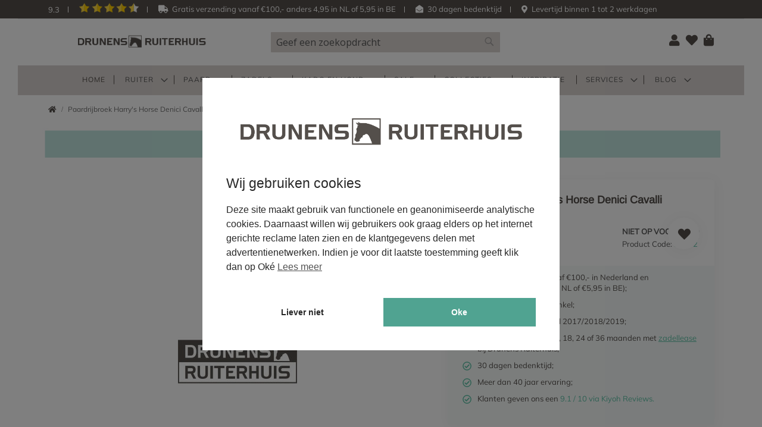

--- FILE ---
content_type: text/html; charset=UTF-8
request_url: https://www.drunensruiterhuis.nl/paardrijbroek-harry-s-horse-denici-cavalli-maroon-full-grip.html
body_size: 32386
content:
 <!doctype html><html lang="nl"><head prefix="og: http://ogp.me/ns# fb: http://ogp.me/ns/fb# product: http://ogp.me/ns/product#"><script> var LOCALE = 'nl\u002DNL'; var BASE_URL = 'https\u003A\u002F\u002Fwww.drunensruiterhuis.nl\u002F'; var require = { 'baseUrl': 'https\u003A\u002F\u002Fwww.drunensruiterhuis.nl\u002Fstatic\u002Fversion1768470285\u002Ffrontend\u002Fdrh\u002Fdrunensruiterhuis\u002Fnl_NL' };</script> <meta charset="utf-8"/>
<meta name="title" content="Paardrijbroek Harry&#039;s Horse Denici Cavalli Maroon Full Grip"/>
<meta name="description" content="Paardrijbroek Harry&#039;s Horse Denici Cavalli Maroon Full Grip . Bekijk het grootste paardrijbroeken  assortiment online bij Drunens Ruiterhuis - Verschillende betalingsmogelijkheden - 30 dagen bedenktijd - Gratis verzenden boven 99,99 euro"/>
<meta name="keywords" content="13232, Paardrijbroek, Harry&#039;s, Horse, Denici, Cavalli, Maroon, Full, Grip, Paardrijbroek Harry&#039;s Horse Denici Cavalli Maroon Full Grip"/>
<meta name="robots" content="INDEX,FOLLOW"/>
<meta name="viewport" content="width=device-width, initial-scale=1"/>
<meta name="format-detection" content="telephone=no"/>
<meta name="facebook-domain-verification" content="lwyz0emcd4la5ffb2job4088d3bfon"/>
<title>Paardrijbroek Harry&#039;s Horse Denici Cavalli Maroon Full Grip</title>
<link  rel="stylesheet" type="text/css"  media="all" href="https://www.drunensruiterhuis.nl/static/version1768470285/frontend/drh/drunensruiterhuis/nl_NL/mage/calendar.min.css" />
<link  rel="stylesheet" type="text/css"  media="all" href="https://www.drunensruiterhuis.nl/static/version1768470285/frontend/drh/drunensruiterhuis/nl_NL/Greenbananas_FreeShippingNotification/css/styles.min.css" />
<link  rel="stylesheet" type="text/css"  media="all" href="https://www.drunensruiterhuis.nl/static/version1768470285/frontend/drh/drunensruiterhuis/nl_NL/Greenbananas_LoyaltyProgram/css/styles.min.css" />
<link  rel="stylesheet" type="text/css"  media="all" href="https://www.drunensruiterhuis.nl/static/version1768470285/frontend/drh/drunensruiterhuis/nl_NL/Greenbananas_TWExtension/css/styles.min.css" />
<link  rel="stylesheet" type="text/css"  media="all" href="https://www.drunensruiterhuis.nl/static/version1768470285/frontend/drh/drunensruiterhuis/nl_NL/Mageplaza_Blog/css/mpBlogIcon.min.css" />
<link  rel="stylesheet" type="text/css"  media="all" href="https://www.drunensruiterhuis.nl/static/version1768470285/frontend/drh/drunensruiterhuis/nl_NL/css/styles-m.min.css" />
<link  rel="stylesheet" type="text/css"  media="all" href="https://www.drunensruiterhuis.nl/static/version1768470285/frontend/drh/drunensruiterhuis/nl_NL/css/stylesdrh.min.css" />
<link  rel="stylesheet" type="text/css"  media="all" href="https://www.drunensruiterhuis.nl/static/version1768470285/frontend/drh/drunensruiterhuis/nl_NL/css/responsive.min.css" />
<link  rel="stylesheet" type="text/css"  media="all" href="https://www.drunensruiterhuis.nl/static/version1768470285/frontend/drh/drunensruiterhuis/nl_NL/css/all.min.css" />
<link  rel="stylesheet" type="text/css"  media="all" href="https://www.drunensruiterhuis.nl/static/version1768470285/frontend/drh/drunensruiterhuis/nl_NL/css/owl.carousel.min.css" />
<link  rel="stylesheet" type="text/css"  media="all" href="https://www.drunensruiterhuis.nl/static/version1768470285/frontend/drh/drunensruiterhuis/nl_NL/css/owl.theme.default.min.css" />
<link  rel="stylesheet" type="text/css"  media="all" href="https://www.drunensruiterhuis.nl/static/version1768470285/frontend/drh/drunensruiterhuis/nl_NL/Amasty_LibSwiperJs/vendor/swiper/swiper.min.css" />
<link  rel="stylesheet" type="text/css"  media="all" href="https://www.drunensruiterhuis.nl/static/version1768470285/frontend/drh/drunensruiterhuis/nl_NL/Magetrend_NewsletterPopup/css/newsletterpopup.min.css" />
<link  rel="stylesheet" type="text/css"  media="all" href="https://www.drunensruiterhuis.nl/static/version1768470285/frontend/drh/drunensruiterhuis/nl_NL/Parcelpro_Shipment/css/parcelpro.min.css" />
<link  rel="stylesheet" type="text/css"  media="all" href="https://www.drunensruiterhuis.nl/static/version1768470285/frontend/drh/drunensruiterhuis/nl_NL/Paynl_Payment/css/payFastCheckout.min.css" />
<link  rel="stylesheet" type="text/css"  media="all" href="https://www.drunensruiterhuis.nl/static/version1768470285/frontend/drh/drunensruiterhuis/nl_NL/Tweakwise_Magento2Tweakwise/css/style.min.css" />
<link  rel="stylesheet" type="text/css"  media="all" href="https://www.drunensruiterhuis.nl/static/version1768470285/frontend/drh/drunensruiterhuis/nl_NL/mage/gallery/gallery.min.css" />
<link  rel="stylesheet" type="text/css"  media="all" href="https://www.drunensruiterhuis.nl/static/version1768470285/frontend/drh/drunensruiterhuis/nl_NL/Mageplaza_Core/css/owl.carousel.min.css" />
<link  rel="stylesheet" type="text/css"  media="all" href="https://www.drunensruiterhuis.nl/static/version1768470285/frontend/drh/drunensruiterhuis/nl_NL/Mageplaza_Core/css/owl.theme.min.css" />
<link  rel="stylesheet" type="text/css"  media="all" href="https://www.drunensruiterhuis.nl/static/version1768470285/frontend/drh/drunensruiterhuis/nl_NL/Anowave_Ec/css/ec.min.css" />
<link  rel="stylesheet" type="text/css"  media="screen and (min-width: 768px)" href="https://www.drunensruiterhuis.nl/static/version1768470285/frontend/drh/drunensruiterhuis/nl_NL/css/styles-l.min.css" />
<link  rel="stylesheet" type="text/css"  media="print" href="https://www.drunensruiterhuis.nl/static/version1768470285/frontend/drh/drunensruiterhuis/nl_NL/css/print.min.css" />
<script  type="text/javascript"  src="https://www.drunensruiterhuis.nl/static/version1768470285/frontend/drh/drunensruiterhuis/nl_NL/requirejs/require.min.js"></script>
<script  type="text/javascript"  src="https://www.drunensruiterhuis.nl/static/version1768470285/frontend/drh/drunensruiterhuis/nl_NL/requirejs-min-resolver.min.js"></script>
<script  type="text/javascript"  src="https://www.drunensruiterhuis.nl/static/version1768470285/frontend/drh/drunensruiterhuis/nl_NL/js/bundle/bundle0.min.js"></script>
<script  type="text/javascript"  src="https://www.drunensruiterhuis.nl/static/version1768470285/frontend/drh/drunensruiterhuis/nl_NL/js/bundle/bundle1.min.js"></script>
<script  type="text/javascript"  src="https://www.drunensruiterhuis.nl/static/version1768470285/frontend/drh/drunensruiterhuis/nl_NL/js/bundle/bundle2.min.js"></script>
<script  type="text/javascript"  src="https://www.drunensruiterhuis.nl/static/version1768470285/frontend/drh/drunensruiterhuis/nl_NL/js/bundle/bundle3.min.js"></script>
<script  type="text/javascript"  src="https://www.drunensruiterhuis.nl/static/version1768470285/frontend/drh/drunensruiterhuis/nl_NL/js/bundle/bundle4.min.js"></script>
<script  type="text/javascript"  src="https://www.drunensruiterhuis.nl/static/version1768470285/frontend/drh/drunensruiterhuis/nl_NL/js/bundle/bundle5.min.js"></script>
<script  type="text/javascript"  src="https://www.drunensruiterhuis.nl/static/version1768470285/frontend/drh/drunensruiterhuis/nl_NL/js/bundle/bundle6.min.js"></script>
<script  type="text/javascript"  src="https://www.drunensruiterhuis.nl/static/version1768470285/frontend/drh/drunensruiterhuis/nl_NL/js/bundle/bundle7.min.js"></script>
<script  type="text/javascript"  src="https://www.drunensruiterhuis.nl/static/version1768470285/frontend/drh/drunensruiterhuis/nl_NL/mage/requirejs/static.min.js"></script>
<script  type="text/javascript"  src="https://www.drunensruiterhuis.nl/static/version1768470285/frontend/drh/drunensruiterhuis/nl_NL/mage/requirejs/mixins.min.js"></script>
<script  type="text/javascript"  src="https://www.drunensruiterhuis.nl/static/version1768470285/frontend/drh/drunensruiterhuis/nl_NL/requirejs-config.min.js"></script>
<script  type="text/javascript"  src="https://www.drunensruiterhuis.nl/static/version1768470285/frontend/drh/drunensruiterhuis/nl_NL/Anowave_Ec/js/ec.min.js"></script>
<script  type="text/javascript"  src="https://www.drunensruiterhuis.nl/static/version1768470285/frontend/drh/drunensruiterhuis/nl_NL/Greenbananas_TWExtension/js/twscript.min.js"></script>
<script  type="text/javascript"  src="https://www.drunensruiterhuis.nl/static/version1768470285/frontend/drh/drunensruiterhuis/nl_NL/js/custom-js.min.js"></script>
<link rel="preload" as="font" crossorigin="anonymous" href="https://www.drunensruiterhuis.nl/static/version1768470285/frontend/drh/drunensruiterhuis/nl_NL/fonts/opensans/light/opensans-300.woff2" />
<link rel="preload" as="font" crossorigin="anonymous" href="https://www.drunensruiterhuis.nl/static/version1768470285/frontend/drh/drunensruiterhuis/nl_NL/fonts/opensans/regular/opensans-400.woff2" />
<link rel="preload" as="font" crossorigin="anonymous" href="https://www.drunensruiterhuis.nl/static/version1768470285/frontend/drh/drunensruiterhuis/nl_NL/fonts/opensans/semibold/opensans-600.woff2" />
<link rel="preload" as="font" crossorigin="anonymous" href="https://www.drunensruiterhuis.nl/static/version1768470285/frontend/drh/drunensruiterhuis/nl_NL/fonts/opensans/bold/opensans-700.woff2" />
<link rel="preload" as="font" crossorigin="anonymous" href="https://www.drunensruiterhuis.nl/static/version1768470285/frontend/drh/drunensruiterhuis/nl_NL/fonts/Luma-Icons.woff2" />
<link  rel="stylesheet" href="https://fonts.googleapis.com/css?family=Open+Sans:300,300i,400,400i,600,600i,700,700i" />
<link  rel="icon" type="image/x-icon" href="https://www.drunensruiterhuis.nl/media/favicon/websites/1/favicon.png" />
<link  rel="shortcut icon" type="image/x-icon" href="https://www.drunensruiterhuis.nl/media/favicon/websites/1/favicon.png" />
  
<script type="application/ld+json">[{"@context":"http:\/\/schema.org","@type":"WebSite","url":"https:\/\/www.drunensruiterhuis.nl\/","name":"Drunensruiterhuis","potentialAction":{"@type":"SearchAction","target":"https:\/\/www.drunensruiterhuis.nl\/catalogsearch\/result\/?q={search_term_string}","query-input":"required name=search_term_string"}}]</script> <script type="text/x-magento-init">
        {
            "*": {
                "Magento_PageCache/js/form-key-provider": {
                    "isPaginationCacheEnabled":
                        0                }
            }
        }</script> <style> .ec-gtm-cookie-directive > div { background: #ffffff; color: #000000; -webkit-border-radius: 8px; -moz-border-radius: 8px; -ms-border-radius: 8px; -o-border-radius: 8px; border-radius: 8px; } .ec-gtm-cookie-directive > div > div > div a.action.accept, .ec-gtm-cookie-directive > div > div > div a.action.accept-all { color: #8bc53f; } .ec-gtm-cookie-directive > div > div > div .ec-gtm-cookie-directive-note-toggle { color: #8bc53f; } .ec-gtm-cookie-directive-segments { background: #ffffff; } .ec-gtm-cookie-directive-segments > div input[type="checkbox"] + label:before { border:1px solid #000000; }</style>    <script data-ommit="true">

	window.dataLayer = window.dataLayer || [];

	 window.AEC = window.AEC || { version: "103.1.7"	};

	 AEC.Const = 
	{
		TIMING_CATEGORY_ADD_TO_CART:		'Add To Cart Time',
		TIMING_CATEGORY_REMOVE_FROM_CART:	'Remove From Cart Time',
		TIMING_CATEGORY_PRODUCT_CLICK:		'Product Detail Click Time',
		TIMING_CATEGORY_CHECKOUT:			'Checkout Time',
		TIMING_CATEGORY_CHECKOUT_STEP:		'Checkout Step Time',
		TIMING_CATEGORY_PRODUCT_WISHLIST:	'Add to Wishlist Time',
		TIMING_CATEGORY_PRODUCT_COMPARE:	'Add to Compare Time'
	};

	AEC.Const.URL 					= 'https://www.drunensruiterhuis.nl/';
	AEC.Const.VARIANT_DELIMITER 	= '-';
	AEC.Const.VARIANT_DELIMITER_ATT = ':';

	 AEC.Const.CHECKOUT_STEP_SHIPPING 	= 1;
	AEC.Const.CHECKOUT_STEP_PAYMENT  	= 2;
	AEC.Const.CHECKOUT_STEP_ORDER  		= 3;

	 AEC.Const.DIMENSION_SEARCH = 18;

	 AEC.Const.COOKIE_DIRECTIVE 								= false;
	AEC.Const.COOKIE_DIRECTIVE_SEGMENT_MODE 				= false;
	AEC.Const.COOKIE_DIRECTIVE_SEGMENT_MODE_EVENTS			= ["cookieConsentGranted"];	
	AEC.Const.COOKIE_DIRECTIVE_CONSENT_GRANTED_EVENT 		= "cookieConsentGranted";
	AEC.Const.COOKIE_DIRECTIVE_CONSENT_DECLINE_EVENT 		= "cookieConsentDeclined";

	 AEC.Const.COOKIE_DIRECTIVE_CONSENT_GRANTED = AEC.CookieConsent.getConsent("cookieConsentGranted");

	 AEC.Const.CATALOG_CATEGORY_ADD_TO_CART_REDIRECT_EVENT = "catalogCategoryAddToCartRedirect";

	 AEC.Message = 
	{
		confirm: 			 true,
		confirmRemoveTitle:  "Weet u het zeker?",
		confirmRemove: 		 "Weet u zeker dat u dit product wilt verwijderen uit de winkelwagen?"
	};
			
	AEC.storeName 			= "Default Store View";
	AEC.currencyCode	 	= "EUR";
	AEC.useDefaultValues 	= false;
	AEC.facebook 			= false;
	AEC.facebookInitParams 	= [];

	 AEC.SUPER = [];

	 AEC.CONFIGURABLE_SIMPLES = [];

	 AEC.BUNDLE = {"bundles":[],"options":[]};

	 AEC.localStorage = true;

	 AEC.summary = false;

	 AEC.reset = false;</script> <script data-ommit="true">

    (summary => 
    {
    	if (summary)
    	{
        	let getSummary = (event) => 
        	{
            	AEC.Request.post("https:\/\/www.drunensruiterhuis.nl\/datalayer\/index\/cart\/",{ event:event }, (response) => 
            	{
                	dataLayer.push(response);
               	});
            };

            ['ec.cookie.remove.item.data','ec.cookie.update.item.data','ec.cookie.add.data'].forEach(event => 
            {
            	AEC.EventDispatcher.on(event, (event => 
            	{
                	return () => 
                	{
                    	setTimeout(() => { getSummary(event); }, 2000);
                    };
                })(event));
            });
    	}
    })(AEC.summary);</script><script data-ommit="true">

	 window.dataLayer = window.dataLayer || [];

	  var dataLayerTransport = (function()
	{
		var data = [];
		
		return {
			data:[],
			push: function(data)
			{
				this.data.push(data);
				
				return this;
			},
			serialize: function()
			{
				return this.data;
			}
		}	
	})();</script>  <script data-ommit="true">

	/* Dynamic remarketing */
	window.google_tag_params = window.google_tag_params || {};

	/* Default pagetype */
	window.google_tag_params.ecomm_pagetype = 'product';

	/* Grouped products collection */
	window.G = [];

	/**
	 * Global revenue 
	 */
	window.revenue = 0;

	/**
	 * DoubleClick
	 */
	window.DoubleClick = 
	{
		DoubleClickRevenue:	 	0,
		DoubleClickTransaction: 0,
		DoubleClickQuantity: 	0
	};
	
	 AEC.Cookie.visitor({"visitorLoginState":"Logged out","visitorLifetimeValue":0,"visitorExistingCustomer":"Nee","visitorType":"NOT LOGGED IN","currentStore":"Default Store View"}).push(dataLayer, false);

	 dataLayer.push({ pageType: "product"});</script>   <script data-ommit="true">

		 
			(params => 
			{
				window.google_tag_params.ecomm_pagetype 	= params.ecomm_pagetype;
	    		window.google_tag_params.ecomm_category 	= params.ecomm_category;

	    		window.google_tag_params.ecomm_prodid		= (pid => 
				{
					if(window.location.hash)
					{
						let hash = window.location.hash.substring(1);

						Object.entries(AEC.CONFIGURABLE_SIMPLES).forEach(([key, configurable]) => 
						{
							Object.entries(configurable.configurations).forEach(([key, value]) => 
							{
								let compare = [value.value,value.label].join('=');

								if (-1 !== hash.indexOf(compare))
								{
									pid = configurable.id;
								}
							});
						});	
					}

					return pid;
					
				})(params.ecomm_prodid);

	    		window.google_tag_params.ecomm_totalvalue 	= params.ecomm_totalvalue;

			})({"ecomm_pagetype":"product","ecomm_category":"Default Category","ecomm_prodid":"674D82EF-3E2C-4FC6-AD76-F2E4982B951B","ecomm_totalvalue":0});

    		window.google_tag_params.returnCustomer 	=  false;

    	   (payload => 
		{
			AEC.CookieConsent.queue(() => 
			{
				AEC.Cookie.detail(payload).push(dataLayer);
				
			}).process();

			 dataLayerTransport.push(payload);

             document.addEventListener("DOMContentLoaded", () => 
            {
            	let impressions = (function()
            	{
            		var impressions = [], trace = {};
            
            		document.querySelectorAll('[data-event=productClick]').forEach(element => 
            		{
            			var entity = 
            			{
            				id: 				   element.dataset.id,
            				name: 				   element.dataset.name,
            				category:			   element.dataset.category,
            				brand:				   element.dataset.brand,
            				list:				   element.dataset.list,
            				price:		parseFloat(element.dataset.price),
            				position: 	parseFloat(element.dataset.position),
            				remarketingFacebookId: element.dataset.remarketingFacebookId,
            				remarketingAdwordsId:  element.dataset.remarketingAdwordsId,
            			};
            
                    	var attributes = element.dataset.attributes;
            
                    	if (attributes)
            	        {
                	        Object.entries(JSON.parse(attributes)).forEach(([key, value]) => 
                	        {
                    	        entity[key] = value;
                	        });
                	    }

                	    if (!trace.hasOwnProperty(entity.id))
                	    {
                    	    trace[entity.id] = true;
                    	    
            				impressions.push(entity);
                	    }
                	});
            
            		return impressions;
            	})();

            	if (impressions.length)
            	{
            		let data = {"ecommerce":{"currencyCode":"EUR","actionField":{"list":"Mixed Products"}},"event":"impression"};

            	    data.ecommerce['impressions'] = impressions;

            	    AEC.CookieConsent.queue(() => 
        			{
            			AEC.Cookie.impressions(data).push(dataLayer);
            			
        			}).process();
            	}
            });
            
		})({"ecommerce":{"currencyCode":"EUR","detail":{"actionField":{"list":"Default Category"},"products":[{"id":"674D82EF-3E2C-4FC6-AD76-F2E4982B951B","name":"Paardrijbroek Harry's Horse Denici Cavalli Maroon Full Grip","price":0,"brand":"","category":"Default Category","dimension10":"Op voorraad","quantity":1}]},"impressions":[]},"currentStore":"Default Store View"});
		

		 window.G = [];

		</script>    <!-- Google Tag Manager -->
<script>(function(w,d,s,l,i){w[l]=w[l]||[];w[l].push({'gtm.start':
new Date().getTime(),event:'gtm.js'});var f=d.getElementsByTagName(s)[0],
j=d.createElement(s),dl=l!='dataLayer'?'&l='+l:'';j.async=true;j.src=
'https://www.googletagmanager.com/gtm.js?id='+i+dl;f.parentNode.insertBefore(j,f);
})(window,document,'script','dataLayer','GTM-TJSFK93');</script>
<!-- End Google Tag Manager -->
  <script data-ommit="true">

    </script> <script data-ommit="true">AEC.Bind.apply({"performance":false})</script>         <script type="text&#x2F;javascript" src="https&#x3A;&#x2F;&#x2F;chimpstatic.com&#x2F;mcjs-connected&#x2F;js&#x2F;users&#x2F;cfa85e9920bfab3ed2c356357&#x2F;4fe7f87ffb1b56c04ef914bd7.js" defer="defer">
</script>  <meta property="og:type" content="product" /><meta property="og:title" content="Paardrijbroek&#x20;Harry&#x27;s&#x20;Horse&#x20;Denici&#x20;Cavalli&#x20;Maroon&#x20;Full&#x20;Grip" /><meta property="og:image" content="https://www.drunensruiterhuis.nl/media/catalog/product/placeholder/default/logo_Drunens_Ruiterhuis.jpeg" /><meta property="og:description" content="De&#x20;Denici&#x20;Cavalli&#x20;Maroon&#x20;Full&#x20;Grip&#x20;dames&#x20;paardrijbroek&#x20;van&#x20;Harry&#x27;s&#x20;Horse&#x20;is&#x20;een&#x20;plaatje&#x20;om&#x20;te&#x20;zien&#x21;&#xA0;Door&#x20;haar&#x20;unieke&#x20;kleurencontrast&#x20;valt&#x20;de&#x20;rijbroek&#x20;zeker&#x20;op&#x21;&#x20;De&#x20;modieuze&#x20;paardrijbroek&#x20;van&#x20;Harry&#x2019;s&#x20;Horse&#x20;is&#x20;voorzien&#x20;van&#x20;ros&#xE9;gouden&#x20;accenten&#x20;die&#x20;terugkomen&#x20;in&#x20;de&#x20;ritsen,&#x20;strassteentjes,&#x20;de&#x20;knoop&#x20;en&#x20;het&#x20;Denici&#x20;Cavalli&#x20;logo.&#x20;Het&#x20;zitvlak&#x20;is&#x20;bewerkt&#x20;met&#x20;een&#x20;siliconen&#x20;print.&#x20;Deze&#x20;print&#x20;biedt&#x20;jou&#x20;extra&#x20;grip&#x20;tijdens&#x20;het&#x20;paardrijden.&#x20;Aan&#x20;zowel&#x20;de&#x20;voor-&#x20;als&#x20;achterzijde&#x20;van&#x20;de&#x20;Harry&#x2019;s&#x20;Horse&#x20;rijbroek,&#x20;zijn&#x20;2&#x20;zakken&#x20;met&#x20;rits&#x20;verwerkt.&#xA0;Materiaal&#x3A;&#x20;90&#x25;&#x20;Polyester,&#x20;10&#x25;&#x20;Elestaan.&#x20;&#xA0;De&#x20;Denici&#x20;Cavalli&#x20;Maroon&#x20;Full&#x20;Grip&#x20;dames&#x20;paardrijbroek&#x20;komt&#x20;uit&#x20;de&#x20;Harry&#x2019;s&#x20;Horse&#x20;2022&#x20;zomercollectie&#x21;&#x20;" /><meta property="og:url" content="https://www.drunensruiterhuis.nl/paardrijbroek-harry-s-horse-denici-cavalli-maroon-full-grip.html" /> <meta property="product:price:amount" content="0"/> <meta property="product:price:currency" content="EUR"/> </head><body data-container="body" data-mage-init='{"loaderAjax": {}, "loader": { "icon": "https://www.drunensruiterhuis.nl/static/version1768470285/frontend/drh/drunensruiterhuis/nl_NL/images/loader-2.gif"}}' id="html-body" itemtype="http://schema.org/Product" itemscope="itemscope" class="page-product-configurable catalog-product-view product-paardrijbroek-harry-s-horse-denici-cavalli-maroon-full-grip page-layout-1column">   <style type="text/css"> #bss-cookie-notice{max-width: 100% !important;border-radius:0px;box-shadow:none !important;opacity: 0.85;border: none !important;} @media screen and (max-width: 440px) { .customBtnCookie{ margin-left: 5px; } }</style>        <script type="text/x-magento-init">
    {
        "*": {
            "Magento_PageBuilder/js/widget-initializer": {
                "config": {"[data-content-type=\"slider\"][data-appearance=\"default\"]":{"Magento_PageBuilder\/js\/content-type\/slider\/appearance\/default\/widget":false},"[data-content-type=\"map\"]":{"Magento_PageBuilder\/js\/content-type\/map\/appearance\/default\/widget":false},"[data-content-type=\"row\"]":{"Magento_PageBuilder\/js\/content-type\/row\/appearance\/default\/widget":false},"[data-content-type=\"tabs\"]":{"Magento_PageBuilder\/js\/content-type\/tabs\/appearance\/default\/widget":false},"[data-content-type=\"slide\"]":{"Magento_PageBuilder\/js\/content-type\/slide\/appearance\/default\/widget":{"buttonSelector":".pagebuilder-slide-button","showOverlay":"hover","dataRole":"slide"}},"[data-content-type=\"banner\"]":{"Magento_PageBuilder\/js\/content-type\/banner\/appearance\/default\/widget":{"buttonSelector":".pagebuilder-banner-button","showOverlay":"hover","dataRole":"banner"}},"[data-content-type=\"buttons\"]":{"Magento_PageBuilder\/js\/content-type\/buttons\/appearance\/inline\/widget":false},"[data-content-type=\"products\"][data-appearance=\"carousel\"]":{"Magento_PageBuilder\/js\/content-type\/products\/appearance\/carousel\/widget":false}},
                "breakpoints": {"desktop":{"label":"Desktop","stage":true,"default":true,"class":"desktop-switcher","icon":"Magento_PageBuilder::css\/images\/switcher\/switcher-desktop.svg","conditions":{"min-width":"1024px"},"options":{"products":{"default":{"slidesToShow":"5"}}}},"tablet":{"conditions":{"max-width":"1024px","min-width":"768px"},"options":{"products":{"default":{"slidesToShow":"4"},"continuous":{"slidesToShow":"3"}}}},"mobile":{"label":"Mobile","stage":true,"class":"mobile-switcher","icon":"Magento_PageBuilder::css\/images\/switcher\/switcher-mobile.svg","media":"only screen and (max-width: 768px)","conditions":{"max-width":"768px","min-width":"640px"},"options":{"products":{"default":{"slidesToShow":"3"}}}},"mobile-small":{"conditions":{"max-width":"640px"},"options":{"products":{"default":{"slidesToShow":"2"},"continuous":{"slidesToShow":"1"}}}}}            }
        }
    }</script>  <script type="text/x-magento-init">
    {
        "*": {
            "Paynl_Payment/js/fast-checkout": {
                "minicartEnabled": false,
                "modalEnabled": true            }
        }
    }</script>  <div class="cookie-status-message" id="cookie-status">The store will not work correctly when cookies are disabled.</div> <script type="text&#x2F;javascript">document.querySelector("#cookie-status").style.display = "none";</script> <script type="text/x-magento-init">
    {
        "*": {
            "cookieStatus": {}
        }
    }</script> <script type="text/x-magento-init">
    {
        "*": {
            "mage/cookies": {
                "expires": null,
                "path": "\u002F",
                "domain": ".drunensruiterhuis.nl",
                "secure": true,
                "lifetime": "3600"
            }
        }
    }</script>  <noscript><div class="message global noscript"><div class="content"><p><strong>JavaScript lijkt te zijn uitgeschakeld in uw browser.</strong> <span> Voor de beste gebruikerservaring, zorg ervoor dat javascript ingeschakeld is voor uw browser.</span></p></div></div></noscript>    <script> window.cookiesConfig = window.cookiesConfig || {}; window.cookiesConfig.secure = true; </script> <script>    require.config({
        map: {
            '*': {
                wysiwygAdapter: 'mage/adminhtml/wysiwyg/tiny_mce/tinymceAdapter'
            }
        }
    });</script> <script>    require.config({
        paths: {
            googleMaps: 'https\u003A\u002F\u002Fmaps.googleapis.com\u002Fmaps\u002Fapi\u002Fjs\u003Fv\u003D3\u0026key\u003D'
        },
        config: {
            'Magento_PageBuilder/js/utils/map': {
                style: '',
            },
            'Magento_PageBuilder/js/content-type/map/preview': {
                apiKey: '',
                apiKeyErrorMessage: 'You\u0020must\u0020provide\u0020a\u0020valid\u0020\u003Ca\u0020href\u003D\u0027https\u003A\u002F\u002Fwww.drunensruiterhuis.nl\u002Fadminhtml\u002Fsystem_config\u002Fedit\u002Fsection\u002Fcms\u002F\u0023cms_pagebuilder\u0027\u0020target\u003D\u0027_blank\u0027\u003EGoogle\u0020Maps\u0020API\u0020key\u003C\u002Fa\u003E\u0020to\u0020use\u0020a\u0020map.'
            },
            'Magento_PageBuilder/js/form/element/map': {
                apiKey: '',
                apiKeyErrorMessage: 'You\u0020must\u0020provide\u0020a\u0020valid\u0020\u003Ca\u0020href\u003D\u0027https\u003A\u002F\u002Fwww.drunensruiterhuis.nl\u002Fadminhtml\u002Fsystem_config\u002Fedit\u002Fsection\u002Fcms\u002F\u0023cms_pagebuilder\u0027\u0020target\u003D\u0027_blank\u0027\u003EGoogle\u0020Maps\u0020API\u0020key\u003C\u002Fa\u003E\u0020to\u0020use\u0020a\u0020map.'
            },
        }
    });</script><script>
    require.config({
        shim: {
            'Magento_PageBuilder/js/utils/map': {
                deps: ['googleMaps']
            }
        }
    });</script> <!-- Google Tag Manager (noscript) -->
<noscript><iframe src="https://www.googletagmanager.com/ns.html?id=GTM-TJSFK93"
height="0" width="0" style="display:none;visibility:hidden"></iframe></noscript>
<!-- End Google Tag Manager (noscript) --><div class="page-wrapper"><header class="page-header"><div class="panel wrapper"><div class="panel header"> <a class="action skip contentarea" href="#contentarea"><span> Ga naar de inhoud</span></a>   <div class="widget block block-static-block"><div data-content-type="html" data-appearance="default" data-element="main" data-decoded="true"><ul class="top-header-info">
<li><a href="https://www.kiyoh.com/reviews/1045978/drunens_ruiterhuis%20">9.3</a></li>
<li><a href="https://www.kiyoh.com/reviews/1045978/drunens_ruiterhuis%20"><img src="https://www.drunensruiterhuis.nl/static/version1768470285/frontend/drh/drunensruiterhuis/nl_NL/images/raiting.png" alt="raiting"></a></li>
<li class="shipping-icon">Gratis verzending vanaf €100,- anders 4,95 in NL of 5,95 in BE</li>
<li class="returns-icon">30 dagen bedenktijd</li>
<li class="delivery-icon">Levertijd binnen 1 tot 2 werkdagen&nbsp;</li>
</ul></div></div></div></div><div class="header content"> <span data-action="toggle-nav" class="action nav-toggle"><span>Toggle Nav</span></span> <a class="logo" href="https://www.drunensruiterhuis.nl/" title="drunensruiterhuis" aria-label="store logo"><img src="https://www.drunensruiterhuis.nl/static/version1768470285/frontend/drh/drunensruiterhuis/nl_NL/images/rau-dr-svg-logo2.svg" title="drunensruiterhuis" alt="drunensruiterhuis" width="170"  /></a> <div data-block="minicart" class="minicart-wrapper testben2"><a class="action showcart" href="https://www.drunensruiterhuis.nl/checkout/cart/" data-bind="scope: 'minicart_content'"><span class="text">Winkelwagen</span> <span class="counter qty empty" data-bind="css: { empty: !!getCartParam('summary_count') == false && !isLoading() }, blockLoader: isLoading"><span class="counter-number"><!-- ko if: getCartParam('summary_count') --><!-- ko text: getCartParam('summary_count').toLocaleString(window.LOCALE) --><!-- /ko --><!-- /ko --></span> <span class="counter-label"><!-- ko if: getCartParam('summary_count') --><!-- ko text: getCartParam('summary_count').toLocaleString(window.LOCALE) --><!-- /ko --><!-- ko i18n: 'items' --><!-- /ko --><!-- /ko --></span></span></a>  <div class="block block-minicart" data-role="dropdownDialog" data-mage-init='{"dropdownDialog":{ "appendTo":"[data-block=minicart]", "triggerTarget":".showcart", "timeout": "2000", "closeOnMouseLeave": false, "closeOnEscape": true, "triggerClass":"active", "parentClass":"active", "buttons":[]}}'><div id="minicart-content-wrapper" data-bind="scope: 'minicart_content'"><!-- ko template: getTemplate() --><!-- /ko --></div></div> <script>window.checkout = {"shoppingCartUrl":"https:\/\/www.drunensruiterhuis.nl\/checkout\/cart\/","checkoutUrl":"https:\/\/www.drunensruiterhuis.nl\/checkout\/","updateItemQtyUrl":"https:\/\/www.drunensruiterhuis.nl\/checkout\/sidebar\/updateItemQty\/","removeItemUrl":"https:\/\/www.drunensruiterhuis.nl\/checkout\/sidebar\/removeItem\/","imageTemplate":"Magento_Catalog\/product\/image_with_borders","baseUrl":"https:\/\/www.drunensruiterhuis.nl\/","minicartMaxItemsVisible":5,"websiteId":"1","maxItemsToDisplay":10,"storeId":"1","storeGroupId":"1","customerLoginUrl":"https:\/\/www.drunensruiterhuis.nl\/customer\/account\/login\/","isRedirectRequired":false,"autocomplete":"off","captcha":{"user_login":{"isCaseSensitive":false,"imageHeight":50,"imageSrc":"","refreshUrl":"https:\/\/www.drunensruiterhuis.nl\/captcha\/refresh\/","isRequired":false,"timestamp":1768528878}}}</script> <script type="text/x-magento-init">
        {
        "[data-block='minicart']": {
            "Magento_Ui/js/core/app": {"components":{"minicart_content":{"children":{"subtotal.container":{"children":{"subtotal":{"children":{"subtotal.totals":{"config":{"display_cart_subtotal_incl_tax":1,"display_cart_subtotal_excl_tax":0,"template":"Magento_Tax\/checkout\/minicart\/subtotal\/totals"},"children":{"subtotal.totals.msrp":{"component":"Magento_Msrp\/js\/view\/checkout\/minicart\/subtotal\/totals","config":{"displayArea":"minicart-subtotal-hidden","template":"Magento_Msrp\/checkout\/minicart\/subtotal\/totals"}}},"component":"Magento_Tax\/js\/view\/checkout\/minicart\/subtotal\/totals"}},"component":"uiComponent","config":{"template":"Magento_Checkout\/minicart\/subtotal"}}},"component":"uiComponent","config":{"displayArea":"subtotalContainer"}},"item.renderer":{"component":"Magento_Checkout\/js\/view\/cart-item-renderer","config":{"displayArea":"defaultRenderer","template":"Magento_Checkout\/minicart\/item\/default"},"children":{"item.image":{"component":"Magento_Catalog\/js\/view\/image","config":{"template":"Magento_Catalog\/product\/image","displayArea":"itemImage"}},"checkout.cart.item.price.sidebar":{"component":"uiComponent","config":{"template":"Magento_Checkout\/minicart\/item\/price","displayArea":"priceSidebar"}}}},"extra_info":{"component":"uiComponent","config":{"displayArea":"extraInfo","template":"Klarna_Kec\/mini-cart-btn"},"children":{"mini_cart_button":{"component":"Klarna_Kec\/js\/mini-cart-kec-button","displayArea":"miniCartButton"},"extra_info_btn":{"component":"Paynl_Payment\/js\/minicart"}}},"promotion":{"component":"uiComponent","config":{"displayArea":"promotion"},"children":{"minicart.message":{"component":"Greenbananas_TWExtension\/js\/view\/checkout\/minicart\/message","config":{"template":"Greenbananas_TWExtension\/checkout\/minicart\/message"}}}}},"config":{"itemRenderer":{"default":"defaultRenderer","simple":"defaultRenderer","virtual":"defaultRenderer"},"template":"Magento_Checkout\/minicart\/content"},"component":"Magento_Checkout\/js\/view\/minicart"}},"types":[]}        },
        "*": {
            "Magento_Ui/js/block-loader": "https\u003A\u002F\u002Fwww.drunensruiterhuis.nl\u002Fstatic\u002Fversion1768470285\u002Ffrontend\u002Fdrh\u002Fdrunensruiterhuis\u002Fnl_NL\u002Fimages\u002Floader\u002D1.gif"
        }
    }</script></div><script type="text/javascript">
    require(['jquery', 'jquery/ui'], function($) {
        $(document).ready(function() {

            
            $("[data-block='minicart']").on("dropdowndialogopen", function() {
                $(".block-minicart").hide().slideDown("slow");
            });

            
            $("[data-block='minicart']").on("dropdowndialogclose", function() {
                $(".block-minicart").slideUp("slow");
            });

            
            $('[data-block="minicart"]').on('contentLoading', function() {
                var updateDone = false;

                $('[data-block="minicart"]').on('contentUpdated', function() {
                    if (!updateDone) {
                        console.log("🛒 Mini cart updated, keeping it open...");

                        
                        $('[data-block="minicart"]').find('[data-role="dropdownDialog"]').dropdownDialog("open");

                        
                        
                        
                        

                        updateDone = true;
                    }
                });
            });
        });
    });</script><ul class="header links"><style> body main.page-main, body .page-wrapper>div.breadcrumbs { max-width: 1520px; width: 83%; } .cms-home .category-sale-banners-right, .cms-home .category-sale-banners-left { display: none; } #maincontent { position: relative; } .category-sale-banners-right img { width: 164px; left: 100%; position: absolute; margin-left: -10px; } .category-sale-banners-left img { width: 164px; right: 100%; position: absolute; margin-right: -10px; } .category-view p:empty { margin-bottom: 0; } .top-attention-block { background-color: rgba(241, 241, 241, 0.6); padding: 10px 0; text-align: center; position: relative; margin-left: -20px; margin-right: -20px; } .top-attention-block p { margin-bottom: 0; } body .page-wrapper>.widget { max-width: 100%; } @media only screen and (max-width: 1740px) { .category-sale-banners-left img, .category-sale-banners-right img { width: 144px; } } @media only screen and (max-width: 1540px) { .category-sale-banners-left img, .category-sale-banners-right img { width: 129px; } } @media only screen and (max-width: 1440px) { .category-sale-banners-left img, .category-sale-banners-right img { width: 120px; } } @media only screen and (max-width: 1340px) { .category-sale-banners-left, .category-sale-banners-right { display: none; } } @media only screen and (max-width: 1340px) { body main.page-main, body .page-wrapper>div.breadcrumbs { width: 95%; } } @media only screen and (max-width: 1250px) { body main.page-main, body .page-wrapper>div.breadcrumbs { width: 100%; padding: 0; } } @media only screen and (min-width: 767px) { #layered-filter-block.filter { margin-top: 0; } #amasty-shopby-product-list ul.sbcatlst { margin-bottom: 0; } } .amgdprcookie-bar-container .action-close { display: none !important; }</style><script type="text/javascript">
    require([
        'jquery',
        'domReady!'
    ], function($) {
        
        if ($('.filter-options-content .swatch-layered.vendit_color').length) {
            $('.filter-options-content .swatch-layered.vendit_color .swatch-attribute-options > a').each(function() {
                var label = $(this).attr('aria-label');
                $(this).find('label').append('<span class="drh-color-label">' + label + '</span>');
                console.log(label);
            });
        }
    });</script><style type="text/css"> .products-grid .product-item .percent-price { background: #ff0000; height: 70px; width: 70px; border-radius: 50%; color: #fff; font-size: 12px; font-weight: 700; padding: 3px 6px; position: absolute; top: 10px; left: 0; text-align: center; z-index: 8; } .products-grid .product-item .percent-price span { display: inline-block; position: relative; margin: 17px 0 0; font-size: 20px; font-weight: bold; transform: rotate(-22deg); } .sidebar-main .filter-options-content .vendit_color .count { display: none; } .sidebar-main .filter-options-content span.drh-color-label { font-size: 11px; display: block; transform: translateY(-4px); text-align: center; } .page-products .swatch-attribute.vendit_color .swatch-attribute-options .swatch-option { float: none; } .swatch-option-tooltip { display: none !important; } @media only screen and (max-width:767px) { .page-products .swatch-attribute.vendit_color .swatch-attribute-options { width: 100%; } .page-products .swatch-attribute.vendit_color .swatch-attribute-options .swatch-option { width: 30px !important; float: left; } .page-products .swatch-attribute.vendit_color .swatch-attribute-options a { overflow: hidden; position: relative; display: block; width: 100%; } .sidebar-main .filter-options-content span.drh-color-label { display: inline-block; height: 30px; line-height: 36px; margin-left: 10px; } }</style>     <li class="link authorization-link" data-label="of"><a href="https://www.drunensruiterhuis.nl/customer/account/login/" >Inloggen</a></li> <li class="link wishlist" data-bind="scope: 'wishlist'"><a href="https://www.drunensruiterhuis.nl/wishlist/">Mijn verlanglijst <!-- ko if: wishlist().counter --><span data-bind="text: wishlist().counter" class="counter qty"></span> <!-- /ko --></a></li> <script type="text/x-magento-init">
    {
        "*": {
            "Magento_Ui/js/core/app": {
                "components": {
                    "wishlist": {
                        "component": "Magento_Wishlist/js/view/wishlist"
                    }
                }
            }
        }
    }</script></ul> <div class="aw-afptc__promo-offer-link" data-bind="scope: 'awAfptcPromoOffer'" data-role="aw-afptc-promo-offer-link"><!-- ko template: getTemplate() --><!-- /ko --></div><script type="text/x-magento-init">
    {
        "[data-role=aw-afptc-promo-offer-link]": {
            "Magento_Ui/js/core/app": {"components":{"awAfptcPromoOffer":{"component":"Aheadworks_Afptc\/js\/view\/promo-offer","deps":["awAfptcPromoOfferProvider"]}}} }
    }</script>  <div class="block block-search"><div class="block block-title"><strong>Search</strong></div><div class="block block-content"><form class="form minisearch" id="search_mini_form" action="https://www.drunensruiterhuis.nl/catalogsearch/result/" method="get"> <div class="field search"><label class="label" for="search" data-role="minisearch-label"><span>Search</span></label> <div class="control"><input id="search" data-mage-init='{ "quickSearch": { "formSelector": "#search_mini_form", "url": "https://www.drunensruiterhuis.nl/search/ajax/suggest/", "destinationSelector": "#search_autocomplete", "minSearchLength": "3" } }' type="text" name="q" value="" placeholder="Geef&#x20;een&#x20;zoekopdracht" class="input-text" maxlength="128" role="combobox" aria-haspopup="false" aria-autocomplete="both" autocomplete="off" aria-expanded="false"/><div id="search_autocomplete" class="search-autocomplete"></div> <script
    id="autocomplete-item-template"
    type="text/x-magento-template"
    data-url="https://www.drunensruiterhuis.nl/search/ajax/suggest/">
    <% if (data.type === 'product') { %>
        <li
            class="<%- data.row_class %> product-item"
            id="qs-option-<%- data.index %>"
            data-url="<%- data.url %>"
            role="option">
            <% if (data.image) { %>
                <img class="qs-option-image" src="<%- data.image %>" alt="<%- data.title %>">
            <% } %>

            <div class="qs-option-info-container">
                <span class="qs-option-name"><%= data.title %></span>

                <div class="price-box">
                    <% if (Math.abs(data.final_price - data.price) < 0.0001) { %>
                        <span class="price-container">
                            <span class="price-wrapper">
                                <span class="price"><%= autocompleteFormatPrice(data.price) %></span></span></span>
                    <% } else { %>
                        <span class="special-price">
                            <span class="price-container">
                                <span class="price-label">Special Price</span>
                                <span class="price-wrapper">
                                    <span class="price"><%= autocompleteFormatPrice(data.final_price) %></span></span></span></span>

                        <span class="old-price sly-old-price">
                            <span class="price-container">
                                <span class="price-label">Regular Price</span>
                                <span class="price-wrapper">
                                    <span class="price"><%= autocompleteFormatPrice(data.price) %></span></span></span></span>
                    <% } %></div></div></li>
    <% } else if (data.type === 'suggestion') { %>
        <li class="<%- data.row_class %>" id="qs-option-<%- data.index %>" role="option">
            <span class="qs-option-name"><%= data.title %></span>
            <span aria-hidden="true" class="amount"><%- data.num_results %></span></li>
    <% } else if (data.type === 'suggestion_group') { %>
        <li class="<%- data.row_class %> qs-suggestion-heading" id="qs-option-<%- data.index %>" role="option">
            <span class="qs-option-name"><%= data.title %></span>
            <span aria-hidden="true" class="amount"><%- data.num_results %></span></li>
        <% _.each (data.suggestions, function (suggestion, index) { %>
            <li class="<%- suggestion.row_class %> qs-suggestion-item"
                id="qs-option-<%- data.index %>-<%- index %>"
                <% if (suggestion.url) { %>
                    data-url="<%- suggestion.url %>"
                <% } %>
                role="option"
            >
                <span class="qs-option-name"><%= suggestion.title %></span></li>
        <% }); %>
    <% } %></script><script type="text/javascript">
    require(['Magento_Catalog/js/price-utils'], function(priceUtils){
        window['autocompleteFormatPrice'] = function(price) {
            return priceUtils.formatPrice(price, {"pattern":"\u20ac\u00a0%s","precision":2,"requiredPrecision":2,"decimalSymbol":",","groupSymbol":".","groupLength":3,"integerRequired":false});
        };
    });</script></div></div><div class="actions"><button type="submit" title="Search" class="action search" aria-label="Search" ><span>Search</span></button></div></form></div></div><ul class="compare wrapper"> <li class="item link compare" data-bind="scope: 'compareProducts'" data-role="compare-products-link"><a class="action compare no-display" title="Producten&#x20;vergelijken" data-bind="attr: {'href': compareProducts().listUrl}, css: {'no-display': !compareProducts().count}" >Producten vergelijken <span class="counter qty" data-bind="text: compareProducts().countCaption"></span></a></li> <script type="text/x-magento-init">
{"[data-role=compare-products-link]": {"Magento_Ui/js/core/app": {"components":{"compareProducts":{"component":"Magento_Catalog\/js\/view\/compare-products"}}}}}</script></ul></div></header>  <div class="sections nav-sections"> <div class="section-items nav-sections-items" data-mage-init='{"tabs":{"openedState":"active"}}'>  <div class="section-item-title nav-sections-item-title" data-role="collapsible"><a class="nav-sections-item-switch" data-toggle="switch" href="#store.menu">Menu</a></div><div class="section-item-content nav-sections-item-content" id="store.menu" data-role="content">     <nav class="navigation" data-action="navigation"><ul data-mage-init='{"menu":{"responsive":true, "expanded":true, "position":{"my":"left top","at":"left bottom"}}}'><li class="home-link"><a href="https://www.drunensruiterhuis.nl/" class="link_home">Home</a></li> <li  class="level0 nav-1 category-item first level-top parent"><a href="https://www.drunensruiterhuis.nl/ruiter.html"  class="level-top" ><span>Ruiter</span></a><ul class="level0 submenu"><li  class="level1 nav-1-1 category-item first parent"><a href="https://www.drunensruiterhuis.nl/ruiter/rijkleding.html" ><span>Rijkleding</span></a><ul class="level1 submenu"><li  class="level2 nav-1-1-1 category-item first"><a href="https://www.drunensruiterhuis.nl/ruiter/rijkleding/bovenkleding.html" ><span>Bovenkleding</span></a></li><li  class="level2 nav-1-1-2 category-item"><a href="https://www.drunensruiterhuis.nl/ruiter/rijkleding/paardrijbroeken.html" ><span>Paardrijbroeken </span></a></li><li  class="level2 nav-1-1-3 category-item"><a href="https://www.drunensruiterhuis.nl/ruiter/rijkleding/paardrijsokken.html" ><span>Paardrijsokken</span></a></li><li  class="level2 nav-1-1-4 category-item"><a href="https://www.drunensruiterhuis.nl/ruiter/rijkleding/paardrijhandschoenen.html" ><span>Paardrijhandschoenen</span></a></li><li  class="level2 nav-1-1-5 category-item"><a href="https://www.drunensruiterhuis.nl/ruiter/rijkleding/haarmode.html" ><span>Haarmode </span></a></li><li  class="level2 nav-1-1-6 category-item"><a href="https://www.drunensruiterhuis.nl/ruiter/rijkleding/broekriemen.html" ><span>Broekriemen </span></a></li><li  class="level2 nav-1-1-7 category-item last"><a href="https://www.drunensruiterhuis.nl/ruiter/rijkleding/sportondergoed.html" ><span>Sportondergoed</span></a></li></ul></li><li  class="level1 nav-1-2 category-item parent"><a href="https://www.drunensruiterhuis.nl/ruiter/paardrijlaarzen.html" ><span>Paardrijlaarzen </span></a><ul class="level1 submenu"><li  class="level2 nav-1-2-1 category-item first"><a href="https://www.drunensruiterhuis.nl/ruiter/paardrijlaarzen/lederen-rijlaarzen.html" ><span>Lederen rijlaarzen</span></a></li><li  class="level2 nav-1-2-2 category-item"><a href="https://www.drunensruiterhuis.nl/ruiter/paardrijlaarzen/outdoorlaarzen.html" ><span>Outdoorlaarzen</span></a></li><li  class="level2 nav-1-2-3 category-item"><a href="https://www.drunensruiterhuis.nl/ruiter/paardrijlaarzen/laarzentassen.html" ><span>Laarzentassen</span></a></li><li  class="level2 nav-1-2-4 category-item last"><a href="https://www.drunensruiterhuis.nl/ruiter/paardrijlaarzen/laarzenonderhoud.html" ><span>Laarzen onderhoud</span></a></li></ul></li><li  class="level1 nav-1-3 category-item parent"><a href="https://www.drunensruiterhuis.nl/ruiter/chaps.html" ><span>Chaps</span></a><ul class="level1 submenu"><li  class="level2 nav-1-3-1 category-item first"><a href="https://www.drunensruiterhuis.nl/ruiter/chaps/lederenchaps.html" ><span>Lederen chaps</span></a></li><li  class="level2 nav-1-3-2 category-item last"><a href="https://www.drunensruiterhuis.nl/ruiter/chaps/synthetischechaps.html" ><span>Synthetische chaps</span></a></li></ul></li><li  class="level1 nav-1-4 category-item parent"><a href="https://www.drunensruiterhuis.nl/ruiter/schoenen.html" ><span>Schoenen</span></a><ul class="level1 submenu"><li  class="level2 nav-1-4-1 category-item first"><a href="https://www.drunensruiterhuis.nl/ruiter/schoenen/paardrijschoenen.html" ><span>Paardrijschoenen</span></a></li><li  class="level2 nav-1-4-2 category-item"><a href="https://www.drunensruiterhuis.nl/ruiter/schoenen/stalschoenen.html" ><span>Stalschoenen</span></a></li><li  class="level2 nav-1-4-3 category-item last"><a href="https://www.drunensruiterhuis.nl/ruiter/schoenen/sneakers.html" ><span>Sneakers</span></a></li></ul></li><li  class="level1 nav-1-5 category-item parent"><a href="https://www.drunensruiterhuis.nl/ruiter/wedstrijdkleding.html" ><span>Wedstrijdkleding</span></a><ul class="level1 submenu"><li  class="level2 nav-1-5-1 category-item first"><a href="https://www.drunensruiterhuis.nl/ruiter/wedstrijdkleding/wedstrijdjasjes.html" ><span>Wedstrijdjasjes</span></a></li><li  class="level2 nav-1-5-2 category-item"><a href="https://www.drunensruiterhuis.nl/ruiter/wedstrijdkleding/wedstrijdblouses-en-shirts.html" ><span>Wedstrijdblouses en shirts</span></a></li><li  class="level2 nav-1-5-3 category-item"><a href="https://www.drunensruiterhuis.nl/ruiter/wedstrijdkleding/plastrons-en-plastronspelden.html" ><span>Plastrons en plastronspelden</span></a></li><li  class="level2 nav-1-5-4 category-item"><a href="https://www.drunensruiterhuis.nl/ruiter/wedstrijdkleding/haarmode.html" ><span>Haarmode</span></a></li><li  class="level2 nav-1-5-5 category-item last"><a href="https://www.drunensruiterhuis.nl/ruiter/wedstrijdkleding/slipjassen.html" ><span>Slipjassen</span></a></li></ul></li><li  class="level1 nav-1-6 category-item parent"><a href="https://www.drunensruiterhuis.nl/ruiter/veiligheid.html" ><span>Veiligheid</span></a><ul class="level1 submenu"><li  class="level2 nav-1-6-1 category-item first"><a href="https://www.drunensruiterhuis.nl/ruiter/veiligheid/rijhelmen.html" ><span>Rijhelmen</span></a></li><li  class="level2 nav-1-6-2 category-item"><a href="https://www.drunensruiterhuis.nl/ruiter/veiligheid/rijhelmtassen.html" ><span>Rijhelmtassen</span></a></li><li  class="level2 nav-1-6-3 category-item"><a href="https://www.drunensruiterhuis.nl/ruiter/veiligheid/bodyprotectors.html" ><span>Bodyprotectors</span></a></li><li  class="level2 nav-1-6-4 category-item"><a href="https://www.drunensruiterhuis.nl/ruiter/veiligheid/reflectieartikelen.html" ><span>Licht en reflectie</span></a></li><li  class="level2 nav-1-6-5 category-item last"><a href="https://www.drunensruiterhuis.nl/ruiter/veiligheid/airbagvesten.html" ><span>Airbagvesten</span></a></li></ul></li><li  class="level1 nav-1-7 category-item parent"><a href="https://www.drunensruiterhuis.nl/ruiter/sporen.html" ><span>Sporen</span></a><ul class="level1 submenu"><li  class="level2 nav-1-7-1 category-item first"><a href="https://www.drunensruiterhuis.nl/ruiter/sporen/sporen.html" ><span>Sporen</span></a></li><li  class="level2 nav-1-7-2 category-item last"><a href="https://www.drunensruiterhuis.nl/ruiter/sporen/spoorriempjes.html" ><span>Spoorriempjes</span></a></li></ul></li><li  class="level1 nav-1-8 category-item parent"><a href="https://www.drunensruiterhuis.nl/ruiter/ruiter-accessoires.html" ><span>Accessoires</span></a><ul class="level1 submenu"><li  class="level2 nav-1-8-1 category-item first"><a href="https://www.drunensruiterhuis.nl/ruiter/ruiter-accessoires/sieraden.html" ><span>Sieraden</span></a></li><li  class="level2 nav-1-8-2 category-item"><a href="https://www.drunensruiterhuis.nl/ruiter/ruiter-accessoires/nummerhouders.html" ><span>Nummerhouders</span></a></li><li  class="level2 nav-1-8-3 category-item last"><a href="https://www.drunensruiterhuis.nl/ruiter/ruiter-accessoires/whis-instructieset.html" ><span>Whis Instructieset</span></a></li></ul></li><li  class="level1 nav-1-9 category-item parent"><a href="https://www.drunensruiterhuis.nl/ruiter/inspiratie.html" ><span>Inspiratie</span></a><ul class="level1 submenu"><li  class="level2 nav-1-9-1 category-item first last"><a href="https://www.drunensruiterhuis.nl/ruiter/inspiratie/mix-match.html" ><span>Mix &amp; Match</span></a></li></ul></li><li  class="level1 nav-1-10 category-item last"><a href="https://www.drunensruiterhuis.nl/ruiter/regenkleding/regenkleding.html" ><span>Regenkleding</span></a></li></ul></li><li  class="level0 nav-2 category-item level-top parent"><a href="https://www.drunensruiterhuis.nl/paard.html"  class="level-top" ><span>Paard</span></a><ul class="level0 submenu"><li  class="level1 nav-2-1 category-item first parent"><a href="https://www.drunensruiterhuis.nl/paard/hoofdstellen.html" ><span>Hoofdstellen </span></a><ul class="level1 submenu"><li  class="level2 nav-2-1-1 category-item first"><a href="https://www.drunensruiterhuis.nl/paard/hoofdstellen/trenshoofdstellen.html" ><span>Trenshoofdstellen </span></a></li><li  class="level2 nav-2-1-2 category-item"><a href="https://www.drunensruiterhuis.nl/paard/hoofdstellen/stang-en-trenshoofdstellen.html" ><span>Stang en trenshoofdstellen </span></a></li><li  class="level2 nav-2-1-3 category-item"><a href="https://www.drunensruiterhuis.nl/paard/hoofdstellen/bitloze-hoofdstellen.html" ><span>Bitloze hoofdstellen </span></a></li><li  class="level2 nav-2-1-4 category-item"><a href="https://www.drunensruiterhuis.nl/paard/hoofdstellen/neusriemen.html" ><span>Neusriemen</span></a></li><li  class="level2 nav-2-1-5 category-item"><a href="https://www.drunensruiterhuis.nl/paard/hoofdstellen/frontriemen.html" ><span>Frontriemen</span></a></li><li  class="level2 nav-2-1-6 category-item"><a href="https://www.drunensruiterhuis.nl/paard/hoofdstellen/overige-onderdelen.html" ><span>Overige onderdelen</span></a></li><li  class="level2 nav-2-1-7 category-item"><a href="https://www.drunensruiterhuis.nl/paard/hoofdstellen/teugels.html" ><span>Teugels</span></a></li><li  class="level2 nav-2-1-8 category-item"><a href="https://www.drunensruiterhuis.nl/paard/hoofdstellen/oornetjes.html" ><span>Oornetjes</span></a></li><li  class="level2 nav-2-1-9 category-item"><a href="https://www.drunensruiterhuis.nl/paard/hoofdstellen/onderleggers.html" ><span>Onderleggers</span></a></li><li  class="level2 nav-2-1-10 category-item last"><a href="https://www.drunensruiterhuis.nl/paard/hoofdstellen/startnummers.html" ><span>Startnummers</span></a></li></ul></li><li  class="level1 nav-2-2 category-item parent"><a href="https://www.drunensruiterhuis.nl/paard/bitten.html" ><span>Bitten</span></a><ul class="level1 submenu"><li  class="level2 nav-2-2-1 category-item first"><a href="https://www.drunensruiterhuis.nl/paard/bitten/trenzen.html" ><span>Trenzen</span></a></li><li  class="level2 nav-2-2-2 category-item"><a href="https://www.drunensruiterhuis.nl/paard/bitten/dressuurstang.html" ><span>Dressuurstangen</span></a></li><li  class="level2 nav-2-2-3 category-item"><a href="https://www.drunensruiterhuis.nl/paard/bitten/overige-bitten.html" ><span>Overige bitten</span></a></li><li  class="level2 nav-2-2-4 category-item last"><a href="https://www.drunensruiterhuis.nl/paard/bitten/bit-accessoires.html" ><span>Bit accessoires</span></a></li></ul></li><li  class="level1 nav-2-3 category-item parent"><a href="https://www.drunensruiterhuis.nl/paard/beenbescherming.html" ><span>Beenbescherming</span></a><ul class="level1 submenu"><li  class="level2 nav-2-3-1 category-item first"><a href="https://www.drunensruiterhuis.nl/paard/beenbescherming/peesbeschermers.html" ><span>Peesbeschermers</span></a></li><li  class="level2 nav-2-3-2 category-item"><a href="https://www.drunensruiterhuis.nl/paard/beenbescherming/achterbeen-beschermers.html" ><span>Achterbeen beschermers</span></a></li><li  class="level2 nav-2-3-3 category-item"><a href="https://www.drunensruiterhuis.nl/paard/beenbescherming/springschoenen.html" ><span>Springschoenen</span></a></li><li  class="level2 nav-2-3-4 category-item"><a href="https://www.drunensruiterhuis.nl/paard/beenbescherming/bandages-en-onderlappen.html" ><span>Bandages en onderlappen</span></a></li><li  class="level2 nav-2-3-5 category-item"><a href="https://www.drunensruiterhuis.nl/paard/beenbescherming/transportbeschermers.html" ><span>Transportbeschermers </span></a></li><li  class="level2 nav-2-3-6 category-item last"><a href="https://www.drunensruiterhuis.nl/paard/beenbescherming/kalkoenen-drunens-rutierhuis.html" ><span>Kalkoenen en toebehoren</span></a></li></ul></li><li  class="level1 nav-2-4 category-item parent"><a href="https://www.drunensruiterhuis.nl/paard/halsters-en-touwen.html" ><span>Halsters en touwen</span></a><ul class="level1 submenu"><li  class="level2 nav-2-4-1 category-item first"><a href="https://www.drunensruiterhuis.nl/paard/halsters-en-touwen/halsters.html" ><span>Halsters</span></a></li><li  class="level2 nav-2-4-2 category-item"><a href="https://www.drunensruiterhuis.nl/paard/halsters-en-touwen/touwen.html" ><span>Touwen</span></a></li><li  class="level2 nav-2-4-3 category-item last"><a href="https://www.drunensruiterhuis.nl/paard/halsters-en-touwen/vliegenmaskers.html" ><span>Vliegenmaskers</span></a></li></ul></li><li  class="level1 nav-2-5 category-item parent"><a href="https://www.drunensruiterhuis.nl/paard/dekens.html" ><span>Dekens</span></a><ul class="level1 submenu"><li  class="level2 nav-2-5-1 category-item first"><a href="https://www.drunensruiterhuis.nl/paard/dekens/winterdekens.html" ><span>Winterdekens</span></a></li><li  class="level2 nav-2-5-2 category-item"><a href="https://www.drunensruiterhuis.nl/paard/dekens/regendekens.html" ><span>Regendekens</span></a></li><li  class="level2 nav-2-5-3 category-item"><a href="https://www.drunensruiterhuis.nl/paard/dekens/staldeken.html" ><span>Staldekens</span></a></li><li  class="level2 nav-2-5-4 category-item"><a href="https://www.drunensruiterhuis.nl/paard/dekens/onderdeken.html" ><span>Onderdekens</span></a></li><li  class="level2 nav-2-5-5 category-item"><a href="https://www.drunensruiterhuis.nl/paard/dekens/zomerdeken.html" ><span>Zomerdekens</span></a></li><li  class="level2 nav-2-5-6 category-item"><a href="https://www.drunensruiterhuis.nl/paard/dekens/vliegen-en-eczeemdekens.html" ><span>Vliegen- en eczeemdekens</span></a></li><li  class="level2 nav-2-5-7 category-item"><a href="https://www.drunensruiterhuis.nl/paard/dekens/zweetdekens.html" ><span>Zweetdekens</span></a></li><li  class="level2 nav-2-5-8 category-item"><a href="https://www.drunensruiterhuis.nl/paard/dekens/uitrijdeken.html" ><span>Uitrijdekens</span></a></li><li  class="level2 nav-2-5-9 category-item"><a href="https://www.drunensruiterhuis.nl/paard/dekens/therapiedekens.html" ><span>Therapiedekens</span></a></li><li  class="level2 nav-2-5-10 category-item"><a href="https://www.drunensruiterhuis.nl/paard/dekens/stapmolendekens.html" ><span>Stapmolendekens</span></a></li><li  class="level2 nav-2-5-11 category-item"><a href="https://www.drunensruiterhuis.nl/paard/dekens/halzen.html" ><span>Deken halzen</span></a></li><li  class="level2 nav-2-5-12 category-item last"><a href="https://www.drunensruiterhuis.nl/paard/dekens/deken-toebehoren.html" ><span>Deken toebehoren</span></a></li></ul></li><li  class="level1 nav-2-6 category-item parent"><a href="https://www.drunensruiterhuis.nl/paard/hulpteugels.html" ><span>Hulpteugels</span></a><ul class="level1 submenu"><li  class="level2 nav-2-6-1 category-item first"><a href="https://www.drunensruiterhuis.nl/paard/hulpteugels/martingaal.html" ><span>Martingaal</span></a></li><li  class="level2 nav-2-6-2 category-item"><a href="https://www.drunensruiterhuis.nl/paard/hulpteugels/slofteugel.html" ><span>Slofteugel</span></a></li><li  class="level2 nav-2-6-3 category-item"><a href="https://www.drunensruiterhuis.nl/paard/hulpteugels/borst-en-voortuigen.html" ><span>Borst- en voortuigen</span></a></li><li  class="level2 nav-2-6-4 category-item last"><a href="https://www.drunensruiterhuis.nl/paard/hulpteugels/hulptuegels.html" ><span>Overige hulpteugels</span></a></li></ul></li><li  class="level1 nav-2-7 category-item parent"><a href="https://www.drunensruiterhuis.nl/paard/longeren.html" ><span>Longeren</span></a><ul class="level1 submenu"><li  class="level2 nav-2-7-1 category-item first"><a href="https://www.drunensruiterhuis.nl/paard/longeren/longeersingels.html" ><span>Longeersingels</span></a></li><li  class="level2 nav-2-7-2 category-item"><a href="https://www.drunensruiterhuis.nl/paard/longeren/longeerlijnen.html" ><span>Longeerlijnen</span></a></li><li  class="level2 nav-2-7-3 category-item last"><a href="https://www.drunensruiterhuis.nl/paard/longeren/longeerhulpteugels.html" ><span>Longeerhulpteugels</span></a></li></ul></li><li  class="level1 nav-2-8 category-item parent"><a href="https://www.drunensruiterhuis.nl/paard/verzorging.html" ><span>Verzorging</span></a><ul class="level1 submenu"><li  class="level2 nav-2-8-1 category-item first"><a href="https://www.drunensruiterhuis.nl/paard/verzorging/poets-artikelen.html" ><span>Poetsen</span></a></li><li  class="level2 nav-2-8-2 category-item"><a href="https://www.drunensruiterhuis.nl/paard/verzorging/wassen.html" ><span>Wassen</span></a></li><li  class="level2 nav-2-8-3 category-item"><a href="https://www.drunensruiterhuis.nl/paard/verzorging/glans-antiklit.html" ><span>Glans en antiklit</span></a></li><li  class="level2 nav-2-8-4 category-item"><a href="https://www.drunensruiterhuis.nl/paard/verzorging/scheermachines.html" ><span>Scheermachines en toebehoren</span></a></li><li  class="level2 nav-2-8-5 category-item last"><a href="https://www.drunensruiterhuis.nl/paard/verzorging/toiletteren-en-vlechten.html" ><span>Toiletteren en vlechten</span></a></li></ul></li><li  class="level1 nav-2-9 category-item parent"><a href="https://www.drunensruiterhuis.nl/paard/gezondheidsartikelen.html" ><span>Gezondheid en onderhoud</span></a><ul class="level1 submenu"><li  class="level2 nav-2-9-1 category-item first"><a href="https://www.drunensruiterhuis.nl/paard/gezondheidsartikelen/supplementen.html" ><span>Supplementen</span></a></li><li  class="level2 nav-2-9-2 category-item"><a href="https://www.drunensruiterhuis.nl/paard/gezondheidsartikelen/vliegen-eczeem.html" ><span>Vliegen en eczeem</span></a></li><li  class="level2 nav-2-9-3 category-item"><a href="https://www.drunensruiterhuis.nl/paard/gezondheidsartikelen/geneesmiddelen.html" ><span>Geneesmiddelen</span></a></li><li  class="level2 nav-2-9-4 category-item"><a href="https://www.drunensruiterhuis.nl/paard/gezondheidsartikelen/hoefverzorging.html" ><span>Hoefverzorging</span></a></li><li  class="level2 nav-2-9-5 category-item"><a href="https://www.drunensruiterhuis.nl/paard/gezondheidsartikelen/pezen-gewrichten.html" ><span>Spieren, pezen en gewrichten</span></a></li><li  class="level2 nav-2-9-6 category-item"><a href="https://www.drunensruiterhuis.nl/paard/gezondheidsartikelen/snoepjes-likstenen.html" ><span>Snoepjes en likstenen</span></a></li><li  class="level2 nav-2-9-7 category-item last"><a href="https://www.drunensruiterhuis.nl/paard/gezondheidsartikelen/ehbo-voor-paarden.html" ><span>Huid- &amp; Wondverzorging</span></a></li></ul></li><li  class="level1 nav-2-10 category-item last parent"><a href="https://www.drunensruiterhuis.nl/paard/stal-en-weide.html" ><span>Stal en weide</span></a><ul class="level1 submenu"><li  class="level2 nav-2-10-1 category-item first"><a href="https://www.drunensruiterhuis.nl/paard/stal-en-weide/stalbenodigdheden.html" ><span>Stalbenodigdheden</span></a></li><li  class="level2 nav-2-10-2 category-item"><a href="https://www.drunensruiterhuis.nl/paard/stal-en-weide/stalspeeltjes.html" ><span>Stalspeeltjes</span></a></li><li  class="level2 nav-2-10-3 category-item last"><a href="https://www.drunensruiterhuis.nl/paard/stal-en-weide/rijbaan.html" ><span>Rijbaan</span></a></li></ul></li></ul></li><li  class="level0 nav-3 category-item level-top parent"><a href="https://www.drunensruiterhuis.nl/zadels.html"  class="level-top" ><span>Zadels</span></a><ul class="level0 submenu"><li  class="level1 nav-3-1 category-item first parent"><a href="https://www.drunensruiterhuis.nl/zadels/nieuwe-zadels.html" ><span>Nieuwe zadels</span></a><ul class="level1 submenu"><li  class="level2 nav-3-1-1 category-item first"><a href="https://www.drunensruiterhuis.nl/zadels/nieuwe-zadels/dressuurzadels.html" ><span>Dressuurzadels</span></a></li><li  class="level2 nav-3-1-2 category-item"><a href="https://www.drunensruiterhuis.nl/zadels/nieuwe-zadels/springzadels.html" ><span>Springzadels</span></a></li><li  class="level2 nav-3-1-3 category-item"><a href="https://www.drunensruiterhuis.nl/zadels/nieuwe-zadels/veelzijdigheidszadels.html" ><span>Veelzijdigheidszadels</span></a></li><li  class="level2 nav-3-1-4 category-item last"><a href="https://www.drunensruiterhuis.nl/zadels/nieuwe-zadels/ponyzadels.html" ><span>Ponyzadels </span></a></li></ul></li><li  class="level1 nav-3-2 category-item parent"><a href="https://www.drunensruiterhuis.nl/zadels/gebruikte-zadels.html" ><span>Gebruikte zadels</span></a><ul class="level1 submenu"><li  class="level2 nav-3-2-1 category-item first"><a href="https://www.drunensruiterhuis.nl/zadels/gebruikte-zadels/gebruikte-dressuurzadels.html" ><span>Dressuurzadels</span></a></li><li  class="level2 nav-3-2-2 category-item"><a href="https://www.drunensruiterhuis.nl/zadels/gebruikte-zadels/springzadels.html" ><span>Springzadels</span></a></li><li  class="level2 nav-3-2-3 category-item last"><a href="https://www.drunensruiterhuis.nl/zadels/gebruikte-zadels/gebruikte-veelzijdigheidszadels.html" ><span>Veelzijdigheidszadels</span></a></li></ul></li><li  class="level1 nav-3-3 category-item parent"><a href="https://www.drunensruiterhuis.nl/zadels/singels.html" ><span>Singels</span></a><ul class="level1 submenu"><li  class="level2 nav-3-3-1 category-item first"><a href="https://www.drunensruiterhuis.nl/zadels/singels/dressuursingels.html" ><span>Dressuursingels</span></a></li><li  class="level2 nav-3-3-2 category-item"><a href="https://www.drunensruiterhuis.nl/zadels/singels/springsingels.html" ><span>Springsingels</span></a></li><li  class="level2 nav-3-3-3 category-item"><a href="https://www.drunensruiterhuis.nl/zadels/singels/veelzijdigheidssingel.html" ><span>Veelzijdigheidssingels</span></a></li><li  class="level2 nav-3-3-4 category-item last"><a href="https://www.drunensruiterhuis.nl/zadels/singels/singelbontjes.html" ><span>Singelbontjes</span></a></li></ul></li><li  class="level1 nav-3-4 category-item parent"><a href="https://www.drunensruiterhuis.nl/zadels/beugels-en-beugelriemen.html" ><span>Beugels en beugelriemen</span></a><ul class="level1 submenu"><li  class="level2 nav-3-4-1 category-item first"><a href="https://www.drunensruiterhuis.nl/zadels/beugels-en-beugelriemen/beugels.html" ><span>Beugels</span></a></li><li  class="level2 nav-3-4-2 category-item last"><a href="https://www.drunensruiterhuis.nl/zadels/beugels-en-beugelriemen/beugelriemen.html" ><span>Beugelriemen</span></a></li></ul></li><li  class="level1 nav-3-5 category-item parent"><a href="https://www.drunensruiterhuis.nl/zadels/zadeldekjes-en-onderleggers.html" ><span>Zadeldekjes en -onderleggers</span></a><ul class="level1 submenu"><li  class="level2 nav-3-5-1 category-item first"><a href="https://www.drunensruiterhuis.nl/zadels/zadeldekjes-en-onderleggers/dressuurzadeldekjes.html" ><span>Dressuurzadeldekjes</span></a></li><li  class="level2 nav-3-5-2 category-item"><a href="https://www.drunensruiterhuis.nl/zadels/zadeldekjes-en-onderleggers/springzadeldekjes.html" ><span>Springzadeldekjes </span></a></li><li  class="level2 nav-3-5-3 category-item"><a href="https://www.drunensruiterhuis.nl/zadels/zadeldekjes-en-onderleggers/veelzijdigheidszadeldekjes.html" ><span>Veelzijdigheidszadeldekjes</span></a></li><li  class="level2 nav-3-5-4 category-item last"><a href="https://www.drunensruiterhuis.nl/zadels/zadeldekjes-en-onderleggers/zadelonderleggers.html" ><span>Zadelonderleggers</span></a></li></ul></li><li  class="level1 nav-3-6 category-item parent"><a href="https://www.drunensruiterhuis.nl/zadels/zadelonderhoud.html" ><span>Lederonderhoud</span></a><ul class="level1 submenu"><li  class="level2 nav-3-6-1 category-item first last"><a href="https://www.drunensruiterhuis.nl/zadels/zadelonderhoud/zadelonderhoud.html" ><span>Lederonderhoud</span></a></li></ul></li><li  class="level1 nav-3-7 category-item last"><a href="https://www.drunensruiterhuis.nl/zadels/zadels-overige.html" ><span>Zadels overige</span></a></li></ul></li><li  class="level0 nav-4 category-item level-top parent"><a href="https://www.drunensruiterhuis.nl/kado-en-hond.html"  class="level-top" ><span>Kado en Hond</span></a><ul class="level0 submenu"><li  class="level1 nav-4-1 category-item first parent"><a href="https://www.drunensruiterhuis.nl/kado-en-hond/hondenartikelen.html" ><span>Hondenartikelen</span></a><ul class="level1 submenu"><li  class="level2 nav-4-1-1 category-item first"><a href="https://www.drunensruiterhuis.nl/kado-hond/hondenartikelen/hondendekens.html" ><span>Hondendekens</span></a></li><li  class="level2 nav-4-1-2 category-item"><a href="https://www.drunensruiterhuis.nl/kado-hond/hondenartikelen/hondenriemen.html" ><span>Hondenriemen</span></a></li><li  class="level2 nav-4-1-3 category-item last"><a href="https://www.drunensruiterhuis.nl/kado-hond/hondenartikelen/overige-hondenartikelen.html" ><span>Overige hondenartikelen</span></a></li></ul></li><li  class="level1 nav-4-2 category-item parent"><a href="https://www.drunensruiterhuis.nl/kado-en-hond/kadobonnen.html" ><span>Kadobonnen</span></a><ul class="level1 submenu"><li  class="level2 nav-4-2-1 category-item first last"><a href="https://www.drunensruiterhuis.nl/kado-hond/kadobonnen/giftcards.html" ><span>Giftcards</span></a></li></ul></li><li  class="level1 nav-4-3 category-item last parent"><a href="https://www.drunensruiterhuis.nl/kado-en-hond/kado-artikelen.html" ><span>Kadotips</span></a><ul class="level1 submenu"><li  class="level2 nav-4-3-1 category-item first last"><a href="https://www.drunensruiterhuis.nl/kado-en-hond/kado-artikelen/kerst-tips.html" ><span>Kerst tips</span></a></li></ul></li></ul></li><li  class="level0 nav-5 category-item level-top parent"><a href="https://www.drunensruiterhuis.nl/sale.html"  class="level-top" ><span>Sale</span></a><ul class="level0 submenu"><li  class="level1 nav-5-1 category-item first parent"><a href="https://www.drunensruiterhuis.nl/sale/bovenkleding.html" ><span>Bovenkleding</span></a><ul class="level1 submenu"><li  class="level2 nav-5-1-1 category-item first"><a href="https://www.drunensruiterhuis.nl/sale/bovenkleding-sale/dames.html" ><span>Dames</span></a></li><li  class="level2 nav-5-1-2 category-item"><a href="https://www.drunensruiterhuis.nl/sale/bovenkleding-sale/heren.html" ><span>Heren</span></a></li><li  class="level2 nav-5-1-3 category-item last"><a href="https://www.drunensruiterhuis.nl/sale/bovenkleding-sale/kids.html" ><span>Kids</span></a></li></ul></li><li  class="level1 nav-5-2 category-item parent"><a href="https://www.drunensruiterhuis.nl/sale/paardrijbroeken-sale.html" ><span>Paardrijbroeken</span></a><ul class="level1 submenu"><li  class="level2 nav-5-2-1 category-item first"><a href="https://www.drunensruiterhuis.nl/sale/paardrijbroeken-sale/dames.html" ><span>Dames</span></a></li><li  class="level2 nav-5-2-2 category-item"><a href="https://www.drunensruiterhuis.nl/sale/paardrijbroeken-sale/heren.html" ><span>Heren</span></a></li><li  class="level2 nav-5-2-3 category-item last"><a href="https://www.drunensruiterhuis.nl/sale/paardrijbroeken-sale/kids.html" ><span>Kids</span></a></li></ul></li><li  class="level1 nav-5-3 category-item parent"><a href="https://www.drunensruiterhuis.nl/sale/wedstrijdkleding-sale.html" ><span>Wedstrijdkleding</span></a><ul class="level1 submenu"><li  class="level2 nav-5-3-1 category-item first"><a href="https://www.drunensruiterhuis.nl/sale/wedstrijdkleding-sale/dames.html" ><span>Dames</span></a></li><li  class="level2 nav-5-3-2 category-item"><a href="https://www.drunensruiterhuis.nl/sale/wedstrijdkleding-sale/heren.html" ><span>Heren</span></a></li><li  class="level2 nav-5-3-3 category-item last"><a href="https://www.drunensruiterhuis.nl/sale/wedstrijdkleding-sale/kids.html" ><span>Kids</span></a></li></ul></li><li  class="level1 nav-5-4 category-item parent"><a href="https://www.drunensruiterhuis.nl/sale/accessoires.html" ><span>Accessoires</span></a><ul class="level1 submenu"><li  class="level2 nav-5-4-1 category-item first"><a href="https://www.drunensruiterhuis.nl/sale/paardrijhandschoenen-sale/paardrijhandschoenen.html" ><span>Paardrijhandschoenen</span></a></li><li  class="level2 nav-5-4-2 category-item"><a href="https://www.drunensruiterhuis.nl/sale/paardrijhandschoenen-sale/paardrijsokken.html" ><span>Paardrijsokken</span></a></li><li  class="level2 nav-5-4-3 category-item"><a href="https://www.drunensruiterhuis.nl/sale/paardrijhandschoenen-sale/broekriemen.html" ><span>Broekriemen</span></a></li><li  class="level2 nav-5-4-4 category-item last"><a href="https://www.drunensruiterhuis.nl/sale/accessoires/spoorriempjes.html" ><span>Spoorriempjes</span></a></li></ul></li><li  class="level1 nav-5-5 category-item parent"><a href="https://www.drunensruiterhuis.nl/sale/laarzen-en-schoenen.html" ><span>Laarzen en schoenen</span></a><ul class="level1 submenu"><li  class="level2 nav-5-5-1 category-item first"><a href="https://www.drunensruiterhuis.nl/sale/laarzen-en-schoenen/rijlaarzen.html" ><span>Rijlaarzen</span></a></li><li  class="level2 nav-5-5-2 category-item"><a href="https://www.drunensruiterhuis.nl/sale/laarzen-en-schoenen/schoenen.html" ><span>Schoenen</span></a></li><li  class="level2 nav-5-5-3 category-item"><a href="https://www.drunensruiterhuis.nl/sale/laarzen-en-schoenen/outdoorlaarzen.html" ><span>Outdoorlaarzen</span></a></li><li  class="level2 nav-5-5-4 category-item last"><a href="https://www.drunensruiterhuis.nl/sale/laarzen-en-schoenen/laarzentassen.html" ><span>Laarzentassen</span></a></li></ul></li><li  class="level1 nav-5-6 category-item parent"><a href="https://www.drunensruiterhuis.nl/sale/rijhelmen-sale.html" ><span>Veiligheid</span></a><ul class="level1 submenu"><li  class="level2 nav-5-6-1 category-item first last"><a href="https://www.drunensruiterhuis.nl/sale/rijhelmen-sale/rijhelmen.html" ><span>Rijhelmen</span></a></li></ul></li><li  class="level1 nav-5-7 category-item parent"><a href="https://www.drunensruiterhuis.nl/sale/tuigage.html" ><span>Tuigage</span></a><ul class="level1 submenu"><li  class="level2 nav-5-7-1 category-item first"><a href="https://www.drunensruiterhuis.nl/sale/hoofdstellen-sale/hoofdstellen.html" ><span>Hoofdstellen</span></a></li><li  class="level2 nav-5-7-2 category-item"><a href="https://www.drunensruiterhuis.nl/sale/hoofdstellen-sale/halsters.html" ><span>Halsters</span></a></li><li  class="level2 nav-5-7-3 category-item"><a href="https://www.drunensruiterhuis.nl/sale/tuigage/teugels.html" ><span>Teugels</span></a></li><li  class="level2 nav-5-7-4 category-item"><a href="https://www.drunensruiterhuis.nl/sale/tuigage/frontriemen.html" ><span>Frontriemen</span></a></li><li  class="level2 nav-5-7-5 category-item"><a href="https://www.drunensruiterhuis.nl/sale/tuigage/neusriemen.html" ><span>Neusriemen</span></a></li><li  class="level2 nav-5-7-6 category-item"><a href="https://www.drunensruiterhuis.nl/sale/tuigage/hulpteugels.html" ><span>Hulpteugels</span></a></li><li  class="level2 nav-5-7-7 category-item"><a href="https://www.drunensruiterhuis.nl/sale/hoofdstellen-sale/singels.html" ><span>Singels</span></a></li><li  class="level2 nav-5-7-8 category-item"><a href="https://www.drunensruiterhuis.nl/sale/hoofdstellen-sale/beenbescherming.html" ><span>Beenbescherming</span></a></li><li  class="level2 nav-5-7-9 category-item last"><a href="https://www.drunensruiterhuis.nl/sale/hoofdstellen-sale/bitten.html" ><span>Bitten</span></a></li></ul></li><li  class="level1 nav-5-8 category-item parent"><a href="https://www.drunensruiterhuis.nl/sale/zadeldekjes-sale.html" ><span>Zadeldekjes</span></a><ul class="level1 submenu"><li  class="level2 nav-5-8-1 category-item first"><a href="https://www.drunensruiterhuis.nl/sale/zadeldekjes-sale/dressuur-zadeldekjes.html" ><span>Dressuur zadeldekjes</span></a></li><li  class="level2 nav-5-8-2 category-item"><a href="https://www.drunensruiterhuis.nl/sale/zadeldekjes-sale/springen-zadeldekjes.html" ><span>Springen zadeldekjes</span></a></li><li  class="level2 nav-5-8-3 category-item last"><a href="https://www.drunensruiterhuis.nl/sale/zadeldekjes-sale/veelzijdigheid-zadeldekjes.html" ><span>Veelzijdigheid zadeldekjes</span></a></li></ul></li><li  class="level1 nav-5-9 category-item parent"><a href="https://www.drunensruiterhuis.nl/sale/dekens-sale.html" ><span>Dekens</span></a><ul class="level1 submenu"><li  class="level2 nav-5-9-1 category-item first"><a href="https://www.drunensruiterhuis.nl/sale/dekens-sale/winterdekens.html" ><span>Winterdekens</span></a></li><li  class="level2 nav-5-9-2 category-item"><a href="https://www.drunensruiterhuis.nl/sale/dekens-sale/zomerdekens.html" ><span>Zomerdekens</span></a></li><li  class="level2 nav-5-9-3 category-item"><a href="https://www.drunensruiterhuis.nl/sale/dekens-sale/regendekens.html" ><span>Regendekens</span></a></li><li  class="level2 nav-5-9-4 category-item"><a href="https://www.drunensruiterhuis.nl/sale/dekens-sale/vliegendekens.html" ><span>Vliegendekens</span></a></li><li  class="level2 nav-5-9-5 category-item"><a href="https://www.drunensruiterhuis.nl/sale/dekens-sale/onderdekens.html" ><span>Onderdekens</span></a></li><li  class="level2 nav-5-9-6 category-item"><a href="https://www.drunensruiterhuis.nl/sale/dekens-sale/zweetdekens.html" ><span>Zweetdekens</span></a></li><li  class="level2 nav-5-9-7 category-item"><a href="https://www.drunensruiterhuis.nl/sale/dekens-sale/uitrijdekens.html" ><span>Uitrijdekens</span></a></li><li  class="level2 nav-5-9-8 category-item last"><a href="https://www.drunensruiterhuis.nl/sale/dekens-sale/deken-toebehoren.html" ><span>Deken toebehoren</span></a></li></ul></li><li  class="level1 nav-5-10 category-item"><a href="https://www.drunensruiterhuis.nl/sale/overige-sale.html" ><span>Overige</span></a></li><li  class="level1 nav-5-11 category-item last parent"><a href="https://www.drunensruiterhuis.nl/sale/merken.html" ><span>Merken</span></a><ul class="level1 submenu"><li  class="level2 nav-5-11-1 category-item first"><a href="https://www.drunensruiterhuis.nl/sale/merken/amigo.html" ><span>Amigo </span></a></li><li  class="level2 nav-5-11-2 category-item"><a href="https://www.drunensruiterhuis.nl/sale/merken/animo.html" ><span>Animo </span></a></li><li  class="level2 nav-5-11-3 category-item"><a href="https://www.drunensruiterhuis.nl/sale/merken/anky-sale.html" ><span>Anky</span></a></li><li  class="level2 nav-5-11-4 category-item"><a href="https://www.drunensruiterhuis.nl/sale/merken/ariat.html" ><span>Ariat</span></a></li><li  class="level2 nav-5-11-5 category-item"><a href="https://www.drunensruiterhuis.nl/sale/merken/br.html" ><span>BR</span></a></li><li  class="level2 nav-5-11-6 category-item"><a href="https://www.drunensruiterhuis.nl/sale/merken/bucas.html" ><span>Bucas</span></a></li><li  class="level2 nav-5-11-7 category-item"><a href="https://www.drunensruiterhuis.nl/sale/merken/busse.html" ><span>Busse</span></a></li><li  class="level2 nav-5-11-8 category-item"><a href="https://www.drunensruiterhuis.nl/sale/merken/cavalleria-toscana.html" ><span>Cavalleria Toscana</span></a></li><li  class="level2 nav-5-11-9 category-item"><a href="https://www.drunensruiterhuis.nl/sale/merken/charles-owen.html" ><span>Charles Owen</span></a></li><li  class="level2 nav-5-11-10 category-item"><a href="https://www.drunensruiterhuis.nl/sale/merken/de-nicro-boot.html" ><span>De Niro Boot</span></a></li><li  class="level2 nav-5-11-11 category-item"><a href="https://www.drunensruiterhuis.nl/sale/merken/tricolore.html" ><span>Tricolore</span></a></li><li  class="level2 nav-5-11-12 category-item"><a href="https://www.drunensruiterhuis.nl/sale/merken/dobert.html" ><span>Döbert</span></a></li><li  class="level2 nav-5-11-13 category-item"><a href="https://www.drunensruiterhuis.nl/sale/merken/drunens-ruiterhuis.html" ><span>Drunens Ruiterhuis</span></a></li><li  class="level2 nav-5-11-14 category-item"><a href="https://www.drunensruiterhuis.nl/sale/merken/easy-rider.html" ><span>Easy Rider</span></a></li><li  class="level2 nav-5-11-15 category-item"><a href="https://www.drunensruiterhuis.nl/sale/merken/equest.html" ><span>Equest</span></a></li><li  class="level2 nav-5-11-16 category-item"><a href="https://www.drunensruiterhuis.nl/sale/merken/equestro.html" ><span>Equestro</span></a></li><li  class="level2 nav-5-11-17 category-item"><a href="https://www.drunensruiterhuis.nl/sale/merken/equiline.html" ><span>Equiline</span></a></li><li  class="level2 nav-5-11-18 category-item"><a href="https://www.drunensruiterhuis.nl/sale/merken/eskadron.html" ><span>Eskadron</span></a></li><li  class="level2 nav-5-11-19 category-item"><a href="https://www.drunensruiterhuis.nl/sale/merken/euro-star.html" ><span>Euro-Star</span></a></li><li  class="level2 nav-5-11-20 category-item"><a href="https://www.drunensruiterhuis.nl/sale/merken/harry-s-horse.html" ><span>Harry&#039;s Horse</span></a></li><li  class="level2 nav-5-11-21 category-item"><a href="https://www.drunensruiterhuis.nl/sale/merken/hkm.html" ><span>HKM</span></a></li><li  class="level2 nav-5-11-22 category-item"><a href="https://www.drunensruiterhuis.nl/sale/merken/horka.html" ><span>Horka</span></a></li><li  class="level2 nav-5-11-23 category-item"><a href="https://www.drunensruiterhuis.nl/sale/merken/hv-polo.html" ><span>HV Polo</span></a></li><li  class="level2 nav-5-11-24 category-item"><a href="https://www.drunensruiterhuis.nl/sale/merken/imperial-riding.html" ><span>Imperial Riding</span></a></li><li  class="level2 nav-5-11-25 category-item"><a href="https://www.drunensruiterhuis.nl/sale/merken/kep-italia.html" ><span>KEP Italia</span></a></li><li  class="level2 nav-5-11-26 category-item"><a href="https://www.drunensruiterhuis.nl/sale/merken/kingsland.html" ><span>Kingsland</span></a></li><li  class="level2 nav-5-11-27 category-item"><a href="https://www.drunensruiterhuis.nl/sale/merken/lemieux.html" ><span>LeMieux </span></a></li><li  class="level2 nav-5-11-28 category-item"><a href="https://www.drunensruiterhuis.nl/sale/merken/montar.html" ><span>Montar</span></a></li><li  class="level2 nav-5-11-29 category-item"><a href="https://www.drunensruiterhuis.nl/sale/merken/pikeur-sale.html" ><span>Pikeur</span></a></li><li  class="level2 nav-5-11-30 category-item"><a href="https://www.drunensruiterhuis.nl/sale/merken/premiere.html" ><span>Premiere</span></a></li><li  class="level2 nav-5-11-31 category-item"><a href="https://www.drunensruiterhuis.nl/sale/merken/qhp.html" ><span>QHP</span></a></li><li  class="level2 nav-5-11-32 category-item"><a href="https://www.drunensruiterhuis.nl/sale/merken/roeckl.html" ><span>Roeckl</span></a></li><li  class="level2 nav-5-11-33 category-item"><a href="https://www.drunensruiterhuis.nl/sale/merken/samshield.html" ><span>Samshield</span></a></li><li  class="level2 nav-5-11-34 category-item"><a href="https://www.drunensruiterhuis.nl/sale/merken/vincere.html" ><span>Vincere</span></a></li><li  class="level2 nav-5-11-35 category-item last"><a href="https://www.drunensruiterhuis.nl/sale/merken/wellensteyn.html" ><span>Wellensteyn</span></a></li></ul></li></ul></li><li  class="level0 nav-6 category-item level-top parent"><a href="https://www.drunensruiterhuis.nl/collecties.html"  class="level-top" ><span>Collecties</span></a><ul class="level0 submenu"><li  class="level1 nav-6-1 category-item first parent"><a href="https://www.drunensruiterhuis.nl/collecties/animo.html" ><span>Animo</span></a><ul class="level1 submenu"><li  class="level2 nav-6-1-1 category-item first last"><a href="https://www.drunensruiterhuis.nl/collecties/animo/animo-zomer-2025.html" ><span>Animo Zomer 2025</span></a></li></ul></li><li  class="level1 nav-6-2 category-item parent"><a href="https://www.drunensruiterhuis.nl/collecties/anky.html" ><span>Anky</span></a><ul class="level1 submenu"><li  class="level2 nav-6-2-1 category-item first"><a href="https://www.drunensruiterhuis.nl/collecties/anky/anky-zomer-2025.html" ><span>Anky Zomer 2025</span></a></li><li  class="level2 nav-6-2-2 category-item last"><a href="https://www.drunensruiterhuis.nl/collecties/anky/anky-winter-2025.html" ><span>Anky Winter 2025</span></a></li></ul></li><li  class="level1 nav-6-3 category-item parent"><a href="https://www.drunensruiterhuis.nl/collecties/ariat.html" ><span>Ariat</span></a><ul class="level1 submenu"><li  class="level2 nav-6-3-1 category-item first"><a href="https://www.drunensruiterhuis.nl/collecties/ariat/ariat-standaard-collectie.html" ><span>Ariat Standaard Collectie</span></a></li><li  class="level2 nav-6-3-2 category-item last"><a href="https://www.drunensruiterhuis.nl/collecties/ariat/ariat-winter-2025.html" ><span>Ariat Winter 2025</span></a></li></ul></li><li  class="level1 nav-6-4 category-item parent"><a href="https://www.drunensruiterhuis.nl/collecties/cavalleria-toscana.html" ><span>Cavalleria Toscana</span></a><ul class="level1 submenu"><li  class="level2 nav-6-4-1 category-item first"><a href="https://www.drunensruiterhuis.nl/collecties/cavalleria-toscana/cavalleria-toscana-zomer-2025.html" ><span>Cavalleria Toscana Zomer 2025</span></a></li><li  class="level2 nav-6-4-2 category-item last"><a href="https://www.drunensruiterhuis.nl/collecties/cavalleria-toscana/cavalleria-toscana-winter-2025.html" ><span>Cavalleria Toscana Winter 2025</span></a></li></ul></li><li  class="level1 nav-6-5 category-item parent"><a href="https://www.drunensruiterhuis.nl/collecties/eskadron.html" ><span>Eskadron</span></a><ul class="level1 submenu"><li  class="level2 nav-6-5-1 category-item first"><a href="https://www.drunensruiterhuis.nl/collecties/eskadron/eskadron-classic-sports-2025.html" ><span>Eskadron Classic Sports 2025</span></a></li><li  class="level2 nav-6-5-2 category-item"><a href="https://www.drunensruiterhuis.nl/collecties/eskadron/eskadron-platinum-2025.html" ><span>Eskadron Platinum 2025</span></a></li><li  class="level2 nav-6-5-3 category-item"><a href="https://www.drunensruiterhuis.nl/collecties/eskadron/eskadron-dynamic-2025.html" ><span>Eskadron Dynamic 2025</span></a></li><li  class="level2 nav-6-5-4 category-item last"><a href="https://www.drunensruiterhuis.nl/collecties/eskadron/eskadron-heritage-2025.html" ><span>Eskadron Heritage 2025</span></a></li></ul></li><li  class="level1 nav-6-6 category-item"><a href="https://www.drunensruiterhuis.nl/collecties/equiline.html" ><span>Equiline</span></a></li><li  class="level1 nav-6-7 category-item parent"><a href="https://www.drunensruiterhuis.nl/collecties/euro-star.html" ><span>Euro-Star</span></a><ul class="level1 submenu"><li  class="level2 nav-6-7-1 category-item first last"><a href="https://www.drunensruiterhuis.nl/collecties/euro-star/euro-star-winter-2025.html" ><span>Euro-Star Winter 2025</span></a></li></ul></li><li  class="level1 nav-6-8 category-item parent"><a href="https://www.drunensruiterhuis.nl/collecties/equestro.html" ><span>Equestro</span></a><ul class="level1 submenu"><li  class="level2 nav-6-8-1 category-item first"><a href="https://www.drunensruiterhuis.nl/collecties/equestro/equestro-zomer-2025.html" ><span>Equestro Zomer 2025</span></a></li><li  class="level2 nav-6-8-2 category-item last"><a href="https://www.drunensruiterhuis.nl/collecties/equestro/equestro-winter-2025.html" ><span>Equestro Winter 2025</span></a></li></ul></li><li  class="level1 nav-6-9 category-item parent"><a href="https://www.drunensruiterhuis.nl/collecties/harry-s-horse.html" ><span>Harry&#039;s Horse</span></a><ul class="level1 submenu"><li  class="level2 nav-6-9-1 category-item first"><a href="https://www.drunensruiterhuis.nl/collecties/harry-s-horse/harry-s-horse-standaard-collectie.html" ><span>Harry&#039;s Horse Standaard Collectie</span></a></li><li  class="level2 nav-6-9-2 category-item"><a href="https://www.drunensruiterhuis.nl/collecties/harry-s-horse/harry-s-horse-zomer-2025.html" ><span>Harry&#039;s Horse Zomer 2025</span></a></li><li  class="level2 nav-6-9-3 category-item last"><a href="https://www.drunensruiterhuis.nl/collecties/harry-s-horse/harry-s-horse-winter-2025.html" ><span>Harry&#039;s Horse Winter 2025</span></a></li></ul></li><li  class="level1 nav-6-10 category-item parent"><a href="https://www.drunensruiterhuis.nl/collecties/hv-polo.html" ><span>HV Polo</span></a><ul class="level1 submenu"><li  class="level2 nav-6-10-1 category-item first"><a href="https://www.drunensruiterhuis.nl/collecties/hv-polo/hv-polo-zomer-2025.html" ><span>HV Polo Zomer 2025</span></a></li><li  class="level2 nav-6-10-2 category-item"><a href="https://www.drunensruiterhuis.nl/collecties/hv-polo/hv-polo-winter-2025.html" ><span>HV Polo Winter 2025</span></a></li><li  class="level2 nav-6-10-3 category-item last"><a href="https://www.drunensruiterhuis.nl/collecties/hv-polo/hv-polo-zomer-2026.html" ><span>HV Polo Zomer 2026</span></a></li></ul></li><li  class="level1 nav-6-11 category-item parent"><a href="https://www.drunensruiterhuis.nl/collecties/imperial-riding.html" ><span>Imperial Riding</span></a><ul class="level1 submenu"><li  class="level2 nav-6-11-1 category-item first"><a href="https://www.drunensruiterhuis.nl/collecties/imperial-riding/imperial-riding-zomer-2025.html" ><span>Imperial Riding Zomer 2025</span></a></li><li  class="level2 nav-6-11-2 category-item last"><a href="https://www.drunensruiterhuis.nl/collecties/imperial-riding/imperial-riding-winter-2025.html" ><span>Imperial Riding Winter 2025</span></a></li></ul></li><li  class="level1 nav-6-12 category-item parent"><a href="https://www.drunensruiterhuis.nl/collecties/kingsland.html" ><span>Kingsland</span></a><ul class="level1 submenu"><li  class="level2 nav-6-12-1 category-item first"><a href="https://www.drunensruiterhuis.nl/collecties/kingsland/kingsland-standaard-collectie.html" ><span>Kingsland Standaard Collectie</span></a></li><li  class="level2 nav-6-12-2 category-item"><a href="https://www.drunensruiterhuis.nl/collecties/kingsland/kingsland-zomer-2025.html" ><span>Kingsland Zomer 2025</span></a></li><li  class="level2 nav-6-12-3 category-item"><a href="https://www.drunensruiterhuis.nl/collecties/kingsland/kingsland-winter-2025.html" ><span>Kingsland Winter 2025</span></a></li><li  class="level2 nav-6-12-4 category-item last"><a href="https://www.drunensruiterhuis.nl/collecties/kingsland/kingsland-zomer-2026.html" ><span>Kingsland Zomer 2026</span></a></li></ul></li><li  class="level1 nav-6-13 category-item parent"><a href="https://www.drunensruiterhuis.nl/collecties/lemieux.html" ><span>LeMieux</span></a><ul class="level1 submenu"><li  class="level2 nav-6-13-1 category-item first"><a href="https://www.drunensruiterhuis.nl/collecties/lemieux/lemieux-standaard-collectie.html" ><span>LeMieux Standaard Collectie</span></a></li><li  class="level2 nav-6-13-2 category-item"><a href="https://www.drunensruiterhuis.nl/collecties/lemieux/lemieux-zomer-2025.html" ><span>LeMieux Zomer 2025</span></a></li><li  class="level2 nav-6-13-3 category-item last"><a href="https://www.drunensruiterhuis.nl/collecties/lemieux/lemieux-winter-2025.html" ><span>LeMieux Winter 2025</span></a></li></ul></li><li  class="level1 nav-6-14 category-item parent"><a href="https://www.drunensruiterhuis.nl/collecties/montar.html" ><span>Montar</span></a><ul class="level1 submenu"><li  class="level2 nav-6-14-1 category-item first"><a href="https://www.drunensruiterhuis.nl/collecties/montar/montar-standaard-collectie.html" ><span>Montar Standaard Collectie</span></a></li><li  class="level2 nav-6-14-2 category-item"><a href="https://www.drunensruiterhuis.nl/collecties/montar/montar-zomer-2025.html" ><span>Montar Zomer 2025</span></a></li><li  class="level2 nav-6-14-3 category-item last"><a href="https://www.drunensruiterhuis.nl/collecties/montar/montar-winter-2025.html" ><span>Montar Winter 2025</span></a></li></ul></li><li  class="level1 nav-6-15 category-item parent"><a href="https://www.drunensruiterhuis.nl/collecties/pikeur.html" ><span>Pikeur</span></a><ul class="level1 submenu"><li  class="level2 nav-6-15-1 category-item first"><a href="https://www.drunensruiterhuis.nl/collecties/pikeur/pikeur-zomer-2025.html" ><span>Pikeur Zomer 2025</span></a></li><li  class="level2 nav-6-15-2 category-item last"><a href="https://www.drunensruiterhuis.nl/collecties/pikeur/pikeur-winter-2025.html" ><span>Pikeur Winter 2025</span></a></li></ul></li><li  class="level1 nav-6-16 category-item parent"><a href="https://www.drunensruiterhuis.nl/collecties/pk.html" ><span>PK</span></a><ul class="level1 submenu"><li  class="level2 nav-6-16-1 category-item first last"><a href="https://www.drunensruiterhuis.nl/collecties/pk/pk-winter-2025.html" ><span>PK Winter 2025</span></a></li></ul></li><li  class="level1 nav-6-17 category-item parent"><a href="https://www.drunensruiterhuis.nl/collecties/qhp.html" ><span>QHP</span></a><ul class="level1 submenu"><li  class="level2 nav-6-17-1 category-item first"><a href="https://www.drunensruiterhuis.nl/collecties/qhp/qhp-zomer-2025.html" ><span>QHP Zomer 2025</span></a></li><li  class="level2 nav-6-17-2 category-item"><a href="https://www.drunensruiterhuis.nl/collecties/qhp/qhp-winter-2025.html" ><span>QHP Winter 2025</span></a></li><li  class="level2 nav-6-17-3 category-item last"><a href="https://www.drunensruiterhuis.nl/collecties/qhp/qhp-standaard-collectie.html" ><span>QHP Standaard Collectie</span></a></li></ul></li><li  class="level1 nav-6-18 category-item parent"><a href="https://www.drunensruiterhuis.nl/collecties/roeckl.html" ><span>Roeckl</span></a><ul class="level1 submenu"><li  class="level2 nav-6-18-1 category-item first last"><a href="https://www.drunensruiterhuis.nl/collecties/roeckl/roeckl-winter-2025.html" ><span>Roeckl Winter 2025</span></a></li></ul></li><li  class="level1 nav-6-19 category-item parent"><a href="https://www.drunensruiterhuis.nl/collecties/samshield.html" ><span>Samshield</span></a><ul class="level1 submenu"><li  class="level2 nav-6-19-1 category-item first"><a href="https://www.drunensruiterhuis.nl/collecties/samshield/samshield-standaard-collectie.html" ><span>Samshield Standaard Collectie</span></a></li><li  class="level2 nav-6-19-2 category-item"><a href="https://www.drunensruiterhuis.nl/collecties/samshield/samshield-zomer-2025.html" ><span>Samshield Zomer 2025</span></a></li><li  class="level2 nav-6-19-3 category-item last"><a href="https://www.drunensruiterhuis.nl/collecties/samshield/samshield-winter-2025.html" ><span>Samshield Winter 2025</span></a></li></ul></li><li  class="level1 nav-6-20 category-item last parent"><a href="https://www.drunensruiterhuis.nl/collecties/wellensteyn.html" ><span>Wellensteyn</span></a><ul class="level1 submenu"><li  class="level2 nav-6-20-1 category-item first"><a href="https://www.drunensruiterhuis.nl/collecties/wellensteyn/wellensteyn-zomer-2025.html" ><span>Wellensteyn Zomer 2025</span></a></li><li  class="level2 nav-6-20-2 category-item last"><a href="https://www.drunensruiterhuis.nl/collecties/wellensteyn/wellensteyn-winter-2025.html" ><span>Wellensteyn Winter 2025</span></a></li></ul></li></ul></li><li  class="level0 nav-7 category-item level-top"><a href="https://www.drunensruiterhuis.nl/inspiratie.html"  class="level-top" ><span>Inspiratie</span></a></li><li  class="level0 nav-8 category-item last level-top parent"><a href="https://www.drunensruiterhuis.nl/services.html"  class="level-top" ><span>Services</span></a><ul class="level0 submenu"><li  class="level1 nav-8-1 category-item first"><a href="https://www.drunensruiterhuis.nl/services/zadelpas-service.html" ><span>Zadelpas service</span></a></li><li  class="level1 nav-8-2 category-item"><a href="https://www.drunensruiterhuis.nl/services/zadel-controle.html" ><span>Zadel controle</span></a></li><li  class="level1 nav-8-3 category-item"><a href="https://www.drunensruiterhuis.nl/services/zadel-lease.html" ><span>Zadel lease</span></a></li><li  class="level1 nav-8-4 category-item"><a href="https://www.drunensruiterhuis.nl/services/laarzenmakerij.html" ><span>Laarzenmakerij</span></a></li><li  class="level1 nav-8-5 category-item parent"><a href="https://www.drunensruiterhuis.nl/services/zadelmakerij.html" ><span>Zadelmakerij</span></a><ul class="level1 submenu"><li  class="level2 nav-8-5-1 category-item first last"><a href="https://www.drunensruiterhuis.nl/services/zadelmakerij/childeric-zadelreparaties.html" ><span>Childéric zadelreparaties </span></a></li></ul></li><li  class="level1 nav-8-6 category-item parent"><a href="https://www.drunensruiterhuis.nl/services/custom-made-artikelen.html" ><span>Custom made artikelen</span></a><ul class="level1 submenu"><li  class="level2 nav-8-6-1 category-item first"><a href="https://www.drunensruiterhuis.nl/services/custom-made-artikelen/custom-rijhelmen.html" ><span>Custom rijhelmen</span></a></li><li  class="level2 nav-8-6-2 category-item"><a href="https://www.drunensruiterhuis.nl/services/custom-made-artikelen/custom-rijlaarzen.html" ><span>Custom rijlaarzen</span></a></li><li  class="level2 nav-8-6-3 category-item"><a href="https://www.drunensruiterhuis.nl/services/custom-made-artikelen/custom-wedstrijdset.html" ><span>Custom wedstrijdset</span></a></li><li  class="level2 nav-8-6-4 category-item last"><a href="https://www.drunensruiterhuis.nl/services/custom-made-artikelen/custom-hoofdstellen.html" ><span>Custom Hoofdstellen</span></a></li></ul></li><li  class="level1 nav-8-7 category-item"><a href="https://www.drunensruiterhuis.nl/services/wasservice-deken.html" ><span>Wasservice deken</span></a></li><li  class="level1 nav-8-8 category-item"><a href="https://www.drunensruiterhuis.nl/services/borduur-atelier.html" ><span>Borduur atelier</span></a></li><li  class="level1 nav-8-9 category-item"><a href="https://www.drunensruiterhuis.nl/services/bitfit-service.html" ><span>Bitfit service</span></a></li><li  class="level1 nav-8-10 category-item"><a href="https://www.drunensruiterhuis.nl/catalog/category/view/s/leg-scan/id/37416/" ><span>Leg Scan</span></a></li><li  class="level1 nav-8-11 category-item last"><a href="https://www.drunensruiterhuis.nl/services/bridle-flex-fit.html" ><span>Bridle Flex Fit</span></a></li></ul></li> <li class="level0 category-item level-top parent ui-menu-item" role="presentation"><a href="https://www.drunensruiterhuis.nl/blog.html" class="level-top ui-corner-all" aria-haspopup="true" id="ui-id-6" tabindex="-1" role="menuitem"> <span class="ui-menu-icon ui-icon ui-icon-carat-1-e"></span>  <span>Blog</span></a>  <ul class="level0 submenu ui-menu ui-widget ui-widget-content ui-corner-all" role="menu" aria-expanded="false" style="display: none; top: 47px; left: -0.15625px;" aria-hidden="true"> <li class="level1 category-item ui-menu-item" role="presentation"><a href="https://www.drunensruiterhuis.nl/blog/category/news1.html" class="ui-corner-all" tabindex="-1" role="menuitem"><span>Nieuws</span></a></li>  <li class="level1 category-item ui-menu-item" role="presentation"><a href="https://www.drunensruiterhuis.nl/blog/category/weetjes-inspiratie.html" class="ui-corner-all" tabindex="-1" role="menuitem"><span>Weetjes en inspiratie</span></a></li>  <li class="level1 category-item ui-menu-item" role="presentation"><a href="https://www.drunensruiterhuis.nl/blog/category/blog-zadels.html" class="ui-corner-all" tabindex="-1" role="menuitem"><span>Alles over zadels</span></a></li>  <li class="level1 category-item ui-menu-item" role="presentation"><a href="https://www.drunensruiterhuis.nl/blog/category/test-center.html" class="ui-corner-all" tabindex="-1" role="menuitem"><span>DR test experience center </span></a></li>  <li class="level1 category-item ui-menu-item" role="presentation"><a href="https://www.drunensruiterhuis.nl/blog/category/product-van-het-jaar.html" class="ui-corner-all" tabindex="-1" role="menuitem"><span>Product van het jaar</span></a></li>  <li class="level1 category-item ui-menu-item" role="presentation"><a href="https://www.drunensruiterhuis.nl/blog/category/meet-the-team.html" class="ui-corner-all" tabindex="-1" role="menuitem"><span>Meet the team</span></a></li>  <li class="level1 category-item ui-menu-item" role="presentation"><a href="https://www.drunensruiterhuis.nl/blog/category/vacature.html" class="ui-corner-all" tabindex="-1" role="menuitem"><span>Vacature</span></a></li> </ul></li> </ul></nav><!--    --></div>  <div class="section-item-title nav-sections-item-title" data-role="collapsible"><a class="nav-sections-item-switch" data-toggle="switch" href="#store.links">Account</a></div><div class="section-item-content nav-sections-item-content" id="store.links" data-role="content"><!-- Account links --></div> </div></div> <div class="breadcrumbs"></div> <script type="text/x-magento-init">
    {
        ".breadcrumbs": {
            "breadcrumbs": {"categoryUrlSuffix":".html","useCategoryPathInUrl":0,"product":"Paardrijbroek Harry&#039;s Horse Denici Cavalli Maroon Full Grip"}        }
    }</script> <div class="widget block block-static-block"><style>#html-body [data-pb-style=URN2E3A]{display:none}#html-body [data-pb-style=V78KJYB]{justify-content:flex-start;display:none;flex-direction:column;background-position:left top;background-size:cover;background-repeat:no-repeat;background-attachment:scroll;margin:7px 20px;padding:7px}#html-body [data-pb-style=JYDV2AK]{display:none;padding-left:11px;padding-top:15px;padding-right:11px}#html-body [data-pb-style=TG5L9O9]{justify-content:flex-start;display:flex;flex-direction:column;background-position:left top;background-size:cover;background-repeat:no-repeat;background-attachment:scroll;margin:7px 20px;padding:7px}#html-body [data-pb-style=LNQX4H6]{padding-left:11px;padding-top:15px;padding-right:11px}#html-body [data-pb-style=M2SAUWW]{justify-content:flex-start;display:none;flex-direction:column;background-position:left top;background-size:cover;background-repeat:no-repeat;background-attachment:scroll;margin:7px 20px;padding:7px}#html-body [data-pb-style=C1L1BFK]{padding-left:11px;padding-top:15px;padding-right:11px}#html-body [data-pb-style=RU7CC65]{justify-content:flex-start;display:none;flex-direction:column;background-position:left top;background-size:cover;background-repeat:no-repeat;background-attachment:scroll;margin:7px 20px;padding:7px}#html-body [data-pb-style=X4VEMYV]{padding-left:11px;padding-top:15px;padding-right:11px}</style><div data-content-type="html" data-appearance="default" data-element="main" data-pb-style="URN2E3A" data-decoded="true"><div class="clzdvspecialblock" style="border: 1px solid #33ad94; padding: 11px; border-radius: 2px; margin-top: 7px; padding-left: 20px; padding-right: 20px; text-align: center; margin-bottom: 0px; background-color: #e7f6f3;">
<p style="text-align: center;">Vier samen met ons het 50 jarig bestaan van Drunens Ruiterhuis!</p> 
</div></div><div data-content-type="row" data-appearance="full-bleed" data-enable-parallax="0" data-parallax-speed="0.5" data-background-images='{\"desktop_image\":\"https://www.drunensruiterhuis.nl/media/wysiwyg/attention_block_achtergrond_2.jpg\"}' data-background-type="image" data-video-loop="true" data-video-play-only-visible="true" data-video-lazy-load="true" data-video-fallback-src="" data-element="main" data-pb-style="V78KJYB" class="background-image-69699bee8a269"><div data-content-type="text" data-appearance="default" data-element="main" data-pb-style="JYDV2AK"><p><a href="https://www.drunensruiterhuis.nl/sale.html"><img style="display: block; margin-left: auto; margin-right: auto;" src="https://www.drunensruiterhuis.nl/media/wysiwyg/Homepage/Banner_Attention_Block_Sale.jpg" alt="" width="828" height="73"></a></p></div></div><div data-content-type="row" data-appearance="full-bleed" data-enable-parallax="0" data-parallax-speed="0.5" data-background-images='{\"desktop_image\":\"https://www.drunensruiterhuis.nl/media/wysiwyg/attention_block_achtergrond_2.jpg\"}' data-background-type="image" data-video-loop="true" data-video-play-only-visible="true" data-video-lazy-load="true" data-video-fallback-src="" data-element="main" data-pb-style="TG5L9O9" class="background-image-69699bee8a286"><div data-content-type="text" data-appearance="default" data-element="main" data-pb-style="LNQX4H6"><p style="text-align: center;"><span style="font-size: 16px;"><strong>Kom jij ons team versterken? <a tabindex="0" href="https://www.drunensruiterhuis.nl/vacatures">Bekijk de openstaande vacatures!</a></strong></span></p></div></div><div data-content-type="row" data-appearance="full-bleed" data-enable-parallax="0" data-parallax-speed="0.5" data-background-images='{\"desktop_image\":\"https://www.drunensruiterhuis.nl/media/wysiwyg/attention_block_achtergrond_2.jpg\"}' data-background-type="image" data-video-loop="true" data-video-play-only-visible="true" data-video-lazy-load="true" data-video-fallback-src="" data-element="main" data-pb-style="M2SAUWW" class="background-image-69699bee8a28e"><div data-content-type="text" data-appearance="default" data-element="main" data-pb-style="C1L1BFK"><p style="text-align: center;"><span style="font-size: 16px;"><strong id="SUPBMIX">Let op: Door drukte rond de feestdagen kan de bezorging van pakketten langer duren dan normaal.</strong></span></p></div></div><div data-content-type="row" data-appearance="full-bleed" data-enable-parallax="0" data-parallax-speed="0.5" data-background-images='{\"desktop_image\":\"https://www.drunensruiterhuis.nl/media/wysiwyg/attention_block_achtergrond_2.jpg\"}' data-background-type="image" data-video-loop="true" data-video-play-only-visible="true" data-video-lazy-load="true" data-video-fallback-src="" data-element="main" data-pb-style="RU7CC65" class="background-image-69699bee8a293"><div data-content-type="text" data-appearance="default" data-element="main" data-pb-style="X4VEMYV"><p style="text-align: center;"><strong><span style="font-size: 16px;">I.v.m. de feestdagen kunnen onze openingstijden afwijken. <a href="https://www.drunensruiterhuis.nl/onze-openingstijden"><span style="text-decoration: underline;">Bekijk hier</span></a> onze openingstijden.</span></strong></p></div></div><style type="text/css">.background-image-69699bee8a269 {background-image: url(https://www.drunensruiterhuis.nl/media/wysiwyg/attention_block_achtergrond_2.jpg);}</style><style type="text/css">.background-image-69699bee8a286 {background-image: url(https://www.drunensruiterhuis.nl/media/wysiwyg/attention_block_achtergrond_2.jpg);}</style><style type="text/css">.background-image-69699bee8a28e {background-image: url(https://www.drunensruiterhuis.nl/media/wysiwyg/attention_block_achtergrond_2.jpg);}</style><style type="text/css">.background-image-69699bee8a293 {background-image: url(https://www.drunensruiterhuis.nl/media/wysiwyg/attention_block_achtergrond_2.jpg);}</style></div><main id="maincontent" class="page-main"> <a id="contentarea" tabindex="-1"></a><div class="page messages"> <div data-placeholder="messages"></div> <div data-bind="scope: 'messages'"><!-- ko if: cookieMessages && cookieMessages.length > 0 --><div aria-atomic="true" role="alert" data-bind="foreach: { data: cookieMessages, as: 'message' }" class="messages"><div data-bind="attr: { class: 'message-' + message.type + ' ' + message.type + ' message', 'data-ui-id': 'message-' + message.type }"><div data-bind="html: $parent.prepareMessageForHtml(message.text)"></div></div></div><!-- /ko --><!-- ko if: messages().messages && messages().messages.length > 0 --><div aria-atomic="true" role="alert" class="messages" data-bind="foreach: { data: messages().messages, as: 'message' }"><div data-bind="attr: { class: 'message-' + message.type + ' ' + message.type + ' message', 'data-ui-id': 'message-' + message.type }"><div data-bind="html: $parent.prepareMessageForHtml(message.text)"></div></div></div><!-- /ko --></div><script type="text/x-magento-init">
    {
        "*": {
            "Magento_Ui/js/core/app": {
                "components": {
                        "messages": {
                            "component": "Magento_Theme/js/view/messages"
                        }
                    }
                }
            }
    }</script></div> <div class="widget block block-static-block"></div> <div class="widget block block-static-block"></div> <div class="widget block block-static-block"></div><div class="columns"><div class="column main"><div class="product-info-main">  <div class="page-title-wrapper&#x20;product"><h1 class="page-title"  ><span class="base" data-ui-id="page-title-wrapper" itemprop="name">Paardrijbroek Harry&#039;s Horse Denici Cavalli Maroon Full Grip</span></h1></div>    <div class="product-reviews-summary empty"><div class="reviews-actions"><a class="action add" href="https://www.drunensruiterhuis.nl/paardrijbroek-harry-s-horse-denici-cavalli-maroon-full-grip.html#review-form">Schrijf de eerste review over dit product</a></div></div><div class="product-info-price"><div class="product-info-stock-sku">     <div class="stock unavailable" title="Beschikbaarheid"><span>Niet op voorraad</span></div>  <div class="availability only configurable-variation-qty" title="Aantal">Nog <strong>%1</strong> beschikbaar</div>   <div class="product attribute sku"> <strong class="type">SKU</strong>  <div class="value" itemprop="sku">674D82EF-3E2C-4FC6-AD76-F2E4982B951B</div></div></div></div>   <div class="product-add-form"><form data-product-sku="674D82EF-3E2C-4FC6-AD76-F2E4982B951B" action="https://www.drunensruiterhuis.nl/checkout/cart/add/uenc/aHR0cHM6Ly93d3cuZHJ1bmVuc3J1aXRlcmh1aXMubmwvcGFhcmRyaWpicm9lay1oYXJyeS1zLWhvcnNlLWRlbmljaS1jYXZhbGxpLW1hcm9vbi1mdWxsLWdyaXAuaHRtbA~~/product/328318/" method="post" id="product_addtocart_form"><input type="hidden" name="product" value="328318" /><input type="hidden" name="selected_configurable_option" value="" /><input type="hidden" name="related_product" id="related-products-field" value="" /><input type="hidden" name="item" value="328318" /><input name="form_key" type="hidden" value="7qewXwnArnUI0x2R" />   <div style="margin-top:15px;display: none;" class="delivery_box"><span class="icon in-stock delivery_box_icon"><svg xmlns="http://www.w3.org/2000/svg" xmlns:xlink="http://www.w3.org/1999/xlink" version="1.1" viewbox="0 0 44 44" enable-background="new 0 0 44 44" width="15px" height="15px" style="margin-bottom: -3px;"><path d="m22,0c-12.2,0-22,9.8-22,22s9.8,22 22,22 22-9.8 22-22-9.8-22-22-22zm12.7,15.1l0,0-16,16.6c-0.2,0.2-0.4,0.3-0.7,0.3-0.3,0-0.6-0.1-0.7-0.3l-7.8-8.4-.2-.2c-0.2-0.2-0.3-0.5-0.3-0.7s0.1-0.5 0.3-0.7l1.4-1.4c0.4-0.4 1-0.4 1.4,0l.1,.1 5.5,5.9c0.2,0.2 0.5,0.2 0.7,0l13.4-13.9h0.1c0.4-0.4 1-0.4 1.4,0l1.4,1.4c0.4,0.3 0.4,0.9 0,1.3z" fill="#348e30"></path></svg></span> <span style="color: #4e8b3d;font-weight:600;" id="instock_text" class="before_selection"></span> <!-- <div class="tooltip delivery_box_icon"><img src="https://www.horecaworld.biz/skin/frontend/hw/fullpage/images/icoinfogreenr.svg" style="width:14px;"><span class="tooltiptext"></span></div> --></div>   <span style="color:#000">Niet op voorraad</span>   <script type="text/x-magento-init">
    {
        "#product_addtocart_form": {
            "Magento_Catalog/js/validate-product": {}
        }
    }</script><style> .tooltip { position: relative; display: inline-block; } .tooltip .tooltiptext { visibility: hidden; width: 200px; background-color: #fff; color: #000; text-align: left; border-radius: 6px; padding: 5px 0; position: absolute; z-index: 11; font-weight: normal; border: 1px solid #C3C1BC; padding: 10px; left: 30px; bottom: 0; /*top: -8px;*/ } .tooltip:hover .tooltiptext { visibility: visible; }</style><script async>
requirejs(['jquery','underscore'], function(jQuery,_){
jQuery(document).ready(function(){
    jQuery( ".product-options-wrapper div" ).click(function() {
        selpro();
    });
});
function selpro () {
    var selected_options = {};
    jQuery('div.swatch-attribute').each(function(k,v){
        
        
        var attribute_id = jQuery(v).attr('data-attribute-id');
        var option_selected = jQuery(v).attr('data-option-selected');
        
        if(!attribute_id || !option_selected){ return;}
        selected_options[attribute_id] = option_selected;
    });

    var product_id_index = jQuery('[data-role=swatch-options]').data('mage-SwatchRenderer').options.jsonConfig.index;
    var found_ids = [];
    
    jQuery.each(product_id_index, function(product_id,attributes){
        
        var productIsSelected = function(attributes, selected_options){
            return _.isEqual(attributes, selected_options);
        }
        if(productIsSelected(attributes, selected_options)){
            found_ids.push(product_id);
        } 
    });

    

    if (found_ids.length) {
        var selected_product_id = found_ids[0];
        var selectedhiddenval=jQuery('#'+selected_product_id);
        var stockI=jQuery(selectedhiddenval).val();
        var deliveryTime=jQuery(selectedhiddenval).attr("data-delivery");
        var displayText="";
        var dataStock="";
        
        console.log(deliveryTime);
        if(stockI > 0 )
        {
            jQuery(".delivery_box").show();
            displayText="op voorraad, levertijd: 1 tot 2 werkdagen";
            dataStock="drh-in-stock";
            jQuery(".delivery_box_icon").show();
        }
        else
        {
            displayText=deliveryTime;
            dataStock="drh-out-of-stock";
            jQuery(".delivery_box_icon").hide();
            jQuery(".delivery_box").show();
        }
        jQuery("#instock_text").attr("data-stock", dataStock);
        jQuery("#instock_text").text("");
        jQuery("#instock_text").text(displayText);
        
        
    }
    else
    {
        jQuery(".delivery_box").hide();
        jQuery(".delivery_box_icon").hide();
    }
}
});</script><script type="text/javascript">
    require([
        'jquery',
        'domReady!'
    ], function ($) {        
        var productInfoPrice = $('.product-info-price');
        var productMediaEle  = $('.product.media');

        if(productInfoPrice.length){            
            var priceBoxEle     = productInfoPrice.find('.price-box');
            var oldPriceEle     = priceBoxEle.find('.old-price');
            var specialPriceEle = priceBoxEle.find('.normal-price');

            var specialPrice    = 0;
            var oldPrice        = 0;

            if(oldPriceEle.length){                
                oldPriceWrapper = oldPriceEle.find('.price-container').find('.price-wrapper');
                if(oldPriceWrapper.length){
                    oldPrice        = oldPriceWrapper.attr('data-price-amount');    
                }
            }
            if(specialPriceEle.length){                
                specialPriceWrapper = specialPriceEle.find('.price-container').find('.price-wrapper');
                if(specialPriceWrapper.length){
                    specialPrice        = specialPriceWrapper.attr('data-price-amount');
                }
            }

            
            
            
            
            
            
            
        }
    });</script><style type="text/css"> .product.media .percent-price { background: #ff0000; height: 70px; width: 70px; border-radius: 50%; color: #fff; font-size: 12px; font-weight: 700; padding: 3px 6px; position: absolute; top: 10px; left: 0; text-align: center; } .product.media .percent-price span { display: inline-block; position: relative; margin: 17px 0 0; font-size: 20px; font-weight: bold; transform: rotate(-22deg); } .delivery_box span[data-stock="drh-in-stock"] { font-size: 15px; } .delivery_box span[data-stock="drh-out-of-stock"] { font-size: 15px; color: #e34949 !important; }</style><div class="drh-sizeguide-block" style="display: none;"><div class="drh-sizeguide-inner"> <p data-category="2">Maatadvies nodig? <a href="https://www.drunensruiterhuis.nl/maattabellen">Klik hier voor onze maattabellen</a></p></div></div><script type="text/javascript">
require(['jquery'], function($) {
    $(document).ready(function() {
        setTimeout(function() {
            var targetDiv = $('div[data-attribute-id="152"]');
            
            if (targetDiv.length) {
                var contentToAppend = $('.drh-sizeguide-block').html();
                targetDiv.append(contentToAppend);
            }
        }, 2000); 
    });
});</script>  <script type="text/javascript">
    require(['jquery'], function ($) {
        
        
        
        
        
        
        
        
        
        
        
        
        
        
        
        
        
        
        
        
        
        
        
        
        
        

        $(document).ready(function () {
            if (window.innerWidth >= 768) {
                var div1 = $('<div/>', {
                    class: 'drh-left-row'
                });

                
                
                

                $('.column.main').append(div1);

                
                $('.product.media, .product-page-sale, .product.info.detailed, .block.related.custom-related-products, .block.upsell.custom-upsell-products')
                    .appendTo(div1);

                
                
            }

            
            
            
            
            
        });
    });</script><style> .drh-left-row { float: left; width: 57%; } .drh-left-row > div { width: 100% !important; max-width: 100% !important; } .drh-right-row { float: right; width: 40%; } .drh-right-row > div { width: 100% !important; } @media all and (max-width: 769px) { .drh-right-row, .drh-left-row { float: none; width: 100%; } }</style>
   </form></div><script type="text/x-magento-init">
    {
        "[data-role=priceBox][data-price-box=product-id-328318]": {
            "priceBox": {
                "priceConfig":  {"productId":"328318","priceFormat":{"pattern":"\u20ac\u00a0%s","precision":2,"requiredPrecision":2,"decimalSymbol":",","groupSymbol":".","groupLength":3,"integerRequired":false},"tierPrices":[]}            }
        }
    }</script><div class="product-social-links"> <div class="product-addto-links" data-role="add-to-links"><a href="#" class="action towishlist" data-post='{"action":"https:\/\/www.drunensruiterhuis.nl\/wishlist\/index\/add\/","data":{"product":328318,"uenc":"aHR0cHM6Ly93d3cuZHJ1bmVuc3J1aXRlcmh1aXMubmwvcGFhcmRyaWpicm9lay1oYXJyeS1zLWhvcnNlLWRlbmljaS1jYXZhbGxpLW1hcm9vbi1mdWxsLWdyaXAuaHRtbA~~"}}' data-action="add-to-wishlist" data-event="addToWishlist" data-event-attributes='{"id":"674D82EF-3E2C-4FC6-AD76-F2E4982B951B","name":"Paardrijbroek Harry\u0027s Horse Denici Cavalli Maroon Full Grip","price":0}' data-event-label="Paardrijbroek Harry&apos;s Horse Denici Cavalli Maroon Full Grip"><span>Voeg toe aan verlanglijst</span></a>  <script type="text/x-magento-init">
    {
        "body": {
            "addToWishlist": {"productType":"configurable"}        }
    }</script>
</div></div> <div class="benefits_runens">
<ul>
<li>Gratis verzending vanaf €100,- in Nederland en België (anders €4,95 in NL of €5,95 in BE);</li>
<li>Gratis afhalen in de winkel;</li>
<li>Beste ruitersportwinkel 2017/2018/2019;</li>
<li>Betaal je zadel af in 12, 18, 24 of 36 maanden met <a href="https://www.drunensruiterhuis.nl/zadel-lease"><span style="text-decoration: underline;">zadellease</span></a> bij Drunens Ruiterhuis;</li>
<li>30 dagen bedenktijd;</li>
<li>Meer dan 40 jaar ervaring;</li>
<li>Klanten geven ons een&nbsp;<a href="https://www.kiyoh.com/reviews/1045978/drunens_ruiterhuis ">9.1 / 10 via Kiyoh Reviews.</a></li>
</ul>
</div></div><div class="product media"> <a id="gallery-prev-area" tabindex="-1"></a><div class="action-skip-wrapper"> <a class="action skip gallery-next-area" href="#gallery-next-area"><span> Ga naar het einde van de afbeeldingen-gallerij</span></a></div>  <div class="gallery-placeholder _block-content-loading" data-gallery-role="gallery-placeholder"><img alt="main product photo" class="gallery-placeholder__image" src="https://www.drunensruiterhuis.nl/media/catalog/product/placeholder/default/logo_Drunens_Ruiterhuis.jpeg" /></div><meta name itemprop="image" content="https://www.drunensruiterhuis.nl/media/catalog/product/placeholder/default/logo_Drunens_Ruiterhuis.jpeg"><script type="text/x-magento-init">
    {
        "[data-gallery-role=gallery-placeholder]": {
            "mage/gallery/gallery": {
                "mixins":["magnifier/magnify"],
                "magnifierOpts": {"fullscreenzoom":"20","top":"","left":"","width":"","height":"","eventType":"hover","enabled":false,"mode":"outside"},
                "data": [{"thumb":"https:\/\/www.drunensruiterhuis.nl\/media\/catalog\/product\/placeholder\/default\/logo_Drunens_Ruiterhuis_2.jpeg","img":"https:\/\/www.drunensruiterhuis.nl\/media\/catalog\/product\/placeholder\/default\/logo_Drunens_Ruiterhuis.jpeg","full":"https:\/\/www.drunensruiterhuis.nl\/media\/catalog\/product\/placeholder\/default\/logo_Drunens_Ruiterhuis.jpeg","caption":"","position":"0","isMain":true,"type":"image","videoUrl":null}],
                "options": {"nav":"thumbs","loop":true,"keyboard":true,"arrows":true,"allowfullscreen":true,"showCaption":false,"width":700,"thumbwidth":88,"thumbheight":110,"height":700,"transitionduration":500,"transition":"slide","navarrows":true,"navtype":"slides","navdir":"horizontal"},
                "fullscreen": {"nav":"thumbs","loop":true,"navdir":"horizontal","navarrows":false,"navtype":"slides","arrows":true,"showCaption":false,"transitionduration":500,"transition":"slide"},
                 "breakpoints": {"mobile":{"conditions":{"max-width":"768px"},"options":{"options":{"nav":"dots"}}}}            }
        }
    }</script> <script type="text/x-magento-init">
    {
        "[data-gallery-role=gallery-placeholder]": {
            "Magento_ProductVideo/js/fotorama-add-video-events": {
                "videoData": [],
                "videoSettings": [{"playIfBase":"0","showRelated":"0","videoAutoRestart":"0"}],
                "optionsVideoData": []            }
        }
    }</script>                <div class="drh-labels drh-labels-productdetail"><div class="drh-labels-left"><!-- BLACK FRIDAY --> <!-- COLLECTIE WINTER --> <!-- COLLECTIE ZOMER --> <!-- NEW LABEL --> <!-- DRUNENS KEUZE --></div><div class="drh-labels-right"><!-- SALES % -->   <div class="drh-label drh-label-sale"><span>Sale 100%</span></div>  <!-- PRE ORDER NOW --> <!-- GRATIS LINER --> <!-- SALE ONLINE ONLY --></div></div> <script>
        require(['jquery'], function($) {
            $(document).ready(function() {
                
                $('.price-box').on('updatePrice', function(event, data) {
                    setTimeout(function() {
                        
                        var regularPrice = parseFloat($('.old-price .price-wrapper').data('price-amount'));
                        

                        
                        var priceText = $('.normal-price .price-wrapper span.price').first().text().trim();
                        var numericString = priceText.replace(/[^0-9,\.]/g, '').replace('.', '').replace(',', '.'); 
                        var finalPrice = parseFloat(numericString);

                        console.log('updatePrice event triggered');
                        console.log("Regular Price:", regularPrice);
                        console.log("Final Price:", finalPrice);

                        
                        if (regularPrice > finalPrice && regularPrice > 0) {
                            var savePercent = 100 - Math.round((finalPrice / regularPrice) * 100);
                            if (savePercent >= 10) {
                                $('.drh-label-sale').show();
                            } else {
                                $('.drh-label-sale').hide();
                            }
                        } else {
                            $('.drh-label-sale').hide();
                        }
                    }, 200);
                });
            });
        });</script><div class="action-skip-wrapper"> <a class="action skip gallery-prev-area" href="#gallery-prev-area"><span> Ga naar het begin van de afbeeldingen-gallerij</span></a></div> <a id="gallery-next-area" tabindex="-1"></a></div>  <div class="product info detailed"> <div class="product data items" data-mage-init='{"tabs":{"openedState":"active"}}'>   <div class="data item title active" data-role="collapsible" id="tab-label-info"><a class="data switch" tabindex="-1" data-toggle="trigger" href="#info" id="tab-label-info-title">Gegevens</a></div><div class="data item content" aria-labelledby="tab-label-info-title" id="info" data-role="content"> <div class="product attibute"> <div > <h3 >Productomschrijving</h3><div class="more-description-content"><div class="brand_title"><p style="margin-top:0pt;margin-bottom:0pt;">De Denici Cavalli Maroon Full Grip dames paardrijbroek van Harry's Horse is een plaatje om te zien!</p><p style="margin-top:0pt;margin-bottom:0pt;"> </p><p style="margin-top:0pt;margin-bottom:0pt;">Door haar unieke kleurencontrast valt de rijbroek zeker op! De modieuze paardrijbroek van Harry’s Horse is voorzien van roségouden accenten die terugkomen in de ritsen, strassteentjes, de knoop en het Denici Cavalli logo. Het zitvlak is bewerkt met een siliconen print. Deze print biedt jou extra grip tijdens het paardrijden. Aan zowel de voor- als achterzijde van de Harry’s Horse rijbroek, zijn 2 zakken met rits verwerkt.</p><p style="margin-top:0pt;margin-bottom:0pt;"> </p><p style="margin-top:0pt;margin-bottom:0pt;">Materiaal: 90% Polyester, 10% Elestaan. </p><p style="margin-top:0pt;margin-bottom:0pt;"> </p><p style="margin-top:0pt;margin-bottom:0pt;">De Denici Cavalli Maroon Full Grip dames paardrijbroek komt uit de Harry’s Horse 2022 zomercollectie! </p></div></div>  <!-- <div class="brand_title"><span>recomendation</span> --><!--</div>--></div><div ></div></div> <div class="product_sku_content"><div class="product_sku">-SKU: <span>674D82EF-3E2C-4FC6-AD76-F2E4982B951B</span></div></div><div class="product_code" style="display: none"><div class="code">Product Code: <span>13232</span></div></div><div class="product attibute size_fit"> <h3>Size & Fit</h3><div class="more-description-content"><div class="value" ><p>Twijfel je over de juiste maat voor je paardrijbroek? Geen probleem! Gebruik onze handige <a href="https://www.drunensruiterhuis.nl/maattabel-paardrijbroeken">maattabel voor de paardrijbroeken</a>. In deze maattabel vind je de juiste maten om een goed passende paardrijbroek te vinden. Je kan de paardrijbroeken maattabel voor zowel kids, dames en heren paardrijbroeken gebruiken. <a href="https://www.drunensruiterhuis.nl/maattabel-paardrijbroeken">Klik hier voor de maattabel rijbroeken. </a></p>
</div></div></div><div class="product attibute after_care"></div><div class="product attibute brand_info"> <h3 >Brand Info</h3><div class="more-description-content"><div class="value" ><p>Harry’s Horse levert al sinds 1974 de mooiste paardensport producten die terugkomen tot de dag van vandaag. Het merk Harry’s Horse is door haar brede assortiment en uitgebreide bedrijfsgeschiedenis bekend bij bijna iedereen die met de paardensport te maken heeft. Harry's Horse producten staan voornamelijk bekend om de goede prijs-kwaliteit verhouding. Voor een bruikbaar eindproduct is het belangrijk om in staat te zijn om trends te vertalen naar ontwikkelingen en goede producten. Het streven van Harry’s Horse is om de klant altijd toegang te geven tot de meest recente ontwikkelingen op het gebied van materiaal, veiligheid, pasvorm en functionaliteit. Producten moeten steeds aan strengere eisen voldoen en de consument heeft ook steeds hogere verwachtingen. Harry's Horse biedt ieder seizoen een leuke nieuwe collectie, met daarin onder anderen <a href="https://www.drunensruiterhuis.nl/ruiter/rijkleding.html?vendit_brand%5B0%5D=Harry%27s+Horse">kleding</a>, <a href="https://www.drunensruiterhuis.nl/ruiter/veiligheid/rijhelmen.html?vendit_brand%5B0%5D=Harry%27s+Horse">rijhelmen</a> en <a href="https://www.drunensruiterhuis.nl/paard/verzorging.html?vendit_brand%5B0%5D=Harry%27s+Horse">verzorgingsartikelen</a>. Al deze <a href="https://www.drunensruiterhuis.nl/brand/harry-s-horse">Harry's Horse producten</a> vind je bij Drunens Ruiterhuis online of in onze winkel.</p>
</div></div></div><!-- HIER LOOPT HET FOUT --><div class="product attibute "></div><!-- <div class="single_pr_labels" style="display: none;"><span class="single_label" >      </span></div> --></div>    <div class="data item title " data-role="collapsible" id="tab-label-additional"><a class="data switch" tabindex="-1" data-toggle="trigger" href="#additional" id="tab-label-additional-title">Meer informatie</a></div><div class="data item content" aria-labelledby="tab-label-additional-title" id="additional" data-role="content">   <div class="additional-attributes-wrapper table-wrapper"><table class="data table additional-attributes" id="product-attribute-specs-table"><caption class="table-caption">Meer informatie</caption><tbody> <tr><th class="col label" scope="row">Selecteer een maat</th><td class="col data" data-th="Selecteer&#x20;een&#x20;maat">-</td></tr> <tr><th class="col label" scope="row">Selecteer een kleur</th><td class="col data" data-th="Selecteer&#x20;een&#x20;kleur">-</td></tr> <tr><th class="col label" scope="row">Product merk</th><td class="col data" data-th="Product&#x20;merk">Harry&#039;s Horse</td></tr></tbody></table></div></div><script type="text&#x2F;javascript">    var elem4HOX42nFArray = document.querySelectorAll('#additional');
    if(elem4HOX42nFArray.length !== 'undefined'){
        elem4HOX42nFArray.forEach(function(element) {
            if (element) {
                element.style.display = 'none';

            }
        });
    }</script>    <div class="data item title " data-role="collapsible" id="tab-label-reviews"><a class="data switch" tabindex="-1" data-toggle="trigger" href="#reviews" id="tab-label-reviews-title">Reviews</a></div><div class="data item content" aria-labelledby="tab-label-reviews-title" id="reviews" data-role="content"> <div id="product-review-container" data-role="product-review"></div> <div class="block review-add"><div class="block-title"><strong>Schrijf uw eigen review</strong></div><div class="block-content"> <form action="https://www.drunensruiterhuis.nl/review/product/post/id/328318/" class="review-form" method="post" id="review-form" data-role="product-review-form" data-bind="scope: 'review-form'"><input name="form_key" type="hidden" value="7qewXwnArnUI0x2R" />  <div class="field-recaptcha" id="recaptcha-f979c2ff515d921c34af9bd2aee8ef076b719d03-container" data-bind="scope:'recaptcha-f979c2ff515d921c34af9bd2aee8ef076b719d03'" ><!-- ko template: getTemplate() --><!-- /ko --></div><script type="text/x-magento-init">
{
    "#recaptcha-f979c2ff515d921c34af9bd2aee8ef076b719d03-container": {
        "Magento_Ui/js/core/app": {"components":{"recaptcha-f979c2ff515d921c34af9bd2aee8ef076b719d03":{"settings":{"rendering":{"sitekey":"6LdDZ9QaAAAAAO1SK_2C0p_sfQFfS-OyJcWYJdOH","badge":"inline","size":"invisible","theme":"light","hl":""},"invisible":true},"component":"Magento_ReCaptchaFrontendUi\/js\/reCaptcha","reCaptchaId":"recaptcha-f979c2ff515d921c34af9bd2aee8ef076b719d03"}}}    }
}</script> <fieldset class="fieldset review-fieldset" data-hasrequired="&#x2A;&#x20;Verplichte&#x20;velden"><legend class="legend review-legend"><span>U plaatst een review over:</span><strong>Paardrijbroek Harry&#039;s Horse Denici Cavalli Maroon Full Grip</strong></legend><br /> <span id="input-message-box"></span> <fieldset class="field required review-field-ratings"><legend class="label"><span>Uw waardering</span></legend><br/><div class="control"><div class="nested" id="product-review-table"> <div class="field choice review-field-rating"><label class="label" id="Quality_rating_label"><span>Quality</span></label> <div class="control review-control-vote">  <input type="radio" name="ratings[1]" id="Quality_1" value="1" class="radio" data-validate="{'rating-required':true}" aria-labelledby="Quality_rating_label Quality_1_label" /><label class="rating-1" for="Quality_1" title="1&#x20;star" id="Quality_1_label"><span>1 star</span></label>   <input type="radio" name="ratings[1]" id="Quality_2" value="2" class="radio" data-validate="{'rating-required':true}" aria-labelledby="Quality_rating_label Quality_2_label" /><label class="rating-2" for="Quality_2" title="2&#x20;stars" id="Quality_2_label"><span>2 stars</span></label>   <input type="radio" name="ratings[1]" id="Quality_3" value="3" class="radio" data-validate="{'rating-required':true}" aria-labelledby="Quality_rating_label Quality_3_label" /><label class="rating-3" for="Quality_3" title="3&#x20;stars" id="Quality_3_label"><span>3 stars</span></label>   <input type="radio" name="ratings[1]" id="Quality_4" value="4" class="radio" data-validate="{'rating-required':true}" aria-labelledby="Quality_rating_label Quality_4_label" /><label class="rating-4" for="Quality_4" title="4&#x20;stars" id="Quality_4_label"><span>4 stars</span></label>   <input type="radio" name="ratings[1]" id="Quality_5" value="5" class="radio" data-validate="{'rating-required':true}" aria-labelledby="Quality_rating_label Quality_5_label" /><label class="rating-5" for="Quality_5" title="5&#x20;stars" id="Quality_5_label"><span>5 stars</span></label>  </div></div> <div class="field choice review-field-rating"><label class="label" id="Value_rating_label"><span>Value</span></label> <div class="control review-control-vote">  <input type="radio" name="ratings[2]" id="Value_1" value="6" class="radio" data-validate="{'rating-required':true}" aria-labelledby="Value_rating_label Value_1_label" /><label class="rating-1" for="Value_1" title="1&#x20;star" id="Value_1_label"><span>1 star</span></label>   <input type="radio" name="ratings[2]" id="Value_2" value="7" class="radio" data-validate="{'rating-required':true}" aria-labelledby="Value_rating_label Value_2_label" /><label class="rating-2" for="Value_2" title="2&#x20;stars" id="Value_2_label"><span>2 stars</span></label>   <input type="radio" name="ratings[2]" id="Value_3" value="8" class="radio" data-validate="{'rating-required':true}" aria-labelledby="Value_rating_label Value_3_label" /><label class="rating-3" for="Value_3" title="3&#x20;stars" id="Value_3_label"><span>3 stars</span></label>   <input type="radio" name="ratings[2]" id="Value_4" value="9" class="radio" data-validate="{'rating-required':true}" aria-labelledby="Value_rating_label Value_4_label" /><label class="rating-4" for="Value_4" title="4&#x20;stars" id="Value_4_label"><span>4 stars</span></label>   <input type="radio" name="ratings[2]" id="Value_5" value="10" class="radio" data-validate="{'rating-required':true}" aria-labelledby="Value_rating_label Value_5_label" /><label class="rating-5" for="Value_5" title="5&#x20;stars" id="Value_5_label"><span>5 stars</span></label>  </div></div> <div class="field choice review-field-rating"><label class="label" id="Price_rating_label"><span>Price</span></label> <div class="control review-control-vote">  <input type="radio" name="ratings[3]" id="Price_1" value="11" class="radio" data-validate="{'rating-required':true}" aria-labelledby="Price_rating_label Price_1_label" /><label class="rating-1" for="Price_1" title="1&#x20;star" id="Price_1_label"><span>1 star</span></label>   <input type="radio" name="ratings[3]" id="Price_2" value="12" class="radio" data-validate="{'rating-required':true}" aria-labelledby="Price_rating_label Price_2_label" /><label class="rating-2" for="Price_2" title="2&#x20;stars" id="Price_2_label"><span>2 stars</span></label>   <input type="radio" name="ratings[3]" id="Price_3" value="13" class="radio" data-validate="{'rating-required':true}" aria-labelledby="Price_rating_label Price_3_label" /><label class="rating-3" for="Price_3" title="3&#x20;stars" id="Price_3_label"><span>3 stars</span></label>   <input type="radio" name="ratings[3]" id="Price_4" value="14" class="radio" data-validate="{'rating-required':true}" aria-labelledby="Price_rating_label Price_4_label" /><label class="rating-4" for="Price_4" title="4&#x20;stars" id="Price_4_label"><span>4 stars</span></label>   <input type="radio" name="ratings[3]" id="Price_5" value="15" class="radio" data-validate="{'rating-required':true}" aria-labelledby="Price_rating_label Price_5_label" /><label class="rating-5" for="Price_5" title="5&#x20;stars" id="Price_5_label"><span>5 stars</span></label>  </div></div></div><input type="hidden" name="validate_rating" class="validate-rating" value="" /></div></fieldset> <div class="field review-field-nickname required"><label for="nickname_field" class="label"><span>Uw naam</span></label> <div class="control"><input type="text" name="nickname" id="nickname_field" class="input-text" data-validate="{required:true}" data-bind="value: nickname()" /></div></div><div class="field review-field-summary required"><label for="summary_field" class="label"><span>Samenvatting</span></label> <div class="control"><input type="text" name="title" id="summary_field" class="input-text" data-validate="{required:true}" data-bind="value: review().title" /></div></div><div class="field review-field-text required"><label for="review_field" class="label"><span>Review</span></label> <div class="control"><textarea name="detail" id="review_field" cols="5" rows="3" data-validate="{required:true}" data-bind="value: review().detail"></textarea></div></div></fieldset><div class="actions-toolbar review-form-actions"><div class="primary actions-primary"><button type="submit" class="action submit primary"><span>Review versturen</span></button></div></div></form><script type="text/x-magento-init">
{
    "[data-role=product-review-form]": {
        "Magento_Ui/js/core/app": {"components":{"review-form":{"component":"Magento_Review\/js\/view\/review"}}}    },
    "#review-form": {
        "Magento_Review/js/error-placement": {},
        "Magento_Review/js/validate-review": {},
        "Magento_Review/js/submit-review": {}
    }
}</script></div></div> <script type="text/x-magento-init">
    {
        "*": {
            "Magento_Review/js/process-reviews": {
                "productReviewUrl": "https\u003A\u002F\u002Fwww.drunensruiterhuis.nl\u002Freview\u002Fproduct\u002FlistAjax\u002Fid\u002F328318\u002F",
                "reviewsTabSelector": "#tab-label-reviews"
            }
        }
    }</script></div><script type="text&#x2F;javascript">    var elemrSLaF3NHArray = document.querySelectorAll('#reviews');
    if(elemrSLaF3NHArray.length !== 'undefined'){
        elemrSLaF3NHArray.forEach(function(element) {
            if (element) {
                element.style.display = 'none';

            }
        });
    }</script>  </div></div><input name="form_key" type="hidden" value="7qewXwnArnUI0x2R" /> <div id="authenticationPopup" data-bind="scope:'authenticationPopup', style: {display: 'none'}"> <script>window.authenticationPopup = {"autocomplete":"off","customerRegisterUrl":"https:\/\/www.drunensruiterhuis.nl\/customer\/account\/create\/","customerForgotPasswordUrl":"https:\/\/www.drunensruiterhuis.nl\/customer\/account\/forgotpassword\/","baseUrl":"https:\/\/www.drunensruiterhuis.nl\/","customerLoginUrl":"https:\/\/www.drunensruiterhuis.nl\/customer\/ajax\/login\/"}</script> <!-- ko template: getTemplate() --><!-- /ko --> <script type="text/x-magento-init">
        {
            "#authenticationPopup": {
                "Magento_Ui/js/core/app": {"components":{"authenticationPopup":{"component":"Magento_Customer\/js\/view\/authentication-popup","children":{"messages":{"component":"Magento_Ui\/js\/view\/messages","displayArea":"messages"},"captcha":{"component":"Magento_Captcha\/js\/view\/checkout\/loginCaptcha","displayArea":"additional-login-form-fields","formId":"user_login","configSource":"checkout"}}}}}            },
            "*": {
                "Magento_Ui/js/block-loader": "https\u003A\u002F\u002Fwww.drunensruiterhuis.nl\u002Fstatic\u002Fversion1768470285\u002Ffrontend\u002Fdrh\u002Fdrunensruiterhuis\u002Fnl_NL\u002Fimages\u002Floader\u002D1.gif"
                 }
        }</script></div> <script type="text/x-magento-init">
    {
        "*": {
            "Magento_Customer/js/section-config": {
                "sections": {"stores\/store\/switch":["*"],"stores\/store\/switchrequest":["*"],"directory\/currency\/switch":["*"],"*":["messages"],"customer\/account\/logout":["*","recently_viewed_product","recently_compared_product","persistent"],"customer\/account\/loginpost":["*"],"customer\/account\/createpost":["*"],"customer\/account\/editpost":["*"],"customer\/ajax\/login":["checkout-data","cart","captcha","aw-osc-checkout-data"],"catalog\/product_compare\/add":["compare-products"],"catalog\/product_compare\/remove":["compare-products"],"catalog\/product_compare\/clear":["compare-products"],"sales\/guest\/reorder":["cart"],"sales\/order\/reorder":["cart"],"checkout\/cart\/add":["cart","directory-data","aw-afptc-promo"],"checkout\/cart\/delete":["cart","aw-afptc-promo"],"checkout\/cart\/updatepost":["cart","aw-afptc-promo"],"checkout\/cart\/updateitemoptions":["cart","aw-afptc-promo"],"checkout\/cart\/couponpost":["cart","aw-afptc-promo"],"checkout\/cart\/estimatepost":["cart"],"checkout\/cart\/estimateupdatepost":["cart"],"checkout\/onepage\/saveorder":["cart","checkout-data","last-ordered-items","aw-osc-checkout-data","aw-afptc-promo"],"checkout\/sidebar\/removeitem":["cart","aw-afptc-promo"],"checkout\/sidebar\/updateitemqty":["cart","aw-afptc-promo"],"rest\/*\/v1\/carts\/*\/payment-information":["cart","last-ordered-items","captcha","instant-purchase","aw-osc-checkout-data","aw-afptc-promo"],"rest\/*\/v1\/guest-carts\/*\/payment-information":["cart","captcha","aw-osc-checkout-data","aw-afptc-promo"],"rest\/*\/v1\/guest-carts\/*\/selected-payment-method":["cart","checkout-data"],"rest\/*\/v1\/carts\/*\/selected-payment-method":["cart","checkout-data","instant-purchase"],"customer\/address\/*":["instant-purchase"],"customer\/account\/*":["instant-purchase"],"vault\/cards\/deleteaction":["instant-purchase"],"multishipping\/checkout\/overviewpost":["cart","aw-afptc-promo"],"paypal\/express\/placeorder":["cart","checkout-data","aw-osc-checkout-data"],"paypal\/payflowexpress\/placeorder":["cart","checkout-data","aw-osc-checkout-data"],"paypal\/express\/onauthorization":["cart","checkout-data"],"persistent\/index\/unsetcookie":["persistent"],"review\/product\/post":["review"],"wishlist\/index\/add":["wishlist"],"wishlist\/index\/remove":["wishlist"],"wishlist\/index\/updateitemoptions":["wishlist"],"wishlist\/index\/update":["wishlist"],"wishlist\/index\/cart":["wishlist","cart","aw-afptc-promo"],"wishlist\/index\/fromcart":["wishlist","cart"],"wishlist\/index\/allcart":["wishlist","cart","aw-afptc-promo"],"wishlist\/shared\/allcart":["wishlist","cart"],"wishlist\/shared\/cart":["cart"],"rest\/*\/v1\/awosc\/guest-carts\/*\/cart-items\/*":["cart"],"rest\/*\/v1\/awosc\/carts\/*\/cart-items\/*":["cart"],"onestepcheckout\/index\/optionspost":["cart"],"rest\/*\/v1\/awosc\/carts\/*\/cart-items":["aw-afptc-promo"],"rest\/*\/v1\/awosc\/guest-carts\/*\/cart-items":["aw-afptc-promo"],"rest\/*\/v1\/carts\/*\/coupons\/*":["aw-afptc-promo"],"rest\/*\/v1\/guest-carts\/*\/coupons\/*":["aw-afptc-promo"],"rest\/*\/v1\/carts\/*\/coupons":["aw-afptc-promo"],"rest\/*\/v1\/guest-carts\/*\/coupons":["aw-afptc-promo"],"aw_afptc\/product\/addtocart":["aw-afptc-promo","cart"],"rest\/*\/v1\/guest-carts\/*\/set-payment-information":["cart"],"rest\/*\/v1\/carts\/*\/set-payment-information":["cart"]},
                "clientSideSections": ["checkout-data","cart-data","aw-osc-checkout-data"],
                "baseUrls": ["https:\/\/www.drunensruiterhuis.nl\/"],
                "sectionNames": ["messages","customer","compare-products","last-ordered-items","cart","directory-data","captcha","instant-purchase","loggedAsCustomer","persistent","review","wishlist","aw-osc-gift-wrapping-info","aw-afptc-promo","recently_viewed_product","recently_compared_product","product_data_storage","paypal-billing-agreement"]            }
        }
    }</script> <script type="text/x-magento-init">
    {
        "*": {
            "Magento_Customer/js/customer-data": {
                "sectionLoadUrl": "https\u003A\u002F\u002Fwww.drunensruiterhuis.nl\u002Fcustomer\u002Fsection\u002Fload\u002F",
                "expirableSectionLifetime": 60,
                "expirableSectionNames": ["cart","persistent"],
                "cookieLifeTime": "3600",
                "updateSessionUrl": "https\u003A\u002F\u002Fwww.drunensruiterhuis.nl\u002Fcustomer\u002Faccount\u002FupdateSession\u002F"
            }
        }
    }</script> <script type="text/x-magento-init">
    {
        "*": {
            "Magento_Customer/js/invalidation-processor": {
                "invalidationRules": {
                    "website-rule": {
                        "Magento_Customer/js/invalidation-rules/website-rule": {
                            "scopeConfig": {
                                "websiteId": "1"
                            }
                        }
                    }
                }
            }
        }
    }</script> <script type="text/x-magento-init">
    {
        "body": {
            "pageCache": {"url":"https:\/\/www.drunensruiterhuis.nl\/page_cache\/block\/render\/id\/328318\/","handles":["default","catalog_product_view","catalog_product_view_type_configurable","catalog_product_view_id_328318","catalog_product_view_sku_674D82EF-3E2C-4FC6-AD76-F2E4982B951B"],"originalRequest":{"route":"catalog","controller":"product","action":"view","uri":"\/paardrijbroek-harry-s-horse-denici-cavalli-maroon-full-grip.html"},"versionCookieName":"private_content_version"}        }
    }</script> <div id="monkey_campaign" style="display:none;" data-mage-init='{"campaigncatcher":{"checkCampaignUrl": "https://www.drunensruiterhuis.nl/mailchimp/campaign/check/"}}'></div>  <script type="text/x-magento-init">
    {
        "body": {
            "requireCookie": {"noCookieUrl":"https:\/\/www.drunensruiterhuis.nl\/cookie\/index\/noCookies\/","triggers":[".action.towishlist"],"isRedirectCmsPage":true}        }
    }</script> <script type="text/x-magento-init">
    {
        "*": {
                "Magento_Catalog/js/product/view/provider": {
                    "data": {"items":{"328318":{"add_to_cart_button":{"post_data":"{\"action\":\"https:\\\/\\\/www.drunensruiterhuis.nl\\\/checkout\\\/cart\\\/add\\\/uenc\\\/%25uenc%25\\\/product\\\/328318\\\/\",\"data\":{\"product\":\"328318\",\"uenc\":\"%uenc%\"}}","url":"https:\/\/www.drunensruiterhuis.nl\/checkout\/cart\/add\/uenc\/%25uenc%25\/product\/328318\/","required_options":false},"add_to_compare_button":{"post_data":null,"url":"{\"action\":\"https:\\\/\\\/www.drunensruiterhuis.nl\\\/catalog\\\/product_compare\\\/add\\\/\",\"data\":{\"product\":\"328318\",\"uenc\":\"aHR0cHM6Ly93d3cuZHJ1bmVuc3J1aXRlcmh1aXMubmwvcGFhcmRyaWpicm9lay1oYXJyeS1zLWhvcnNlLWRlbmljaS1jYXZhbGxpLW1hcm9vbi1mdWxsLWdyaXAuaHRtbA~~\"}}","required_options":null},"price_info":{"final_price":0,"max_price":0,"max_regular_price":0,"minimal_regular_price":0,"special_price":null,"minimal_price":0,"regular_price":0,"formatted_prices":{"final_price":"<span class=\"price\">\u20ac\u00a00,00<\/span>","max_price":"<span class=\"price\">\u20ac\u00a00,00<\/span>","minimal_price":"<span class=\"price\">\u20ac\u00a00,00<\/span>","max_regular_price":"<span class=\"price\">\u20ac\u00a00,00<\/span>","minimal_regular_price":null,"special_price":null,"regular_price":"<span class=\"price\">\u20ac\u00a00,00<\/span>"},"extension_attributes":{"msrp":{"msrp_price":"<span class=\"price\">\u20ac\u00a00,00<\/span>","is_applicable":"","is_shown_price_on_gesture":"","msrp_message":"","explanation_message":"Our price is lower than the manufacturer&#039;s &quot;minimum advertised price.&quot; As a result, we cannot show you the price in catalog or the product page. <br><br> You have no obligation to purchase the product once you know the price. You can simply remove the item from your cart."},"tax_adjustments":{"final_price":0,"max_price":0,"max_regular_price":0,"minimal_regular_price":0,"special_price":0,"minimal_price":0,"regular_price":0,"formatted_prices":{"final_price":"<span class=\"price\">\u20ac\u00a00,00<\/span>","max_price":"<span class=\"price\">\u20ac\u00a00,00<\/span>","minimal_price":"<span class=\"price\">\u20ac\u00a00,00<\/span>","max_regular_price":"<span class=\"price\">\u20ac\u00a00,00<\/span>","minimal_regular_price":null,"special_price":"<span class=\"price\">\u20ac\u00a00,00<\/span>","regular_price":"<span class=\"price\">\u20ac\u00a00,00<\/span>"}},"weee_attributes":[],"weee_adjustment":"<span class=\"price\">\u20ac\u00a00,00<\/span>"}},"images":[{"url":"https:\/\/www.drunensruiterhuis.nl\/media\/catalog\/product\/placeholder\/default\/logo_Drunens_Ruiterhuis_1.jpeg","code":"recently_viewed_products_grid_content_widget","height":300,"width":240,"label":"Paardrijbroek Harry's Horse Denici Cavalli Maroon Full Grip","resized_width":240,"resized_height":300},{"url":"https:\/\/www.drunensruiterhuis.nl\/media\/catalog\/product\/placeholder\/default\/logo_Drunens_Ruiterhuis_1.jpeg","code":"recently_viewed_products_list_content_widget","height":340,"width":270,"label":"Paardrijbroek Harry's Horse Denici Cavalli Maroon Full Grip","resized_width":270,"resized_height":340},{"url":"https:\/\/www.drunensruiterhuis.nl\/media\/catalog\/product\/placeholder\/default\/logo_Drunens_Ruiterhuis_1.jpeg","code":"recently_viewed_products_images_names_widget","height":90,"width":75,"label":"Paardrijbroek Harry's Horse Denici Cavalli Maroon Full Grip","resized_width":75,"resized_height":90},{"url":"https:\/\/www.drunensruiterhuis.nl\/media\/catalog\/product\/placeholder\/default\/logo_Drunens_Ruiterhuis_1.jpeg","code":"recently_compared_products_grid_content_widget","height":300,"width":240,"label":"Paardrijbroek Harry's Horse Denici Cavalli Maroon Full Grip","resized_width":240,"resized_height":300},{"url":"https:\/\/www.drunensruiterhuis.nl\/media\/catalog\/product\/placeholder\/default\/logo_Drunens_Ruiterhuis_1.jpeg","code":"recently_compared_products_list_content_widget","height":340,"width":270,"label":"Paardrijbroek Harry's Horse Denici Cavalli Maroon Full Grip","resized_width":270,"resized_height":340},{"url":"https:\/\/www.drunensruiterhuis.nl\/media\/catalog\/product\/placeholder\/default\/logo_Drunens_Ruiterhuis_2.jpeg","code":"recently_compared_products_images_names_widget","height":90,"width":75,"label":"Paardrijbroek Harry's Horse Denici Cavalli Maroon Full Grip","resized_width":75,"resized_height":90}],"url":"https:\/\/www.drunensruiterhuis.nl\/paardrijbroek-harry-s-horse-denici-cavalli-maroon-full-grip.html","id":328318,"name":"Paardrijbroek Harry's Horse Denici Cavalli Maroon Full Grip","type":"configurable","is_salable":"","store_id":1,"currency_code":"EUR","extension_attributes":{"review_html":"  <div class=\"product-reviews-summary short empty\"><div class=\"reviews-actions\"><a class=\"action add\" href=\"https:\/\/www.drunensruiterhuis.nl\/paardrijbroek-harry-s-horse-denici-cavalli-maroon-full-grip.html#review-form\">Schrijf de eerste review over dit product<\/a><\/div><\/div>","wishlist_button":{"post_data":null,"url":"{\"action\":\"https:\\\/\\\/www.drunensruiterhuis.nl\\\/wishlist\\\/index\\\/add\\\/\",\"data\":{\"product\":328318,\"uenc\":\"aHR0cHM6Ly93d3cuZHJ1bmVuc3J1aXRlcmh1aXMubmwvcGFhcmRyaWpicm9lay1oYXJyeS1zLWhvcnNlLWRlbmljaS1jYXZhbGxpLW1hcm9vbi1mdWxsLWdyaXAuaHRtbA~~\"}}","required_options":null}},"is_available":false}},"store":"1","currency":"EUR","productCurrentScope":"website"}            }
        }
    }</script>   </div></div></main><footer class="page-footer"><div class="footer content"> <div class="block newsletter"><!-- <div class="title"><strong>--><? ?><!--</strong></div>--><div class="mobile-subscribe"><div><div data-content-type="html" data-appearance="default" data-element="main" data-decoded="true"><h2>Contact gegevens</h2>
<p>Drunens Ruiterhuis<br>Grotestraat 264<br>5151 BS Drunen<br>Nederland</p>
<p>Bel ons nu:&nbsp;<a href="tel:0416373782">0031 (0) 416 373782</a></p>
<p>Of Whatsapp:&nbsp;<a href="https://api.whatsapp.com/send?phone=31610012636" target="_blanck">0031 (0) 6 10012636</a></p>
<p>&nbsp;</p>
<p>&nbsp;</p></div></div><div class="content"><form class="form subscribe" novalidate action="#" method="post" data-mage-init='{"validation": {"errorClass": "mage-error"}}' id="newsletter-validate-detail"><div class="field newsletter"><label class="label" for="newsletter"><span>Abonneer u op onze nieuwsbrief</span></label> <div class="control"><input style="display: none;" name="email" type="email" id="newsletter" placeholder="Vul je e-mail in" data-mage-init='{"mage/trim-input":{}}' data-validate="{required:true, 'validate-email':true}" /></div></div><div class="actions"><button style="display: none;" class="action subscribe primary" title="Inschrijven" type="submit"><span>Inschrijven</span></button></div></form></div></div><div class="footer-tel-mail"><ul class="payment-logos ">
<li><img src="https://www.drunensruiterhuis.nl/static/version1768470285/frontend/drh/drunensruiterhuis/nl_NL/images/postnl.svg" alt="PostNL" width="27" height="27"></li>
<li><img src="https://www.drunensruiterhuis.nl/static/version1768470285/frontend/drh/drunensruiterhuis/nl_NL/images/mastercard.svg" alt="Mastercard" width="30" height="30"></li>
<li><img src="https://www.drunensruiterhuis.nl/static/version1768470285/frontend/drh/drunensruiterhuis/nl_NL/images/visa.svg" alt="Visa" width="38" height="38"></li>
<li><img class=" PayPal-card" src="https://www.drunensruiterhuis.nl/static/version1768470285/frontend/drh/drunensruiterhuis/nl_NL/images/paypal.svg" alt="PayPal" width="52" height="52"></li>
<li><img src="https://www.drunensruiterhuis.nl/static/version1768470285/frontend/drh/drunensruiterhuis/nl_NL/images/americanexpress.svg" alt="AmericanExpress" width="32" height="32"></li>
<li><img src="https://www.drunensruiterhuis.nl/media/wysiwyg/billink-logo.png" alt="billink-logo | Goodiez.nl" width="54" height="21"></li>
<li><img src="https://www.spraypay.nl/calc/spraypaylogo.png" alt="Banners - Spraypay" width="85" height="23"></li>
<li><img src="https://www.drunensruiterhuis.nl/media/wysiwyg/Ideal.jpg" alt="Ideal" width="26" height="26"></li>
</ul>

</div></div><!-- Mailchimp connection --><script id="mcjs">
    ! function(c, h, i, m, p) {
        m = c.createElement(h), p = c.getElementsByTagName(h)[0], m.async = 1, m.src = i, p.parentNode.insertBefore(m, p)
    }(document, "script", "https://chimpstatic.com/mcjs-connected/js/users/cfa85e9920bfab3ed2c356357/4fe7f87ffb1b56c04ef914bd7.js");</script><div class="links"> <div class="widget block block-static-block"><div class="footer-content-custom"> <div class="widget block block-static-block"><div data-content-type="html" data-appearance="default" data-element="main" data-decoded="true"><h2>Winkel&nbsp;</h2>
<ul>
<li class="footer-blocks-custom footer-block1"><a href="/contact">Contact</a></li>
<li class="footer-blocks-custom footer-block1"><a href="/onze-openingstijden">Openingstijden</a></li>
<li class="footer-blocks-custom footer-block1"><a href="https://www.drunensruiterhuis.nl/dr-loyalty">DR-Loyalty</a></li>
<li class="footer-blocks-custom footer-block1"><a href="https://www.drunensruiterhuis.nl/grootverbruik">Grootverbruik</a></li>
<li class="footer-blocks-custom footer-block1"><a href="http://www.drunensruiterhuis.nl/drunens-keuze">Drunens Keuze</a></li>
<li class="footer-blocks-custom footer-block1"><a href="/drunensruiterhuis">Over ons&nbsp;</a></li>
<li class="footer-blocks-custom footer-block1"><a href="http://www.drunensruiterhuis.nl/meet-the-team">Meet the DR team</a></li>
<li class="footer-blocks-custom footer-block1"><a href="/vacatures">Vacatures</a><span class="week_day"><br></span></li>
<li class="footer-blocks-custom footer-block1"><a href="/brands">Merken</a></li>
</ul></div></div>  <div class="widget block block-static-block"><div data-content-type="html" data-appearance="default" data-element="main" data-decoded="true"><div class="footer-blocks-custom footer-block2">
<h2>Klantenservice</h2>
<ul>
<li><a href="/contact"> Contact&nbsp;</a></li>
<li><a href="https://www.drunensruiterhuis.nl/onze-openingstijden">Openingstijden</a></li>
<li><a href="/ruilen">Ruilen en retour</a></li>
<li><a href="https://www.drunensruiterhuis.nl/verzendmethode">Verzenden en levering</a></li>
<li><a href="/betaalmethodes">Betaling</a></li>
<li><a href="/buy-tax-free">Buy tax free</a></li>
<li><a href="/garantie-klachten">Garantie en klachten</a></li>
<li><a href="/faq">Veel gestelde vragen</a></li>
<li><a href="https://www.drunensruiterhuis.nl//maattabellen">Maattabellen</a></li>
</ul>
</div></div></div>  <div class="widget block block-static-block"><div data-content-type="html" data-appearance="default" data-element="main" data-decoded="true"><div class="footer-blocks-custom footer-block2">
<h2>ZADELS</h2>
<ul>
<li><a href="http://www.drunensruiterhuis.nl/services/zadelpas-service.html">Zadelpasservice</a></li>
<li><a title="Zadel controle" href="https://www.drunensruiterhuis.nl/services/zadel-controle.html"> Zadelcontrole</a></li>
<li><a href="http://www.drunensruiterhuis.nl/services/zadelmakerij.html">Zadel reparatie</a></li>
<li><a href="https://www.drunensruiterhuis.nl/services/zadelpas-service.html">Zadel afspraak maken</a></li>
<li><a href="https://www.drunensruiterhuis.nl/services/zadel-lease.html">Zadellease</a></li>
<li><a href="https://www.drunensruiterhuis.nl/onze-openingstijden">Openingstijden zadelservice</a></li>
</ul>
</div></div></div></div>
<style>
.more-description-content .brand_title span{
    width: 100%!important;
}
</style></div></div> </div> <div class="widget block block-static-block"><div class="footer_logo"><img src="https://www.drunensruiterhuis.nl/static/version1768470285/frontend/drh/drunensruiterhuis/nl_NL/images/rau-dr-svg-logo2.svg" alt=""></div></div> <div class="widget block block-static-block"><div data-content-type="html" data-appearance="default" data-element="main" data-decoded="true"><div class="footer_copyright">
<ul>
<li><a href="http://www.drunensruiterhuis.nl/privacy-beleid">Privacy beleid</a>&nbsp;<a href="https://drunensruiterhuis.nl/pub/sitemap.xml">Sitemap</a>&nbsp;<a href="/algemenevoorwaarden">Algemene voorwaarden</a> <a href="https://www.drunensruiterhuis.nl/cookiebeleid">Cookiebeleid</a></li>
<li>© 2023 Drunens Ruiterhuis - alle rechten voorbehouden</li>
<li>Volg ons op: <a href="https://www.facebook.com/drunens.ruiterhuis/" target="_blanck"><img src="https://www.drunensruiterhuis.nl/media/wysiwyg/DrunensRuiterhuis_Icons-Facebook.png" alt="facebook" width="20" height="20"></a> <a href="https://www.instagram.com/drunensruiterhuis/" target="_blanck"><img src="https://www.drunensruiterhuis.nl/media/wysiwyg/DrunensRuiterhuis_Icons-Instagram.png" alt="instagram" width="20" height="20"></a> <a href="https://www.youtube.com/channel/UCOXCIf9PGb8m2c0so2v7G9w" target="_blanck"><img src="https://www.drunensruiterhuis.nl/media/wysiwyg/DrunensRuiterhuis_Icons-Youtube_1.png" alt="youtube" width="20" height="20"></a> <a href="https://nl.pinterest.com/Drunens_Ruiterhuis/_created/" target="_blanck"><img src="https://www.drunensruiterhuis.nl/media/wysiwyg/DrunensRuiterhuis_Icons-Pinterest.png" alt="pinterest" width="20" height="20"></a></li>
</ul>
</div>

</div></div></footer> <script type="text/x-magento-init">
        {
            "*": {
                "Magento_Ui/js/core/app": {
                    "components": {
                        "storage-manager": {
                            "component": "Magento_Catalog/js/storage-manager",
                            "appendTo": "",
                            "storagesConfiguration" : {"recently_viewed_product":{"requestConfig":{"syncUrl":"https:\/\/www.drunensruiterhuis.nl\/catalog\/product\/frontend_action_synchronize\/"},"lifetime":"60","allowToSendRequest":"1"},"recently_compared_product":{"requestConfig":{"syncUrl":"https:\/\/www.drunensruiterhuis.nl\/catalog\/product\/frontend_action_synchronize\/"},"lifetime":"60","allowToSendRequest":"1"},"product_data_storage":{"updateRequestConfig":{"url":"https:\/\/www.drunensruiterhuis.nl\/rest\/default\/V1\/products-render-info"},"requestConfig":{"syncUrl":"https:\/\/www.drunensruiterhuis.nl\/catalog\/product\/frontend_action_synchronize\/"},"allowToSendRequest":"1"}}                        }
                    }
                }
            }
        }</script>  <div class="aw-afptc__promo-products" style="display: none" data-bind="scope: 'awAfptcPromoProducts'" data-role="aw-afptc-promo-products"><!-- ko template: getTemplate() --><!-- /ko --></div><script type="text/x-magento-init">
    {
        "[data-role=aw-afptc-promo-products]": {
            "Magento_Ui/js/core/app": {"components":{"awAfptcPromoProducts":{"component":"Aheadworks_Afptc\/js\/components\/promo-products","deps":["awAfptcPromoOfferProvider"],"productConfig":{"component":"Aheadworks_Afptc\/js\/components\/promo-products\/product","parent":"${ $.name }","provider":"${ $.provider }","optionsConfig":{"component":"Aheadworks_Afptc\/js\/components\/promo-products\/product\/options-renderer\/default","provider":"${ $.provider }"},"loaderStatusConfig":{"component":"Aheadworks_Afptc\/js\/components\/promo-products\/loaderStatus","defaultDeps":["image","price"]},"rendererList":{"configurable":{"component":"Aheadworks_Afptc\/js\/components\/promo-products\/product\/options-renderer\/configurable","provider":"${ $.provider }","attributeFieldConfig":{"component":"Aheadworks_Afptc\/js\/components\/promo-products\/product\/options-renderer\/configurable\/field\/select","provider":"${ $.provider }","template":"ui\/form\/field"}}},"children":{"image":{"displayArea":"image","component":"Magento_Catalog\/js\/view\/image","template":"Magento_Catalog\/product\/image"},"price":{"displayArea":"price","component":"Magento_Catalog\/js\/product\/list\/columns\/price-box","template":"Magento_Catalog\/product\/price\/price_box","provider":"${ $.provider }","renders":{"prices":{"default":{"component":"Magento_Catalog\/js\/product\/list\/columns\/pricetype-box","template":"Magento_Catalog\/product\/final_price","children":{"special_price":{"label":"Special Price","component":"Magento_Catalog\/js\/product\/list\/columns\/final-price","bodyTmpl":"Magento_Catalog\/product\/price\/special_price","sortOrder":"1"},"regular_price":{"component":"Magento_Catalog\/js\/product\/list\/columns\/final-price","bodyTmpl":"Aheadworks_Afptc\/components\/promo-products\/product\/price\/regular_price","sortOrder":"2"},"minimal_price":{"label":"","component":"Magento_Catalog\/js\/product\/list\/columns\/final-price","bodyTmpl":"Magento_Catalog\/product\/price\/minimal_price","sortOrder":"3"},"minimal_regular_price":{"label":"Regular Price","component":"Magento_Catalog\/js\/product\/list\/columns\/final-price","bodyTmpl":"Magento_Catalog\/product\/price\/minimal_regular_price","sortOrder":"4"},"max_price":{"label":"","component":"Magento_Catalog\/js\/product\/list\/columns\/final-price","bodyTmpl":"Magento_Catalog\/product\/price\/max_price","sortOrder":"5"},"max_regular_price":{"label":"Regular Price","component":"Magento_Catalog\/js\/product\/list\/columns\/final-price","bodyTmpl":"Magento_Catalog\/product\/price\/max_regular_price","sortOrder":"6"}}}}}}}}},"awAfptcPromoOfferProvider":{"component":"Aheadworks_Afptc\/js\/components\/promo-products\/provider","show_attributes":"price","clientConfig":{"urls":{"save":"https:\/\/www.drunensruiterhuis.nl\/aw_afptc\/product\/addToCart\/"}}}}} }
    }</script><script data-ommit="true">

    document.addEventListener("DOMContentLoaded", () => 
    {
    	let bind = () => 
    	{
    		Object.entries(
	    	{
	    		addToCart: event => 
	    		{
	    			AEC.add(event.currentTarget, dataLayer);
	    		},
	    		removeFromCart:event => 
	    		{
	    			AEC.remove(event.currentTarget, dataLayer);
	    		},
	    		productClick:event => 
	    		{
	    			AEC.click(event.currentTarget, dataLayer);	
	    		},
	    		addToWishlist:event => 
	    		{
	    			AEC.wishlist(event.currentTarget, dataLayer);
	    		},
	    		addToCompare:event => 
	    		{
	    			AEC.compare(event.currentTarget, dataLayer);
	    		},
	    		addToCartSwatch:event => 
	    		{
	    			AEC.addSwatch(event.currentTarget, dataLayer);
	    		}
	        }).forEach(([event, callback]) => 
	    	{
	    	    [...document.querySelectorAll('[data-event]:not([data-bound])')].filter(element => { return element.dataset.event === event; }).forEach(element => 
	        	{
	            	element.addEventListener('click', callback);

	            	element.dataset.bound = true;
	        	});
		  	});
        };

        bind();

        if("PerformanceObserver" in window)
        {
        	const observer = new PerformanceObserver((items) => 
        	{
                items.getEntries().filter(({ initiatorType }) => initiatorType === "xmlhttprequest").forEach((entry) => 
                {
                    bind();
                });
      		});

      		observer.observe(
      		{
          		entryTypes: ["resource"]
      		});
        }
    });</script><script data-ommit="true">

    document.addEventListener("DOMContentLoaded", () => 
    {
    	var PromotionTrack = ((dataLayer) => 
	    {
	        return {
	            apply: () => 
	            {
	                var promotions = [], position = 0;
	
	                document.querySelectorAll('[data-promotion]').forEach(promotion => 
	                {
						let entity =
						{
                            id:      	promotion.dataset.promotionId,
                            name:    	promotion.dataset.promotionName,
                            creative:	promotion.dataset.promotionCreative,
                            position:	promotion.dataset.promotionPosition
                        };

	                	AEC.EventDispatcher.trigger('ec.cookie.promotion.entity', entity, 
	    	            {
		    	            element: promotion
		    	        });

	                    promotions.push(entity);

	                    promotion.addEventListener('click', (event) => 
	                    {
	                    	var data = 
	                        {
                       			'event': 'promotionClick',
                                'ecommerce': 
                                {
                                    'promoClick': 
                                    {
                                        'promotions':
                                        [
                                            {
                                                'id':       event.target.dataset.promotionId,
                                                'name':     event.target.dataset.promotionName,
                                                'creative': event.target.dataset.promotionCreative,
                                                'position': event.target.dataset.promotionPosition
                                            }
                                        ]
                                    }
                                }
			                };
			                
                            AEC.Cookie.promotionClick(data, promotion).push(dataLayer);

                            /**
                             * Save persistent data
                             */
                            AEC.Persist.push(AEC.Persist.CONST_KEY_PROMOTION,
	                        {
    	                        'promotion':data.ecommerce.promoClick.promotions[0]
    	                    });
		                });
	                });
	
	                if (promotions.length)
	                {
		                AEC.Cookie.promotion(
				        {
	                        'event':'promoViewNonInteractive',
                            'ecommerce':
                            {
                                'promoView':
                                {
                                    'promotions': promotions
                                }
                            }
                        }).push(dataLayer);
	                }
	
	                return this;
	            }
	        }
	    })(dataLayer).apply();
    });</script><script data-ommit="true">

    document.addEventListener("DOMContentLoaded", () => 
    {
    	(() => 
    	{
    		let map = {}, trace = {};
    
    		document.querySelectorAll('[data-widget]').forEach((element) => 
            {
                let widget = element.dataset.widget;
                
            	let entity = 
    			{
    				id: 				   element.dataset.id,
    				name: 				   element.dataset.name,
    				category:			   element.dataset.category,
    				brand:				   element.dataset.brand,
    				list:				   element.dataset.list,
    				price:		parseFloat(element.dataset.price),
    				position: 	parseFloat(element.dataset.position)
            	};

            	let attributes = element.dataset.attributes;
                
            	if (attributes)
    	        {
        	        Object.entries(JSON.parse(attributes)).forEach(([key, value]) => 
        	        {
            	        entity[key] = value;
        	        });
        	    }

        	    if (!map.hasOwnProperty(widget))
        	    {
            	    map[widget] = [];
            	    
            	    map[widget].trace = {};
            	    map[widget].entry = [];
        	    }

        	    if (!map[widget].trace.hasOwnProperty(element.dataset.id))
        	    {
        	    	map[widget].trace[element.dataset.id] = true;
            	    
            	    map[widget].entry.push(entity);
        	    } 
            });

    		Object.entries(map).forEach(([key, value]) => 
	        {
		        if (value.entry.length)
		        {
    		        let data = 
    			    {
    					event: 'widgetViewNonInteractive',
    					ecommerce:
    					{
    						actionField:
    						{
    							list: 		  value.entry.find(Boolean).list,
    							currencyCode: "EUR"    						},
    						impressions: value.entry
    					}
    				};

    		        if ('undefined' !== typeof dataLayer)
    				{
    					(function(callback)
    					{
    						if (AEC.Const.COOKIE_DIRECTIVE)
    						{
    							AEC.CookieConsent.queue(callback).process();
    						}
    						else 
    						{
    							callback.apply(window,[]);
    						}
    					})
    					(
    						(function(dataLayer, data)
    						{
    							return function()
    							{
    								AEC.EventDispatcher.trigger('ec.widget.view.data', data);
    								
    								dataLayer.push(data);
    							}
    						})(dataLayer, data)
    					);
    				}
		        }
	        });
    	})();
    });</script><script data-ommit="true">

	if (typeof dataLayer !== "undefined")
	{
		 AEC.Request.get(AEC.url('datalayer/index/events'), {}, response => 
		{
			Object.entries(response.events).forEach(([key, event]) => 
			{
				dataLayer.push(event);
			});
		});

		 AEC.EventDispatcher.on('ec.facebook.loaded', () => 
		{
			 });

		 if (window.google_tag_params)
		{
			(function(callback)
			{
				if (AEC.Const.COOKIE_DIRECTIVE)
				{
					if (!AEC.Const.COOKIE_DIRECTIVE_CONSENT_GRANTED)
					{
						AEC.CookieConsent.queue(callback);
					}
					else
					{
						callback.apply(window,[]);
					}
				}
				else 
				{
					callback.apply(window,[]);
				}
			})
			(
				(function(dataLayer)
				{
					return () => 
					{
						AEC.Cookie.remarketing({ event:'fireRemarketingTag', google_tag_params: window.google_tag_params }).push(dataLayer);
					}
				})(dataLayer)
			);
		}

		  }
	else
	{
		console.log('dataLayer[] is not intialized. Check if GTM is installed properly');
	}</script> <script>

		(payload => 
		{
			dataLayer.push(payload);
			
		})({"payload":"detail"});</script></div> <script>(function(){function c(){var b=a.contentDocument||a.contentWindow.document;if(b){var d=b.createElement('script');d.innerHTML="window.__CF$cv$params={r:'9bea06316ff31155',t:'MTc2ODUyODg3OA=='};var a=document.createElement('script');a.src='/cdn-cgi/challenge-platform/scripts/jsd/main.js';document.getElementsByTagName('head')[0].appendChild(a);";b.getElementsByTagName('head')[0].appendChild(d)}}if(document.body){var a=document.createElement('iframe');a.height=1;a.width=1;a.style.position='absolute';a.style.top=0;a.style.left=0;a.style.border='none';a.style.visibility='hidden';document.body.appendChild(a);if('loading'!==document.readyState)c();else if(window.addEventListener)document.addEventListener('DOMContentLoaded',c);else{var e=document.onreadystatechange||function(){};document.onreadystatechange=function(b){e(b);'loading'!==document.readyState&&(document.onreadystatechange=e,c())}}}})();</script></body></html>

--- FILE ---
content_type: text/html; charset=utf-8
request_url: https://www.google.com/recaptcha/api2/anchor?ar=1&k=6LdDZ9QaAAAAAO1SK_2C0p_sfQFfS-OyJcWYJdOH&co=aHR0cHM6Ly93d3cuZHJ1bmVuc3J1aXRlcmh1aXMubmw6NDQz&hl=en&v=PoyoqOPhxBO7pBk68S4YbpHZ&theme=light&size=invisible&badge=inline&anchor-ms=20000&execute-ms=30000&cb=q0fc76n0zhap
body_size: 49022
content:
<!DOCTYPE HTML><html dir="ltr" lang="en"><head><meta http-equiv="Content-Type" content="text/html; charset=UTF-8">
<meta http-equiv="X-UA-Compatible" content="IE=edge">
<title>reCAPTCHA</title>
<style type="text/css">
/* cyrillic-ext */
@font-face {
  font-family: 'Roboto';
  font-style: normal;
  font-weight: 400;
  font-stretch: 100%;
  src: url(//fonts.gstatic.com/s/roboto/v48/KFO7CnqEu92Fr1ME7kSn66aGLdTylUAMa3GUBHMdazTgWw.woff2) format('woff2');
  unicode-range: U+0460-052F, U+1C80-1C8A, U+20B4, U+2DE0-2DFF, U+A640-A69F, U+FE2E-FE2F;
}
/* cyrillic */
@font-face {
  font-family: 'Roboto';
  font-style: normal;
  font-weight: 400;
  font-stretch: 100%;
  src: url(//fonts.gstatic.com/s/roboto/v48/KFO7CnqEu92Fr1ME7kSn66aGLdTylUAMa3iUBHMdazTgWw.woff2) format('woff2');
  unicode-range: U+0301, U+0400-045F, U+0490-0491, U+04B0-04B1, U+2116;
}
/* greek-ext */
@font-face {
  font-family: 'Roboto';
  font-style: normal;
  font-weight: 400;
  font-stretch: 100%;
  src: url(//fonts.gstatic.com/s/roboto/v48/KFO7CnqEu92Fr1ME7kSn66aGLdTylUAMa3CUBHMdazTgWw.woff2) format('woff2');
  unicode-range: U+1F00-1FFF;
}
/* greek */
@font-face {
  font-family: 'Roboto';
  font-style: normal;
  font-weight: 400;
  font-stretch: 100%;
  src: url(//fonts.gstatic.com/s/roboto/v48/KFO7CnqEu92Fr1ME7kSn66aGLdTylUAMa3-UBHMdazTgWw.woff2) format('woff2');
  unicode-range: U+0370-0377, U+037A-037F, U+0384-038A, U+038C, U+038E-03A1, U+03A3-03FF;
}
/* math */
@font-face {
  font-family: 'Roboto';
  font-style: normal;
  font-weight: 400;
  font-stretch: 100%;
  src: url(//fonts.gstatic.com/s/roboto/v48/KFO7CnqEu92Fr1ME7kSn66aGLdTylUAMawCUBHMdazTgWw.woff2) format('woff2');
  unicode-range: U+0302-0303, U+0305, U+0307-0308, U+0310, U+0312, U+0315, U+031A, U+0326-0327, U+032C, U+032F-0330, U+0332-0333, U+0338, U+033A, U+0346, U+034D, U+0391-03A1, U+03A3-03A9, U+03B1-03C9, U+03D1, U+03D5-03D6, U+03F0-03F1, U+03F4-03F5, U+2016-2017, U+2034-2038, U+203C, U+2040, U+2043, U+2047, U+2050, U+2057, U+205F, U+2070-2071, U+2074-208E, U+2090-209C, U+20D0-20DC, U+20E1, U+20E5-20EF, U+2100-2112, U+2114-2115, U+2117-2121, U+2123-214F, U+2190, U+2192, U+2194-21AE, U+21B0-21E5, U+21F1-21F2, U+21F4-2211, U+2213-2214, U+2216-22FF, U+2308-230B, U+2310, U+2319, U+231C-2321, U+2336-237A, U+237C, U+2395, U+239B-23B7, U+23D0, U+23DC-23E1, U+2474-2475, U+25AF, U+25B3, U+25B7, U+25BD, U+25C1, U+25CA, U+25CC, U+25FB, U+266D-266F, U+27C0-27FF, U+2900-2AFF, U+2B0E-2B11, U+2B30-2B4C, U+2BFE, U+3030, U+FF5B, U+FF5D, U+1D400-1D7FF, U+1EE00-1EEFF;
}
/* symbols */
@font-face {
  font-family: 'Roboto';
  font-style: normal;
  font-weight: 400;
  font-stretch: 100%;
  src: url(//fonts.gstatic.com/s/roboto/v48/KFO7CnqEu92Fr1ME7kSn66aGLdTylUAMaxKUBHMdazTgWw.woff2) format('woff2');
  unicode-range: U+0001-000C, U+000E-001F, U+007F-009F, U+20DD-20E0, U+20E2-20E4, U+2150-218F, U+2190, U+2192, U+2194-2199, U+21AF, U+21E6-21F0, U+21F3, U+2218-2219, U+2299, U+22C4-22C6, U+2300-243F, U+2440-244A, U+2460-24FF, U+25A0-27BF, U+2800-28FF, U+2921-2922, U+2981, U+29BF, U+29EB, U+2B00-2BFF, U+4DC0-4DFF, U+FFF9-FFFB, U+10140-1018E, U+10190-1019C, U+101A0, U+101D0-101FD, U+102E0-102FB, U+10E60-10E7E, U+1D2C0-1D2D3, U+1D2E0-1D37F, U+1F000-1F0FF, U+1F100-1F1AD, U+1F1E6-1F1FF, U+1F30D-1F30F, U+1F315, U+1F31C, U+1F31E, U+1F320-1F32C, U+1F336, U+1F378, U+1F37D, U+1F382, U+1F393-1F39F, U+1F3A7-1F3A8, U+1F3AC-1F3AF, U+1F3C2, U+1F3C4-1F3C6, U+1F3CA-1F3CE, U+1F3D4-1F3E0, U+1F3ED, U+1F3F1-1F3F3, U+1F3F5-1F3F7, U+1F408, U+1F415, U+1F41F, U+1F426, U+1F43F, U+1F441-1F442, U+1F444, U+1F446-1F449, U+1F44C-1F44E, U+1F453, U+1F46A, U+1F47D, U+1F4A3, U+1F4B0, U+1F4B3, U+1F4B9, U+1F4BB, U+1F4BF, U+1F4C8-1F4CB, U+1F4D6, U+1F4DA, U+1F4DF, U+1F4E3-1F4E6, U+1F4EA-1F4ED, U+1F4F7, U+1F4F9-1F4FB, U+1F4FD-1F4FE, U+1F503, U+1F507-1F50B, U+1F50D, U+1F512-1F513, U+1F53E-1F54A, U+1F54F-1F5FA, U+1F610, U+1F650-1F67F, U+1F687, U+1F68D, U+1F691, U+1F694, U+1F698, U+1F6AD, U+1F6B2, U+1F6B9-1F6BA, U+1F6BC, U+1F6C6-1F6CF, U+1F6D3-1F6D7, U+1F6E0-1F6EA, U+1F6F0-1F6F3, U+1F6F7-1F6FC, U+1F700-1F7FF, U+1F800-1F80B, U+1F810-1F847, U+1F850-1F859, U+1F860-1F887, U+1F890-1F8AD, U+1F8B0-1F8BB, U+1F8C0-1F8C1, U+1F900-1F90B, U+1F93B, U+1F946, U+1F984, U+1F996, U+1F9E9, U+1FA00-1FA6F, U+1FA70-1FA7C, U+1FA80-1FA89, U+1FA8F-1FAC6, U+1FACE-1FADC, U+1FADF-1FAE9, U+1FAF0-1FAF8, U+1FB00-1FBFF;
}
/* vietnamese */
@font-face {
  font-family: 'Roboto';
  font-style: normal;
  font-weight: 400;
  font-stretch: 100%;
  src: url(//fonts.gstatic.com/s/roboto/v48/KFO7CnqEu92Fr1ME7kSn66aGLdTylUAMa3OUBHMdazTgWw.woff2) format('woff2');
  unicode-range: U+0102-0103, U+0110-0111, U+0128-0129, U+0168-0169, U+01A0-01A1, U+01AF-01B0, U+0300-0301, U+0303-0304, U+0308-0309, U+0323, U+0329, U+1EA0-1EF9, U+20AB;
}
/* latin-ext */
@font-face {
  font-family: 'Roboto';
  font-style: normal;
  font-weight: 400;
  font-stretch: 100%;
  src: url(//fonts.gstatic.com/s/roboto/v48/KFO7CnqEu92Fr1ME7kSn66aGLdTylUAMa3KUBHMdazTgWw.woff2) format('woff2');
  unicode-range: U+0100-02BA, U+02BD-02C5, U+02C7-02CC, U+02CE-02D7, U+02DD-02FF, U+0304, U+0308, U+0329, U+1D00-1DBF, U+1E00-1E9F, U+1EF2-1EFF, U+2020, U+20A0-20AB, U+20AD-20C0, U+2113, U+2C60-2C7F, U+A720-A7FF;
}
/* latin */
@font-face {
  font-family: 'Roboto';
  font-style: normal;
  font-weight: 400;
  font-stretch: 100%;
  src: url(//fonts.gstatic.com/s/roboto/v48/KFO7CnqEu92Fr1ME7kSn66aGLdTylUAMa3yUBHMdazQ.woff2) format('woff2');
  unicode-range: U+0000-00FF, U+0131, U+0152-0153, U+02BB-02BC, U+02C6, U+02DA, U+02DC, U+0304, U+0308, U+0329, U+2000-206F, U+20AC, U+2122, U+2191, U+2193, U+2212, U+2215, U+FEFF, U+FFFD;
}
/* cyrillic-ext */
@font-face {
  font-family: 'Roboto';
  font-style: normal;
  font-weight: 500;
  font-stretch: 100%;
  src: url(//fonts.gstatic.com/s/roboto/v48/KFO7CnqEu92Fr1ME7kSn66aGLdTylUAMa3GUBHMdazTgWw.woff2) format('woff2');
  unicode-range: U+0460-052F, U+1C80-1C8A, U+20B4, U+2DE0-2DFF, U+A640-A69F, U+FE2E-FE2F;
}
/* cyrillic */
@font-face {
  font-family: 'Roboto';
  font-style: normal;
  font-weight: 500;
  font-stretch: 100%;
  src: url(//fonts.gstatic.com/s/roboto/v48/KFO7CnqEu92Fr1ME7kSn66aGLdTylUAMa3iUBHMdazTgWw.woff2) format('woff2');
  unicode-range: U+0301, U+0400-045F, U+0490-0491, U+04B0-04B1, U+2116;
}
/* greek-ext */
@font-face {
  font-family: 'Roboto';
  font-style: normal;
  font-weight: 500;
  font-stretch: 100%;
  src: url(//fonts.gstatic.com/s/roboto/v48/KFO7CnqEu92Fr1ME7kSn66aGLdTylUAMa3CUBHMdazTgWw.woff2) format('woff2');
  unicode-range: U+1F00-1FFF;
}
/* greek */
@font-face {
  font-family: 'Roboto';
  font-style: normal;
  font-weight: 500;
  font-stretch: 100%;
  src: url(//fonts.gstatic.com/s/roboto/v48/KFO7CnqEu92Fr1ME7kSn66aGLdTylUAMa3-UBHMdazTgWw.woff2) format('woff2');
  unicode-range: U+0370-0377, U+037A-037F, U+0384-038A, U+038C, U+038E-03A1, U+03A3-03FF;
}
/* math */
@font-face {
  font-family: 'Roboto';
  font-style: normal;
  font-weight: 500;
  font-stretch: 100%;
  src: url(//fonts.gstatic.com/s/roboto/v48/KFO7CnqEu92Fr1ME7kSn66aGLdTylUAMawCUBHMdazTgWw.woff2) format('woff2');
  unicode-range: U+0302-0303, U+0305, U+0307-0308, U+0310, U+0312, U+0315, U+031A, U+0326-0327, U+032C, U+032F-0330, U+0332-0333, U+0338, U+033A, U+0346, U+034D, U+0391-03A1, U+03A3-03A9, U+03B1-03C9, U+03D1, U+03D5-03D6, U+03F0-03F1, U+03F4-03F5, U+2016-2017, U+2034-2038, U+203C, U+2040, U+2043, U+2047, U+2050, U+2057, U+205F, U+2070-2071, U+2074-208E, U+2090-209C, U+20D0-20DC, U+20E1, U+20E5-20EF, U+2100-2112, U+2114-2115, U+2117-2121, U+2123-214F, U+2190, U+2192, U+2194-21AE, U+21B0-21E5, U+21F1-21F2, U+21F4-2211, U+2213-2214, U+2216-22FF, U+2308-230B, U+2310, U+2319, U+231C-2321, U+2336-237A, U+237C, U+2395, U+239B-23B7, U+23D0, U+23DC-23E1, U+2474-2475, U+25AF, U+25B3, U+25B7, U+25BD, U+25C1, U+25CA, U+25CC, U+25FB, U+266D-266F, U+27C0-27FF, U+2900-2AFF, U+2B0E-2B11, U+2B30-2B4C, U+2BFE, U+3030, U+FF5B, U+FF5D, U+1D400-1D7FF, U+1EE00-1EEFF;
}
/* symbols */
@font-face {
  font-family: 'Roboto';
  font-style: normal;
  font-weight: 500;
  font-stretch: 100%;
  src: url(//fonts.gstatic.com/s/roboto/v48/KFO7CnqEu92Fr1ME7kSn66aGLdTylUAMaxKUBHMdazTgWw.woff2) format('woff2');
  unicode-range: U+0001-000C, U+000E-001F, U+007F-009F, U+20DD-20E0, U+20E2-20E4, U+2150-218F, U+2190, U+2192, U+2194-2199, U+21AF, U+21E6-21F0, U+21F3, U+2218-2219, U+2299, U+22C4-22C6, U+2300-243F, U+2440-244A, U+2460-24FF, U+25A0-27BF, U+2800-28FF, U+2921-2922, U+2981, U+29BF, U+29EB, U+2B00-2BFF, U+4DC0-4DFF, U+FFF9-FFFB, U+10140-1018E, U+10190-1019C, U+101A0, U+101D0-101FD, U+102E0-102FB, U+10E60-10E7E, U+1D2C0-1D2D3, U+1D2E0-1D37F, U+1F000-1F0FF, U+1F100-1F1AD, U+1F1E6-1F1FF, U+1F30D-1F30F, U+1F315, U+1F31C, U+1F31E, U+1F320-1F32C, U+1F336, U+1F378, U+1F37D, U+1F382, U+1F393-1F39F, U+1F3A7-1F3A8, U+1F3AC-1F3AF, U+1F3C2, U+1F3C4-1F3C6, U+1F3CA-1F3CE, U+1F3D4-1F3E0, U+1F3ED, U+1F3F1-1F3F3, U+1F3F5-1F3F7, U+1F408, U+1F415, U+1F41F, U+1F426, U+1F43F, U+1F441-1F442, U+1F444, U+1F446-1F449, U+1F44C-1F44E, U+1F453, U+1F46A, U+1F47D, U+1F4A3, U+1F4B0, U+1F4B3, U+1F4B9, U+1F4BB, U+1F4BF, U+1F4C8-1F4CB, U+1F4D6, U+1F4DA, U+1F4DF, U+1F4E3-1F4E6, U+1F4EA-1F4ED, U+1F4F7, U+1F4F9-1F4FB, U+1F4FD-1F4FE, U+1F503, U+1F507-1F50B, U+1F50D, U+1F512-1F513, U+1F53E-1F54A, U+1F54F-1F5FA, U+1F610, U+1F650-1F67F, U+1F687, U+1F68D, U+1F691, U+1F694, U+1F698, U+1F6AD, U+1F6B2, U+1F6B9-1F6BA, U+1F6BC, U+1F6C6-1F6CF, U+1F6D3-1F6D7, U+1F6E0-1F6EA, U+1F6F0-1F6F3, U+1F6F7-1F6FC, U+1F700-1F7FF, U+1F800-1F80B, U+1F810-1F847, U+1F850-1F859, U+1F860-1F887, U+1F890-1F8AD, U+1F8B0-1F8BB, U+1F8C0-1F8C1, U+1F900-1F90B, U+1F93B, U+1F946, U+1F984, U+1F996, U+1F9E9, U+1FA00-1FA6F, U+1FA70-1FA7C, U+1FA80-1FA89, U+1FA8F-1FAC6, U+1FACE-1FADC, U+1FADF-1FAE9, U+1FAF0-1FAF8, U+1FB00-1FBFF;
}
/* vietnamese */
@font-face {
  font-family: 'Roboto';
  font-style: normal;
  font-weight: 500;
  font-stretch: 100%;
  src: url(//fonts.gstatic.com/s/roboto/v48/KFO7CnqEu92Fr1ME7kSn66aGLdTylUAMa3OUBHMdazTgWw.woff2) format('woff2');
  unicode-range: U+0102-0103, U+0110-0111, U+0128-0129, U+0168-0169, U+01A0-01A1, U+01AF-01B0, U+0300-0301, U+0303-0304, U+0308-0309, U+0323, U+0329, U+1EA0-1EF9, U+20AB;
}
/* latin-ext */
@font-face {
  font-family: 'Roboto';
  font-style: normal;
  font-weight: 500;
  font-stretch: 100%;
  src: url(//fonts.gstatic.com/s/roboto/v48/KFO7CnqEu92Fr1ME7kSn66aGLdTylUAMa3KUBHMdazTgWw.woff2) format('woff2');
  unicode-range: U+0100-02BA, U+02BD-02C5, U+02C7-02CC, U+02CE-02D7, U+02DD-02FF, U+0304, U+0308, U+0329, U+1D00-1DBF, U+1E00-1E9F, U+1EF2-1EFF, U+2020, U+20A0-20AB, U+20AD-20C0, U+2113, U+2C60-2C7F, U+A720-A7FF;
}
/* latin */
@font-face {
  font-family: 'Roboto';
  font-style: normal;
  font-weight: 500;
  font-stretch: 100%;
  src: url(//fonts.gstatic.com/s/roboto/v48/KFO7CnqEu92Fr1ME7kSn66aGLdTylUAMa3yUBHMdazQ.woff2) format('woff2');
  unicode-range: U+0000-00FF, U+0131, U+0152-0153, U+02BB-02BC, U+02C6, U+02DA, U+02DC, U+0304, U+0308, U+0329, U+2000-206F, U+20AC, U+2122, U+2191, U+2193, U+2212, U+2215, U+FEFF, U+FFFD;
}
/* cyrillic-ext */
@font-face {
  font-family: 'Roboto';
  font-style: normal;
  font-weight: 900;
  font-stretch: 100%;
  src: url(//fonts.gstatic.com/s/roboto/v48/KFO7CnqEu92Fr1ME7kSn66aGLdTylUAMa3GUBHMdazTgWw.woff2) format('woff2');
  unicode-range: U+0460-052F, U+1C80-1C8A, U+20B4, U+2DE0-2DFF, U+A640-A69F, U+FE2E-FE2F;
}
/* cyrillic */
@font-face {
  font-family: 'Roboto';
  font-style: normal;
  font-weight: 900;
  font-stretch: 100%;
  src: url(//fonts.gstatic.com/s/roboto/v48/KFO7CnqEu92Fr1ME7kSn66aGLdTylUAMa3iUBHMdazTgWw.woff2) format('woff2');
  unicode-range: U+0301, U+0400-045F, U+0490-0491, U+04B0-04B1, U+2116;
}
/* greek-ext */
@font-face {
  font-family: 'Roboto';
  font-style: normal;
  font-weight: 900;
  font-stretch: 100%;
  src: url(//fonts.gstatic.com/s/roboto/v48/KFO7CnqEu92Fr1ME7kSn66aGLdTylUAMa3CUBHMdazTgWw.woff2) format('woff2');
  unicode-range: U+1F00-1FFF;
}
/* greek */
@font-face {
  font-family: 'Roboto';
  font-style: normal;
  font-weight: 900;
  font-stretch: 100%;
  src: url(//fonts.gstatic.com/s/roboto/v48/KFO7CnqEu92Fr1ME7kSn66aGLdTylUAMa3-UBHMdazTgWw.woff2) format('woff2');
  unicode-range: U+0370-0377, U+037A-037F, U+0384-038A, U+038C, U+038E-03A1, U+03A3-03FF;
}
/* math */
@font-face {
  font-family: 'Roboto';
  font-style: normal;
  font-weight: 900;
  font-stretch: 100%;
  src: url(//fonts.gstatic.com/s/roboto/v48/KFO7CnqEu92Fr1ME7kSn66aGLdTylUAMawCUBHMdazTgWw.woff2) format('woff2');
  unicode-range: U+0302-0303, U+0305, U+0307-0308, U+0310, U+0312, U+0315, U+031A, U+0326-0327, U+032C, U+032F-0330, U+0332-0333, U+0338, U+033A, U+0346, U+034D, U+0391-03A1, U+03A3-03A9, U+03B1-03C9, U+03D1, U+03D5-03D6, U+03F0-03F1, U+03F4-03F5, U+2016-2017, U+2034-2038, U+203C, U+2040, U+2043, U+2047, U+2050, U+2057, U+205F, U+2070-2071, U+2074-208E, U+2090-209C, U+20D0-20DC, U+20E1, U+20E5-20EF, U+2100-2112, U+2114-2115, U+2117-2121, U+2123-214F, U+2190, U+2192, U+2194-21AE, U+21B0-21E5, U+21F1-21F2, U+21F4-2211, U+2213-2214, U+2216-22FF, U+2308-230B, U+2310, U+2319, U+231C-2321, U+2336-237A, U+237C, U+2395, U+239B-23B7, U+23D0, U+23DC-23E1, U+2474-2475, U+25AF, U+25B3, U+25B7, U+25BD, U+25C1, U+25CA, U+25CC, U+25FB, U+266D-266F, U+27C0-27FF, U+2900-2AFF, U+2B0E-2B11, U+2B30-2B4C, U+2BFE, U+3030, U+FF5B, U+FF5D, U+1D400-1D7FF, U+1EE00-1EEFF;
}
/* symbols */
@font-face {
  font-family: 'Roboto';
  font-style: normal;
  font-weight: 900;
  font-stretch: 100%;
  src: url(//fonts.gstatic.com/s/roboto/v48/KFO7CnqEu92Fr1ME7kSn66aGLdTylUAMaxKUBHMdazTgWw.woff2) format('woff2');
  unicode-range: U+0001-000C, U+000E-001F, U+007F-009F, U+20DD-20E0, U+20E2-20E4, U+2150-218F, U+2190, U+2192, U+2194-2199, U+21AF, U+21E6-21F0, U+21F3, U+2218-2219, U+2299, U+22C4-22C6, U+2300-243F, U+2440-244A, U+2460-24FF, U+25A0-27BF, U+2800-28FF, U+2921-2922, U+2981, U+29BF, U+29EB, U+2B00-2BFF, U+4DC0-4DFF, U+FFF9-FFFB, U+10140-1018E, U+10190-1019C, U+101A0, U+101D0-101FD, U+102E0-102FB, U+10E60-10E7E, U+1D2C0-1D2D3, U+1D2E0-1D37F, U+1F000-1F0FF, U+1F100-1F1AD, U+1F1E6-1F1FF, U+1F30D-1F30F, U+1F315, U+1F31C, U+1F31E, U+1F320-1F32C, U+1F336, U+1F378, U+1F37D, U+1F382, U+1F393-1F39F, U+1F3A7-1F3A8, U+1F3AC-1F3AF, U+1F3C2, U+1F3C4-1F3C6, U+1F3CA-1F3CE, U+1F3D4-1F3E0, U+1F3ED, U+1F3F1-1F3F3, U+1F3F5-1F3F7, U+1F408, U+1F415, U+1F41F, U+1F426, U+1F43F, U+1F441-1F442, U+1F444, U+1F446-1F449, U+1F44C-1F44E, U+1F453, U+1F46A, U+1F47D, U+1F4A3, U+1F4B0, U+1F4B3, U+1F4B9, U+1F4BB, U+1F4BF, U+1F4C8-1F4CB, U+1F4D6, U+1F4DA, U+1F4DF, U+1F4E3-1F4E6, U+1F4EA-1F4ED, U+1F4F7, U+1F4F9-1F4FB, U+1F4FD-1F4FE, U+1F503, U+1F507-1F50B, U+1F50D, U+1F512-1F513, U+1F53E-1F54A, U+1F54F-1F5FA, U+1F610, U+1F650-1F67F, U+1F687, U+1F68D, U+1F691, U+1F694, U+1F698, U+1F6AD, U+1F6B2, U+1F6B9-1F6BA, U+1F6BC, U+1F6C6-1F6CF, U+1F6D3-1F6D7, U+1F6E0-1F6EA, U+1F6F0-1F6F3, U+1F6F7-1F6FC, U+1F700-1F7FF, U+1F800-1F80B, U+1F810-1F847, U+1F850-1F859, U+1F860-1F887, U+1F890-1F8AD, U+1F8B0-1F8BB, U+1F8C0-1F8C1, U+1F900-1F90B, U+1F93B, U+1F946, U+1F984, U+1F996, U+1F9E9, U+1FA00-1FA6F, U+1FA70-1FA7C, U+1FA80-1FA89, U+1FA8F-1FAC6, U+1FACE-1FADC, U+1FADF-1FAE9, U+1FAF0-1FAF8, U+1FB00-1FBFF;
}
/* vietnamese */
@font-face {
  font-family: 'Roboto';
  font-style: normal;
  font-weight: 900;
  font-stretch: 100%;
  src: url(//fonts.gstatic.com/s/roboto/v48/KFO7CnqEu92Fr1ME7kSn66aGLdTylUAMa3OUBHMdazTgWw.woff2) format('woff2');
  unicode-range: U+0102-0103, U+0110-0111, U+0128-0129, U+0168-0169, U+01A0-01A1, U+01AF-01B0, U+0300-0301, U+0303-0304, U+0308-0309, U+0323, U+0329, U+1EA0-1EF9, U+20AB;
}
/* latin-ext */
@font-face {
  font-family: 'Roboto';
  font-style: normal;
  font-weight: 900;
  font-stretch: 100%;
  src: url(//fonts.gstatic.com/s/roboto/v48/KFO7CnqEu92Fr1ME7kSn66aGLdTylUAMa3KUBHMdazTgWw.woff2) format('woff2');
  unicode-range: U+0100-02BA, U+02BD-02C5, U+02C7-02CC, U+02CE-02D7, U+02DD-02FF, U+0304, U+0308, U+0329, U+1D00-1DBF, U+1E00-1E9F, U+1EF2-1EFF, U+2020, U+20A0-20AB, U+20AD-20C0, U+2113, U+2C60-2C7F, U+A720-A7FF;
}
/* latin */
@font-face {
  font-family: 'Roboto';
  font-style: normal;
  font-weight: 900;
  font-stretch: 100%;
  src: url(//fonts.gstatic.com/s/roboto/v48/KFO7CnqEu92Fr1ME7kSn66aGLdTylUAMa3yUBHMdazQ.woff2) format('woff2');
  unicode-range: U+0000-00FF, U+0131, U+0152-0153, U+02BB-02BC, U+02C6, U+02DA, U+02DC, U+0304, U+0308, U+0329, U+2000-206F, U+20AC, U+2122, U+2191, U+2193, U+2212, U+2215, U+FEFF, U+FFFD;
}

</style>
<link rel="stylesheet" type="text/css" href="https://www.gstatic.com/recaptcha/releases/PoyoqOPhxBO7pBk68S4YbpHZ/styles__ltr.css">
<script nonce="RBIYRyyJ9og9cDF1Psy41Q" type="text/javascript">window['__recaptcha_api'] = 'https://www.google.com/recaptcha/api2/';</script>
<script type="text/javascript" src="https://www.gstatic.com/recaptcha/releases/PoyoqOPhxBO7pBk68S4YbpHZ/recaptcha__en.js" nonce="RBIYRyyJ9og9cDF1Psy41Q">
      
    </script></head>
<body><div id="rc-anchor-alert" class="rc-anchor-alert"></div>
<input type="hidden" id="recaptcha-token" value="[base64]">
<script type="text/javascript" nonce="RBIYRyyJ9og9cDF1Psy41Q">
      recaptcha.anchor.Main.init("[\x22ainput\x22,[\x22bgdata\x22,\x22\x22,\[base64]/[base64]/[base64]/[base64]/[base64]/[base64]/[base64]/[base64]/[base64]/[base64]\\u003d\x22,\[base64]\\u003d\\u003d\x22,\x22YMK1McKHwrfCo8KDOwrCliVew7XDgcKHwqHDucKmwpctw5AswqTDkMOww4DDkcKLNcKBXjDDscKJEcKCd3/Dh8KwNl7CisOLZWrCgMKlUcOcdMOBwqwEw6oawodRwqnDrzvCoMOVWMKOw5nDpAfDji4gBzPCp0EeeknDujbCoHLDrD3DlMKnw7dhw5XCiMOEwoggw4w7UlQHwpYlG8OddMOmG8KDwpEMw40Dw6DCmSLDgMK0QMKEw5rCpcOTw4N0WmDCli/Cv8O+woDDlTkRYw1FwoFONMKNw7RsUsOgwqlywpRJX8O9IRVMwq7DtMKEIMO1w65XaS3ClR7ChyXCqG8NeAHCtX7Dj8OKcVY8w6V4wpvCpn9tSQQRVsKOPw3CgMO2XMOAwpFnY8Osw4ojw5vDqMOVw687w6gNw4MqRcKEw6MVLFrDmixcwpYyw5bChMOGNSwlTMOFLB/DkXzCmRd6BQwzwoB3wovCrhjDrArDvUR9wrjCnH3Dk2dAwosFwr3CrjfDnMKfw4QnBHshL8KSw53CpMOWw6bDs8OywoHCtl0lasOqw4dUw5PDocKNFVVywpzDmVAtasKMw6LCt8OmNMOhwqAVEcONAsKJQHdTw4AGHMO8w5DDoRfCqsOwUiQDURYFw7/[base64]/w6F9woVbw4DDhcKORsKKwp/[base64]/CjcOSWzfCnAohwrfCnGwbwpJUw6nDicKAw6INP8O2wpHDqmbDrm7DksKmMktOQ8Opw5LDksKiCWV1w4zCk8KdwrxML8Oww4rDh0hcw4jDmRc6wrzDrSo2wpVHA8K2wroOw5llXMObe2jCmjtdd8K9woTCkcOAw5PClMO1w6Vvdi/[base64]/wpjCjcOiRMOiwq3CncO4Z3bDuMK2wqdtw7Jow6NUVls6wow0Hl8mAsKPNU3DknEJPFQ3w7vDusOHVsOLfsOVw61ew6hQwrHCj8KMwoXCgcK4NyLDmXzDiAFSUgPCvsOCwpsZdSIOw4nCqR1pwp/Cu8KZGMOGwoQ+wqVNwpFTwrh8wp3DuWfCn1zDgUvCvg/ChyNBCcO1P8KTXG7DhhjDvRUJMMKSwo7CssKCwqMPd8K6GsKLwo3CgMKCHn3DqsOrwpEdwqhswoHCn8Oqa2LCp8KADcOMwpbChsKdwokiwoQQPyDDpcKcVXjCogfCqgwpTG1aRcOiw5PCtFFLPn/DsMKmLMOLHcOLTXwGfXIFOF7CpULDscKYw6rCm8Kfwpltw5DDmBjCiVnCohzDvMOkw5nCvsOXwpMXwpUACzVhXgRow7fDp0XDsybCpgzChcKgIgtjRA9Bwr8jwrh8XsKow4F/MD7CnMOiw4HDt8OMMsOdU8K4wrLCncKiwpjCkAHDiMKJwo3DscOvCDUuwqrCs8KuwrnDvhR1w5LDgsKaw5DDkzANw6E5FMKoVRnCm8K4w5sSRsOvOFTDgH9hKGRGfcKsw7xjMknDozDChwBMMk94ZTfDhMKqwqDCvWvCgh0JNgpzwpt/NHYSw7DClcK1wohsw5BVw63DlcOrwqstwpgvwrzDokjCsiLChsObwrLDvAfDjW/DgsOEw4A0wqthwo5qAMOLwpbDjiwJW8KqwpQ7fcKlEsO0cMKBVD5uLcKHJMOaTWkoFUcSwpo3w57DondkYMKpPR8sw6cgZVLCrRzCtcOswro0wq/Dr8KdwqTDonDDjB46woAHbMOuw6Rtw57Dm8OdOcKIw7nDuR5Vw7VQEsKpw6xkTGMRw6bCoMK0X8ObwoUeHRLCicK9NcOow47Cg8K4w6xzFcKUwqbCgMKMKMKidjPDjMOJwoXCnGHDuzTCusKIwrPCmMOYfcOiwr/CrMO9UFfCm0nDsQ/Dh8OcwrxswrTDuREIw5N6wp9UPMKiwpzChhzDkcKzEcK+MgReGsK4CyvCt8OqKxdCBcK7FsKZw6NIwrXCkTxfMMOywoEPQiLDhcKKw7LDt8KawrRSw7/Ct3oafcOrw51WdRTDpMKka8KvwoXDnsOITsOjbcKVwodabUcRwq/[base64]/[base64]/DqMOnw5/DmTR/w4PCihTDvMK2Om3CiiLDqE/DkhViI8KLEW3Dsh5ww4lIw5FdworCtVdMwqIDw7bCn8KXwppOwovDtcOqG3MvesKbe8OaRcKFwoPCpAnCiQ7CgnwYwp3CnBHDgxI1EcK4w77CvcO4w7jCv8KKw63Ck8OrUsKEwoPDhVrDgA7DkMOvEcKdN8Kzez1vw5LCl2HDiMO/S8OrKMKsYA4vX8O4fMOBQgzDuxpTZ8K2w5XCqMKvw7TCozFfw6sNw6d8w79FwoTDlmTDtAVSwojDiAXDnMO4RjZ9w5pAw4skw68qPsKtwpQVHsKzw7nDhMKeB8KGayoAw4zCvsKBfwdyNGDClcKMw5PCgyDDth/CsMODMTfDi8KRwqjCkwgUW8OjwoIIfXsybsOFwpLClk/DvWhOw5YPZ8KeRCtNwqHDpMOsSGYdSAvDqsKPInjChQnDnMKcbMOBZmQ6wqIOWcKDwpjClxpIGsOQM8KBMWLCv8OQwohdwpfDhD3DjsOawqo/WgoDwp3DtMKUw7oywpE4EMOvZwNowrjDucKYGnvDkHbDpCJnCcKQw5NWF8K/[base64]/Cv8OAw5vDv2hIwpzCi8OcDwPCrcOhw7xawpDCqhV6w7dFwpBFw5ZJw4zDnMOUV8O1w6YawrhcF8KaMsOEEgnCpGLDpsOSKMKofMKfwpZUw79JLcO6wr0BwqVPwpYXDMKYw4nClMOXdX8/w7c0wojDoMOCYMOdw6/Cs8OTwqp4wp7Cl8Kjw6TDvMKvHgBaw7ZTw6pRWwh8wr5RLMO+AMOTw4BWwopfwq/CksKpwrouCMKOwr3CvMK3AVvDv8KREyxow7h+PwXCscO7EcOzwoLDtsKiw6rDhA0Ew6fCu8KHwoYUw4rCoRXDgcOowrPChMKBwosAB3/CnHRqUsOCAMKresKiHMOsaMOZw7VsLBHDlMKCdsOGXCN1I8OPw6Yzw43CmMKww70cw6nDrMOpw5/Ci05Ubz9XDhxyAhbDv8Oww5vCr8OQWixGJB3ClsK8JEYOw5BPQz8bw5QFDih8JsOaw7rDsyluRsKsTcKGTsKWw7UGw4/CuCUnw53Ct8ObPMKDIcKgfsOnw40qGCbCvzfDncKJYMObZg3DuWt3dwEnw4klw4DDs8Okw5VlXMKNwoY5woHDhwBPwrPCpxrDg8OqRAtrwrclU1hzwq/DkU/Dj8OdAsKVVXAhVMOow6DChEDCpMKXesOWwoHCkmnDiksJB8KqBE7Ch8K9wocMwrXDj2/DiA9Hw7l6UznDisKbXsOZw7LDrBB+UwZTQ8KcWMK6PxHCqMOyBsKFw5ZhQsKHwpBKZ8KOwodQZmLDi8ODw73CvsOPw7oEUyVGwq3DhlUSeXfCuD8Cwrl3wrTCvXQnwqYIE3pSwqIZw4nDgsO6woPCnjd0woF7H8KKwqR9RcKVwr/CuMKOeMKpw6YhenI4w4PDssOhWwDDocKfwphPw5HDnUBLwqxIbcKAwqPCnMKjAcK6ODHCky1GVRTCpsO+DkLDpU7DvcKCwo/Cs8Oow7I9YxTCqmXCknAYwqtmYMKLI8ORAATDn8OiwoIiwo5Fb23Ci2/Cu8K+My9tWyB8JHXCtMKDwpQ5w7jChcK/wq8sDQgtEXtLZcOnFcKfw4t3fcOXw6wKwogWw7/DnwXCpx/CkMKGHkF4w4fCrAx6w7XDtsKmw7omw4FfLsKuwoI1KsOAw6cGw77DlsOCSsK2w6HDgsOEZsKmAMOhc8ONLG3CmlrDljcLw47DpW9EXyLCuMOiNsKww4B5wpZHK8O+wq/DqMKdVyjCjxJWw5nDmBzDmn0OwqRJw7nClEkdbQMzw5zDmUJqwpfDlMKiwoMSwpYzw7XCsMKXRQE5LijDi3JsXcO/[base64]/CnQHDmQ7ChMOSOcOYV8Ktw4JHwonCmjhMNCtxw4tfwrJXfWJyQgViwpcwwrxKw7HDowVVP2PDmsKaw49bw74nw47CqMKjwrPDvMKaFcOpWgEpw7R/wqAhw7Qbw5gcwqXChTjCoHTClsOww6xrHBZ5w6PDssKBccO5dXAgwr06NwQEb8OGZAUzZ8OOZMOAw5XDlsKvdnjClsOhYS9aFVpQw6vCpBzDnFnDr3I7b8KyenPCjwRJG8KkUsOmJsOyw4fDtMKALyovw7/Ck8KOw7laWTd9TXLClxJXw7zCjsKrRX7ClFV6GTLDmWjDgMOSI18/[base64]/[base64]/esKcQCjCkiXCimbCtMKHc8KDwrkDdW9dwrwOWlU9ecO8TDIGwpzDrSZgwrNtUsKOPytwDMOMw6TDl8OlwpPDhMOLWcOWwosmbsKYw5/CpsOmwpXDnxg5WBTCskQhwpHCs1XDqjQawocvKMO5woLDkMODw5DCvcOTDUzDtiExwrvDjsOhKcOgwq0Qw7bCnR3DgiXCn3jCjERlfcOcTg3DhCxpw7fDm38yw6xhw4stbE7DkMOsFcKSU8KCC8OMYsKLMcOTXygMOcKAUMKxFURIw5XCnwPClVfCmT/Ckn7DgGJ/w7M1E8ORQlVVwoPDvwZwDUjCglQqwo7Dtm7DjMOxw47CgV9Jw6nCpBpRwqnCvsOzw4bDhsKENy/CsMKmMxonwos2wrNpwoDDkgbCkCTDnTtoQ8Khw7AvKcKKw6wAbEDCgsOqCgBeAMKCw4nDqCnDsCwPJlpZw63CsMOyT8OBw7powqFEwrJew70mUsKZw6rCscOVDznDoMOLw5jCnsOrEFLCtMKXwo/[base64]/OUbCk8KnNsO+IMKXSVXCrsKRbMKZXirDjBfDqcOhQMKDwpFtwoHCv8KLw67Doj4/E1HDj0UZwrLCmMKgQsO9wqTDsgvCp8Kuwp/DksKBDVvCkMOECBY/wpMVIH3Co8Olw4jDh8O7PVVUw5gFw7rCnmxUwpgYTGjCs355w5/Dkn3Dtj/Dk8O1HTvDnMKCw7vDkMKUw70zZC8Iw6cGF8O1dMOALGjCgcKWwrDChsOqJMOKwpErLcOBwp/DocKaw7V0F8KkBsKBTTfCjsOlwpkiwqVzwobDrV/CscKGw4/CsgzCu8KDw5zDosKTFsOnUFhiw5rCjQwELsKIwo3Do8Ofw7LCoMKhfMK1w4PDtsKUEsO5wpjDj8K9wrHDg1IOQWd7w4fDuD/CsGMyw4YnMjp7wqoZdMO/wrE1w5/DssKNDcKeN0AZe3PCrcO9LyF/[base64]/[base64]/CoMKRwrIPd3TDpcOAw6VhwpcDHMOMJcK8FQ7Cl39JH8K4w6nDpj1/[base64]/wpDDh8KYwopjwqrDi8Kmw4Jzwp9BwrUjwpPCmG1Uw59Bw5TCscKuw4bCshrCixjCkSTDgULDl8KRwrnCi8KAw4tjfjU2PhFmVHfDmCTDncOuwrfDrcKXQMK0w7VRNyPCtWYtSnrDoHxORsOUGMKDAR7CuVTDu1PCmV7CgT/CmsOOA3h7wq7DqMO9LjzCoMKdRMO7wqtTwoLDm8OCwr/Co8Oyw6/Dj8O8S8KcCSTCrcKBVV5OwrrCnjrDlcKoDMO8w7drwqDDusKVwqUAw7PDlWYHHcKaw7k/LwIPfU9MTC8BB8OZw41fLx7DvEDCsAMaMk3CocOWw6lhcXBhwq0GW0NjHBpEwr8kw7giw5UMwqfDq13DjBXCtRXCljrDsk5HATAYcWvCuQ53LcO3wp/DiT/CrsKNS8OfHsO3w73DrcKFFsKSw5FrwpvCtAvCvsKFORBSDhkZwqMsHCkNw4YKwpF/[base64]/w5fDiErDnA7DrRUAw7RnNsOzbMOhwofDnAPCkcOPw5VXEsOhwq3DqsK3c39swqbCjnLCs8KKwr12wqlGEsKbMMKpLcOQYgZBwop1KsKuwq/[base64]/[base64]/ClXrDohPCgBdew4HDuzTDkMO3wo/DoT7Ds8Kkah5Qw6BUw48nw4/[base64]/CtE/[base64]/Dk8Ovw68pdAPDrW7DjC/[base64]/[base64]/[base64]/DtcOew457w77Du8ORfXsiw5x5UzBAwofCk2h4UMKhwq3CvHxedGnCjRVwwpvCqkpiwrDCicOsYCBFewnDkB/CvBMxQzRHw4JUwoM+DMOnw5LCjsKLaAUAwq16dzjCsMOOwpocwqFYwoTCp1bCisKSGzjChzFrWcOAWgXDmQsDZMKvw5V2M3JIcMOzw6xuO8KaJsOZDycBLkPDvMO9Z8OjMXHCvcO1Nw7CvzrDpjgow6bDsV0tacK6wrPDmSNcG2gywqrDj8OWfFFsPcO/[base64]/w6cUw6fDmR8+cxvClzPCiAMxwp3DiRFnIx7CpsODDDwQwp8LRcKCR33CoGQpC8Orw4oMw6rDncKiNRrDscKDwrpPIMO7CE7DkxQxwp57w74CV3c1w6zCg8OEw6E6RkdMCSLCicOiA8KNbsOFwrVlCS8uwrY/w4vDjU0gw6rCsMKzNsOqUsKqKMK+H1bDgEl/AnXDjMKvwq9MOsOhw7DDhMKUQlXCrw3Dp8OHP8Kjwqktwr3CqsOFwp3DuMKxYsODw4vCoGkFfsOWwp7DmcO4ElLDnmspG8OICUtuw5LDosOJXFDDhlUhFcOXwq9uaHZSJyPDl8KnwrVQS8OtKV/CrCHDtcKxwp1Awo4Nwr/DoUvDrRA5wqbCvMKpwo9hN8KhTMODJC7CkMK7MAoZwqUXE1c/b0HChcK1wo59a1dBKMKiwqnCgH/[base64]/DsE7CsUfCo3YFwpUZfMO5w7vCqsO7w4U4w57Dk8OhbTxPw6hvU8OqfmVSwq8Nw4/Dg3cPX27CjxHCpMKfw7dDccOCwoc2w6QEw6vDmcKBHHJZwrLCrGI7W8KRFMOyHcOIwoLCqnQGWcK5wqfCqsOrLUE4w7rDisOXwodoaMOUw6nCnmIAc1HCtBTCq8Olw7E3w5TDvMKhwq3DuzrDtF/CnSDDqMOfwo5Xw7wxasKzwrEZbw0LLcKmHGIwLMO1wp17w7rCsgHCjGzDuHvCkMKJwq3DpDnDusO9wo/Cj33CsMOvwoPCjg01wpItw78gwpQNeE4jIsKkw5UbwrTDtcOowp/Dq8KOUWzCr8KqRwtyfcK2dMOGfsKXw4JWMsKFwooLKS7DoMKcwobDg3J1wobDkXPDpiTCuR4vClRbwqLDr1/[base64]/DlS/DtMKYwodVBDnCqHsqKzHClAENw4jCvTMqw4/CisKyS1XCmsO3w6DCqT9jVU4Dw5txHzTCgnMewqTCisKfwpjDrAfCicOcbWjCnWnCm08wGwU/wq8SasOLF8K2w6XDsQ7DmUvDs1FvdHw7wqghGMO3wp5pw7QFSFBCaMO4UHDChsOlc3YHwo3Dr0XCv3zDjSrClU93Wj4uw7pXw4TDjX7CoVjDr8OrwqIwwpTCik4KGQ1IwprCn1YgNxJENDjClMOLw7MQwqE7w5sgaMKIIsKgw5sDwogHen/Dt8Oww4FGw7/[base64]/Dr8KBUMOUe8O7PMKDwrF4VVpgw5UXw7XDjknCpcK3ecKKw6LDlMKJw5HDjj12a0Bpw7hZIMKbw5MhIDzDpBvCtMOYw57DvsKmw7vCkMK5M1jDgsK9wqXCiXTClMOqPVzCmcOOwqrDiF/CtREQwpcAwpXDj8OXGVkdIGPCo8OxwrrChMKSSMO6TcObNcK3ecK1CcOASDXChQxZN8KkwoXDgsK5wqrCsEokGcKqwrLDkMO9eHElwrXDvsK6b17Ctys0Xi7DnSxicMKZISvCrVEqVlrDnsKrHj/Cnn0/[base64]/CosKOXThTw7PCr8OzCsKaw57CgkHDmGrCusKtwojDtMKfEDnDnl/[base64]/ZsKIw4A0cMOKDC/CklcQXkgHw4XDpGglwpzDusOvdcKELsO1wqfCpcKlECjDq8OJDltvw4DCvsOGH8KcPm3Dr8OIfHPCosKaw5xsw65rw6/Dq8KcRGVdccOmZHHCg3YvE8K3TRvCl8KGw79kOjvDnXbCtFzCuxLDvzA0w4tFw6TCo3bChT1eYsOOXX0ow7/CisOtK1LCrm/ChMKJw7VewoARw7BZYC7CnmfChsKlw7QjwqoeYSgVw44zZsOnEsOpPMOKwrJywoPDs3E+w5jDiMKoRgfDqcKFw7RwwrvDisK7C8O6XVjCuCHCgg/CuXnClTbDpXxmwq5Vwo/[base64]/Dn8OWK8Ogw6jCqllZXBrDnWXDqxjDt8OzL8Osw6LCoi3Dqg3DosOhMVZ+McKGPsKfeSFlBB9Vw7fDulhAwpDCmsKLwrUaw5bChMKWwrA5DVRMA8Owwq7DqTFoRcOnWRN/EQoBwo0XfcKrwoTDjDJ6P30wB8OKwqMuwqZHwpTCncOSw7pde8Obc8OFRgTDhcOxw7Z+TMK+LiNHasOaKSnDixkfw7ghMsOwA8O0wo5/[base64]/DqXtoEk5sSUhgYk8/V8K+LsKLwqkQKMOPCcOyK8KtH8OgJ8O4I8KHGsOQw7FOwrlJUcKww6pwV0k8CkNcE8KTZBdrUE93wq7DvMONw61gw6RMw48QwolVERVfLEvDpMOIwrM1BjvDg8O1QMKuw6bDv8OpTsKiSjfDuW/Cjw8zwoXCmcOfdAnCisO7WMKGwpwGw6DDtAcwwphODkUtwqXDuEDDrsOdVcO2w57DmsKLwrfCkR3Cg8KwR8Orw74dwq3DlsKBw7zDgcKsccKMR2NuacK6AxDDhC7DpcKNNcOYwpPDvsOCHVwXwpnDkMKWwqEIwqfDvzvDisO2w4/CrcO7w5TCtsKuw54fMx5tLCnDsGkPw4Qgwo9nCHp8YUnDkMO5w4HConHCnsOJNAPCtzPCj8KbCcKiIWPCs8OHIsOQwqpDP3p2FMKnwpF9w7nCtTN5wqXCssKmEsKXwrYhw4QdPMOVBy/CvcKBC8OKEi9pw4HCj8OwMsK7w7IXwrV6bytEw6bDunQfIsKcesO1enA8w7ESw7jCnMONLMOxwp1zM8OwCsKvQjZaw5vCh8KaHcK6NsKTWMO7EsOTRsKTKWsnHcKJwrolw5HCr8KFw4ZvDRrDrMO6w57CrBd2FxV2wqbCnWR4w6/[base64]/CrkfCtsOSwpLCsX/ClmdmVsKVwrPCpwfCk0LDnWxuw7MPwq/[base64]/CimLCr8OSJMOneDQnw7VXw4xdfDbCrh9nwppPw6R2HVUWW8OLOMOlZsK2EMO7w6lLw5fClMOnDWfCvA5awpQtP8Kgw6jDtFZ8WUHDgBrDm0ZNwqnCgzQWMsOcKjXDn3fDrgF8WRvDn8Oaw7QEecKaDcKEwrYkwqROwqNjAEdKw7jDl8K3wp/DiDV/wpLCqn8QFkB3C8OawqPCkEnClyQKwoDDoj8JZ0R5HsONNyzCvsK4wp/[base64]/[base64]/Co2HDosK7w7Arw5xDw6Uew5FMQUJaUMKEPsKmw4YcdFrCtB/Ds8OuEF8XUsOtRmZgwpgnwr/DscK5w7zCscKyV8KXWsO/DC3DpcO3dMK3w67DmcKBDcOTwpDCsWDDlUnDsx7DijwYJcKSJcKmSTHDoMOYAlgiwp/[base64]/Ctz08Dzc2IHzCrwEOXjQZSwkWd8KvL1/DncK0IMOjwpPDqsKiWkcRTx7CrMKZYsKow5/DtVjDoGHCpcOUw47Csz1QHsK3wp/CjDnCtHTCvsK/wrbDusOASW99I1bDkHEKVyN7cMOWwrDCmysWV1YgUX7CgMOPfcOXXMKFKMKcA8KwwpUba1bDksOgXAfDtMORw5pRLMKewpkrwoHCjHEZw6/DphdtPsK0f8OPYMOkeUPCv13Dtzh5woHDmBTCnHUvBETDhcKTK8OPVz/Cv3xmMMOGwpkzK1rCtQJZw4UTwr7CgsOzwqN2QmfCkD7CozoSw6bDjTMuwqXDrnlRwqLCqW9mw47CpAULwr8Iw5pawpEVw5ZVw4k+K8KZwr3DoUnCjMOKFsKiWMK1wp/CpRZ9VA8teMKcw4rCosONAcKJwopUwp0cLQlHwofDgFEfw7jCoCNCw6/[base64]/H0nCn17DqTRSw7Q5F8ObaT1zw4ohNzpywqzClE7Dm8Okw7pxNsOVLsO0PsKYw6UXK8KEw7bDpcOcWMKmw4jDg8OoFVLCmcKlw4E/GzzCkTHDpDI1EMOkRGg/[base64]/wq06MMKyw4tIwq9XHMKvwp/[base64]/DiixFO1bDpMOWWsK+w4HCk8O8wrhRwo7ChMKawoXCrcKrWnrCoyFSw6vCiXvDsWbDtsOLwqINFMK5CcKGFGnDhw87w57DjcK8w6B9w73DsMKLwpDDqxMPK8OJwo/CuMK1w5Z4QMOlX3jCg8OhMhHDjsKId8KjeXJWYVBRw70/X0N6QsO8YcKqwqbCpcKIw5k4ecKVScK4LjdJJMKgw7nDm33DqXXCnnbCnnRBPsKka8OXw4J7w6MmwpVBJiTDncKKawvCh8KILsK/w6Vtw7dhCsKGwofCmMOowqDDrFPDkcK8w4TCkMK2Ul3Dq303X8KQwo7DtMKawo5tNAY/Az3CtyVmwrzCjV5+w5zCt8Ouw5zCpsOtwoXDoGTDtsOTw7/DolDClV/Ct8KMDi5QwqB+EGHCpcOkw4DCgWLDhR/DnMObPBJpwqMKwow7GQg1XUx7Sw9VB8K/OsKhV8KEwqjCuHLCvcOSw58DdxVJeG3CuVl/w4bCpcOSwqfCo113w5fDrQwmwpfCgBBkwqA0ZsK+w7YvJsK0w6UXUiUPw6bDqWp6IjMsfsKyw6VBVVU3P8KRbzXDnMKzK2zCrMKHQMOSJkLCmsKDw5ZjSsK/w4E1w5nCqlM6w4LCn2jClUfCs8KKwoTDlzh5V8Ovw64vKEbCs8KBVGEnw61NWMONTmBRZsOZw55wBcKPwprDhnzCj8K6wp4Ew6V+BcOwwpA/bl00RRNxw7s4YSfDg2YZw7jDr8KSEkxxYsKvLcK+EAR3w7rCpHpXYTtJGcKhwpnDszgqwoFjw5x8R2/Ck2jDrsKfPMK5w4fDuMORwrvChsO1EDvCnMKPYQzDnMOhwplKwqnDqsKdwp8jSsO1wpMTwq8ywqvCj107w4I1S8OvwqxQY8Oaw77Ct8OBw5s2wqHDpcKTXsKdw5xZwq3CoTRdI8OcwpEPw6PCq3DCu2bDtGsywp55VFvCj1/DqgBLwpzDg8OyaR4gwq5HJnTCtMOvw5vCn0HDpj7DqW3Cs8OqwoFQw74RwqLCsXbCpcK8QcKiw4VUTCtNw707wrheFXpXYcKOw6ZZwr7DqA09wobCqGDClA/Dv3NJw5bCr8K+wrPDtRU0woI/wq8wGcOrwpvCocOkw4TCl8KCem4swp3CnsOuagHDjcO9w5Qww6DDusK/w7l0aXHDusKkESnCuMKgwp56TxZxw6FmP8OhwprCucO/BlYQwpoKPMObwpNqQwRGw6FBSxTDt8OjSzTDmlUpc8ORw6nCr8O8w43CuMOAw6JrwovDjMK2wo9uwoDDlMOFwrvClsO/dRc/w5jCrsO/wpXDhj1PPQZ2wo/CmcOUHWrDl37DsMOGSHjCuMOuU8KYwqDDocOCw4/Cg8KOwox8w41+wqZew5vDmmLCl27Csm/DiMKOw7vDpyh1w6xtNsKidMK4BsKpwpvDgsKXKsK1wpVuHUhWH8OtGcOsw7oPwqhibMOmwrZednZFw7JaAMKzwoE+w4fDm2xgZRbDjcOuwrDDocO/BCjCpsO3wpUvwpw2w6dfCsOObHZvHcOAdsK1PMOaMCfCu2UnwpHDvlsWw4ZQwrUAw6XCh0o6KsOmwprDkU4Mw5zCg3HCpcK/[base64]/[base64]/wqM3wrdPw5/DmknDrEddw4MfwpQdw43DosODwq/Dh8KzwrQmN8KXw7XCmC7Dn8OUV1nDpV7CnsOLJC3DjcKMZX/CvsOTwpISCSADwqjDqWo+TMOtT8OswpzCvjPCssKOWcO1wojDqAhkJRPCsi3DncKvwp93wrfCjMOMwpzDvynDmcKbwobDrTgqwoXCnCHDl8OZXDFIIiTDusO6Qw3Dm8Knwqgow7XCsEUvw5Vpw4DDiA/[base64]/w68cfQgvXzfDkMOZw7jDuCPCtUDCq1LDrjB/[base64]/DgmvDqgzDslJyw7J2wrJWwr/CkwRLwpnChRE5WsKowr1Ow4jCssK3wpNvwq4qf8OxbRHDrDNOBcKEcSYswp/DucOqZMOiNFoFwqpBesK8HMKEw7ZBw73CssOEcQQZw4EUwozCji3CocObWMOpATnDh8O3wqJ9w7w6w4nDqnvDjGQkw5YXBAvDvRoAM8OowrXDtVYww7/CssODRAYOw7jCqMOYw6/[base64]/CtMKmPsKEYkvChAUZw5Jvw7vCm2Btw5IpZgLCg8KCwoZew4DCi8OhSEsbwobDjMKFwq5fLcOYw5Few5jDrsOrwo8kwp5yw7/Cn8ONXSTDjVrClcONeEt+wrtVNETDg8KwLsKsw4hgw6VEw6HDlcK+w71hwoHCnsOow63Cp1xgFSPCucK2wqXDgkZGw7NuwqXCtUlhw7HCmXPDpsKfw4BLw4jDqMOAwrgOOsOuAMO/wqnCosKWw7ZjVSRpw49Uw6jCuwfCjRERaAwKMVfCj8KJSMKww7l/CcOpXsKaUG5ResO8cAQEwpw8w6odY8K8aMOYwrnDvELCvQMdJ8K5wrbDqAYDfMK9F8O2aXJkw7HDhsO4KUDDpsObw7c7XwTDgsKCw6RtccO8bgfDo3pvwoBcwoTDjsOSWcOsw7HCrMKLwrvCrVAqw4/CnsKGNjjDncOGwoN9LcKWKW9DKcK0cMKqw5vDsTY8I8O+YMOvw5jCoxTCgMKWUsKJJw/Cv8K3LsKHw64ZQSo6WsKBNcO3w6fCu8Opwp1edcKha8OBwrt4w6zDrMOBLWbClQMdw5ZsB1J+w67DjX/CpMOBeFdrwogFDVHDhcO3wqrCtMO1wrbDhcKCwq7DqjMZwr3CkS7CisKrwosQdw/DnMKZwrjCpcKlw6BpwqLDgykCVkvDlxPConAgZ3/DoQE8wo7CoRUvHcO8XU1IfMOfwrbDiMOFw7TDiUE0YcKvCMK1NsO/w5wuCsOAAMKjwr/[base64]/CsKow60Bw5JIeT9hS8OMw7QcZkA9RRM3w6BYRcOMwroNwrIzw5zCp8K/w4N7JcKJQHHDusOFw4PCrsKBw7R7EMOrcMKPw4TCuA8wXsKTw5PCrsOewp8Swp3Chjg+TcO8ZUsLSMOfwp0KQcK8YsOsWUHCnVFrH8KUbDPDhsOWDjHDrsK8w4DDn8KXCMO+w5LDkG7CmMKJw4jDkGTDnRLCqcOaCsOGw4Q/SjdPwqYRKgsXwonChMKCw5/CjsOawrTDrMOZwpEVYcKkw57CkcODwq0aYw/ChV0qAnUDw60Kw5tvwovCu3zDq0U4TRXCmsOADGfCsivCtsOtADDCvcKkw4fCn8K9CF14DHxSEMOIw7xIBEDCozh1wpTDnxwGwpQcw4XDt8KnOsKiw7TCuMKtXX/DmcOFD8KWw6Z/[base64]/DkznDmRjCvAVcwqLCocKkwrfCtMOPwq4uRMOlPMOQTsK6KG/CtMKlDxpjwoDDhzQ+wpQBPnobNnNXw57CiMKYw6XDssOuwqoJw50ZXmIBwp45KDHCt8OzwonCnMKmw7rDsjfDu0Aow5fCosOQGMOoYA7DoHTDsUzCp8KKeAEJaXDCgUfDpsKgwptuaAN3w7/[base64]/N8KEw4bCvFHCkcKUw43DlsKbw4nCj8KcN8KFTTsgaWvDvcO4w6cHacKcw5rCoTzDhMKZw4nDksORw47CssOgwrTCrcOhw4tLw5Qyw67Dj8KZQ1jCqcKeMDB+wo0xAz8ww4LDqnrCr2DCkMOUw5goWVDCiwlww7/Cvn7DusKwZcKpe8K0XWXCqsObV3vDug09WcOtDsOgw607wphJMCUhwppcw78pfsOFEMKjwpJdGsOvwpnCrcKtJVd7w4Jow6HDhChiw7LDn8O1ET3DrsKHw4AYH8KuDcO9wqPDssOWDMOmFjpbwrIcPcOrXMKOw5XDlyZawps9JRwaw7nDqcKmccKkwrIkwofDosOJwr/[base64]/wo3DoMO2B8K6P8KBL0HDrsKsw7cpe8KnPm1KCsKGFMKZExvCi0XCncKfwrXCmsKuWMKFw5rCr8Oow6zChxExw7A/wqVNHyxrd196w6bDqSXCglTCvCDDmi3Dl0PDugrDmcOww5RcDQzDjzE+LMOZw4Q7w5fDq8Osw6A3w71Ie8OOYsORwp9lBcKOwp/[base64]/CtsKrw7bDkjZMQcKKR2fCjMKFNMKxZn/[base64]/DgcOBYwZ8RR8nw6zDiWF7KMKfwrxKwrldwr/Du0/DscOcMMKKA8KpeMOawq0NwpwEeEccN2JVwpMSw7I9w5Ijdj3ClcKpNcONwohdwqzDjMKdw73DqEphworCuMKQAsKBwp7CpcKRK3vCnl/Dr8KAwqzDvsKSPcO1NA7CjsKOwrvDthPCncOLExHCk8KVdHc3w688w5nDgm/DsDfDj8Kfw4wSIXTDqQHDv8KtSMOmecOTF8O1MybDqHxMwqACPcOeO0FieDAawpHCosKmTTfDq8OQwrjDosOOQAQ9VxPDssOJH8O0cxopOmxRwp/CtTp1w6XDpMOYDlI1w4DCvsKIwqJjw7Rdw4jCg3dYw5UBUhZbw6nDt8KlwpjCqyHDvTpDWMKXDcONwqnDpsOAw5ErTlBfYh84FsKeEsKubMOZLEbDl8Ktf8KfdcKGwoDDp0TCuy0wfVobw5PDtsOsTRTDkMKAdVzDqcKYFiTChlXDl07CrwvChcKqw5x9w6/CnUdhTW/DkcKeUcKqwqlTMEHDlsKjPmhAwoc0LWM4DGptw5zDo8K4w5UgworCv8KeB8O7EsO9LgPCjsOsEcOfFcK6woxUZnjCmMOtCcKKO8KywpYSKjtBw6jDqWlwSMOKwrbDrMOYwpxTw4/Dgy1aJ2MRMMO4f8KUw7Q6w4wtfsKSSQZiw5nDj3HDpCfDucK2w7nCn8OdwqxHw7U9SsKiw57DisK+f33DqDAXwo/CpUpCw7trScOZVMK6CiYNwqAof8OkwqvDqsKXO8O5AcKrwoRtVGrCn8K1M8KDYMKKP0stwpNfw78nW8OKwqLCs8K5wr1RNcOCYxIuwpYew5vCikHCtsK/woIuwoXDhsK4AcKbWMKxQQ5KwqB7IQrDo8KAJGYTw6PCkMKufcOpKiTCrHbCuAwJT8KzQcOmVMOAKMOUR8OsAsKqw6rCrDfDg3bDo8Khbm/CskDCt8KUesK2wpzDl8KEw55gw7XCqD0GB1LCu8KRw5rDvQrDk8Kow4wyK8OmLcOUS8KHw7BEw6fDjHfDlALCu2/DqV7DhR/DnsOxw7FRw6bCqMKfwphRwo0Uwoc5wrxWw5zDoMKxbEjDuzDCnwXCksOMe8OSUMKVDMKYTMOWGsKPEQV+Yi7ClMK/TMOZwq0SbT0uGcKwwrVJOsONEcODEMKdwr/ClcO3wp0ANcOEDQLCiifDnmHCgGbChGMdwotIZWYcTMKIwo/DhV7ChQEnw4jCkkfDlMOwX8Kcwqkzwq/DisKcwpI9wqzCk8Kaw7hAw5JkwqrDrcODwoXCv23DmSzCqcOTXx3Dj8KmJMOgw7LCvHvDqcKkw49PbcKMw6sLK8OlU8K/wq48KcKOw7PDucObdhHDp0jDkVkwwqshEXtbK17DlVbCusOqIxhKw6k0wrxywrHDi8Krw4oIJMKIw7J9woQBw6rCmi/DvFvCisKaw4PCrGnDkcOMwrzCjw3CvsKwbMKkIVrCqC/[base64]/T8OnwogeGsOBXsK0w7TDs3QzFsOdVVzChQHDsygrQ8O2w6PDg2IvK8KRwqFOGMKGZhPCmMKqYMKwCsOKRD/DscO9ScOyPiMNZTbDocKzJ8KEwrlrFWRCw5sFVMKFw6XDr8OyEMKLw7JEelHDrBTCvFVSDcKVIcOPw43DrSXDssKSQcOUW0rDpsOtWkUQRmPCoXDDiMKzwrfDoQjDpWRHw7BsczoaFkJCaMK3wonDlEnClX/DlsOQw7Jywq5Lwo0cR8K+c8Ksw4d9GTMxVEjCvn4CY8OIwqJbwqvCocOJdMKXwpnCt8KLwoPDlsOXKMKEwrZySMOJwqfCqMO9w6PDrcO/w4hlEsK+NMKXw6/Dl8Kvw4dywrPDvMOqYjoKHxR2w7lqCV4Rw7c/w5U2Q3fCucKCw6RwwqEOXXrCvsOCSiLCtR0Zw6zCocKkdXLDniUAw7PDuMKkw4PCj8KTwp8Rwp5MGVBSIsO5w7LDgU3CukV1cDTDjMO7eMOiwpDDkMKTw6vCv8KPw5PClxQFwp5kG8KrZMOBw4bCmk5Fwrk/ZsO0MMOIw7/DjsONwrtxEsKlwqkXGsKOcjlaw7XCi8OBwr/DjQIbc0ouY8KWwoTDuhIEw6UFdcObwr9ibMO2w7LDtTlOw5oEwrB3w505wrPCuRzDk8KmOFjCh13DhMKCMwDDusOtfQHCrsKxYGItwozCsGrDncKNZcOYUEzCscKBw67CrcOHwo7DsQcod2EBH8KWOwpfwqNQIcOkwrtCdEUhwp/CjycjH2F5wqPDiMOdIsOcw5IVw4ZYw4Jiw6DDgG86PHBteTNkBDTCgsO9HgU0D2rCvXDDjBPDrMOVHWUTZnQiOMKAwoHDmXBPGh80wojCkMOQP8ORw5AUbMO7EXM/H0/Cj8KODwbCiwZBa8Khw6bCkcKKPcKYIcOvMRvCqMOyw4PDghnDnlt6RsKFwprDscOdw5wDw5scw73Cq0/DmhgvHcOAwqnDl8KQaj4nacKWw4h4wrHCvnfCisKhQ0NIwok3w7N+EMKwYjEMesOdUsOvw6bDgRx3woB/wqLDglcvwow4wr/DusKRfcKTw5nDuip+w4VxOTwKw4DDoMO9w4PCj8KZe3TCtGXDl8KjbRk6FEbDk8K0DsOzfTV0Gyo0Sn3DncO1PlASEHpIwr3DugTDjsKWw7Jpw77CpAIcwp8XwpJcaXTDicOPJsOrwofCusK7ccOEVcORbQ5AEnBtLAIKwoPCtGDDjAUpOVLDvMK/[base64]/CsQ/DtwF2E8KfJFTDusKiEcK1eCfCsMOnFMOJWHrDkMK/SAjDoUzDtsOYI8OvIzHDnsKLYkATdVBgXcOTDxwUw74ORMKnw6cbw4/CmVYrwp/CssOfw7bCu8KSO8KqVhphJxgAZjnDrcOsPAF4CsKjMnTCj8KXw7DDii4Qw73CtcOWQAkiw68ZPcK+UMK3eRPCvMK0wqADFGTDocOvO8K8w48Tw4jDnwvCmSLDmA9/[base64]/ClDFtDsOrFwHDtsO1wqZVZzXDgR/CuQDCpMKywqfCt8ORw6xYaVDCsnXDuB5vK8O6wqrDgiTDu33Cn1M2F8Ouwp9zGiYJaMKUw4MTw6PDs8Ozw5h0w6fDuiciwrvCvRPCvcK3w6hXfFjCqTPCgkjCvzPCuMOzwo5+wqbDkmd7DcKjWwXDliZCHB7CgBTDusOtw5fClcOMwp/DkT/CnlxMVMOnwozCkMKsYcKew41Bwo3Dv8OHw7NXwpQSw6V9JMOzwp91cMO/[base64]/wpzDmHRoAC7ChMKGw6ZwVMK/c1fCoyPDrHJ2wq4nfBBjw6k8YcOCR33CklPDkMOuw41yw4Zlw6bCmyrDvsKQwog8wpsNw7UQwrwoQnnCrMO+wpI7HsKgQcO4w5l8XQBuahoEMsKRw4U/w5nDt2oLwqXDpnkDOMKef8KtVsKvdMK0w7B0KsOyw6I1w5rDuyhnwqM5H8KUwpQyZRdWwr0dCETDl056wphlDcO+wqzCpMKCBToFwqFnUWDDvTfDgcOXw4EwwrsDw53DnH7Dj8OGwqHDpMOIcz0ww63CuRvCpcK3AwTDqcKIN8KowrnCkB/CtMOaFsOqNGHDllEUwqPDrcOQTsOSwrvCvMOSw5nDthUEw4HCjDkewrVWw7cWworCpMKodmXDoWV9QDZXODhMKMOgwr42JsO/w7piwrbDr8KuEsOYwpsgFAElw7ZdalNrwps6G8OaXForwqLCjsKGwrUWC8OPbcOSwoPCmcKcwqdlwo/Dj8KnBMK0w7/DoGfCv3QYD8KEFzjCpmfCvxs6TF7Cl8KKwqc1w5xacsO0FzDCo8OPw4nDhsOEYX/DtsONw4d9w41pPlY3H8K6SVFQwozCn8KlEwM4QF52DcKJasOLHgnCoiUwX8OhM8OkaEBkw6HDvsKUQsOUw5lKKkDDpEJ2b1zCuMOKw6DDuyXCmgbDpGLCgcOzDBssXMKIDwM/[base64]/Cnk5pL8KKG23DpcKRwrU/NcKEwqBnw4bDncO6GQoZwp/CoMOjHHk5w7LDpD3Dih/CtMOyV8OME3NOw5nDh3HCs2TDhmk9w7UMFcKFwr3DtB8dwptowrMBfcOZwqJ/Jy7DqB3DhcKYwokFN8Kbw5Qew45uwos+w692woZrw5nDjMK0VnzClWdnwqkAwr7DvFnDnHVlw7FiwoRiw5cMwpHDpQENQ8KpC8Kuw6fDv8OIw7RiwrvDoMOdwozDunIzwpAEw5rDgBbCkWDDinrCiHDCjsOtw7XDv8OUZ2Nhwp95wr7DjRjDmA\\u003d\\u003d\x22],null,[\x22conf\x22,null,\x226LdDZ9QaAAAAAO1SK_2C0p_sfQFfS-OyJcWYJdOH\x22,0,null,null,null,1,[21,125,63,73,95,87,41,43,42,83,102,105,109,121],[1017145,652],0,null,null,null,null,0,null,0,null,700,1,null,0,\x22CvYBEg8I8ajhFRgAOgZUOU5CNWISDwjmjuIVGAA6BlFCb29IYxIPCPeI5jcYADoGb2lsZURkEg8I8M3jFRgBOgZmSVZJaGISDwjiyqA3GAE6BmdMTkNIYxIPCN6/tzcYADoGZWF6dTZkEg8I2NKBMhgAOgZBcTc3dmYSDgi45ZQyGAE6BVFCT0QwEg8I0tuVNxgAOgZmZmFXQWUSDwiV2JQyGAA6BlBxNjBuZBIPCMXziDcYADoGYVhvaWFjEg8IjcqGMhgBOgZPd040dGYSDgiK/Yg3GAA6BU1mSUk0GhkIAxIVHRTwl+M3Dv++pQYZxJ0JGZzijAIZ\x22,0,0,null,null,1,null,0,0],\x22https://www.drunensruiterhuis.nl:443\x22,null,[3,1,3],null,null,null,0,3600,[\x22https://www.google.com/intl/en/policies/privacy/\x22,\x22https://www.google.com/intl/en/policies/terms/\x22],\x22MwneBuX/QHyy4C9ORJpQ2WnUlI3TuOqARY6e9O0VVtc\\u003d\x22,0,0,null,1,1768532487617,0,0,[157,207,53],null,[231,97,215],\x22RC-4TC6h8ogwA9Nnw\x22,null,null,null,null,null,\x220dAFcWeA70YmJ6_OAkKTRvcytEKCUbPtO8aErFLww3GY69nhj0DGO0U9s6BkS-8tgY0LSeXdV5GWVYnnNE6DYQAyJ4-JitVNwgWw\x22,1768615287616]");
    </script></body></html>

--- FILE ---
content_type: text/css
request_url: https://www.drunensruiterhuis.nl/static/version1768470285/frontend/drh/drunensruiterhuis/nl_NL/Greenbananas_TWExtension/css/styles.min.css
body_size: 531
content:
@media (min-width:961px){.minicart-wrapper .block-minicart{position:fixed !important;top:0 !important;right:0 !important;width:350px !important;min-width:auto !important;height:100%;margin:0 !important;overflow-y:scroll}.minicart-wrapper .block-minicart .minicart-items-wrapper{overflow-y:hidden}}@media only screen and (max-width:991px){.minicart-wrapper .block-minicart{position:fixed !important;top:0 !important;right:0 !important;width:100% !important;min-width:auto !important;height:100%;margin:0 !important;overflow-y:scroll}.minicart-wrapper .block-minicart .minicart-items-wrapper{overflow-y:hidden}.page-layout-1column .product-info-main.fixed-buttons{z-index:99}}.minicart-widgets{position:relative}.loading-overlay{position:absolute;top:-2px;left:-20px;width:calc(100% + 40px);height:calc(100% + 40px);background:#fff;display:flex;justify-content:center;align-items:flex-start;transition:opacity .3s ease-in-out,visibility .3s ease-in-out;z-index:999999}.loading-overlay .spinner{width:50px;height:50px;border:4px solid #8cc5b6;border-top:4px solid transparent;border-radius:50%;animation:spin 1s linear infinite}@keyframes spin{0%{transform:rotate(0deg)}100%{transform:rotate(360deg)}}.minicart-custom-message h3{font-size:14px;font-family:Mulish,"Open Sans",sans-serif !important}.recommendation-carousel .owl-item .recommendation-item{background-color:#f6faf9;display:flex;flex-direction:row;align-items:center;gap:10px;padding:5px}.minicart-custom-message .product-image{width:75px !important;height:75px;object-fit:cover}.recommendation-carousel .owl-item .recommendation-item>div{display:flex;flex-direction:column;width:100%}.recommendation-carousel .owl-item .recommendation-item>div a{color:#000 !important;line-height:normal}.recommendation-carousel .owl-item .recommendation-item>div .price-box span.regular{color:#e65a51;text-decoration:line-through}.recommendation-carousel .owl-controls .owl-nav .owl-prev{left:-27px !important}.recommendation-carousel .owl-controls .owl-nav .owl-next{right:-27px !important}.widget.block.block-static-block .block.widget.grid .product.actions.product-item-actions,.block.widget.grid .product.actions.product-item-actions{display:none}.widget.block.block-static-block .block.widget.grid .product-reviews-summary.short,.block.widget.grid .product-reviews-summary.short{display:none}body:not(.catalog-category-view) .widget.block.block-static-block .block.widget.grid>.block-title.title,body:not(.catalog-category-view) .block.widget.grid>.block-title.title,.category-cms .block.widget.grid>.block-title.title{display:none}div[data-content-type=row] div:has([style*="text-align: center"]) .block.widget.grid .block-content.content ol.products.list.items.product-items{justify-content:center}div[data-content-type=row] div:has([style*="text-align: right"]) .block.widget.grid .block-content.content ol.products.list.items.product-items{justify-content:flex-end}div[data-content-type=row] div:has([style*="text-align: left"]) .block.widget.grid .block-content.content ol.products.list.items.product-items{justify-content:flex-start}.tw-slider .products-grid>ol div.owl-item>li.product-item{width:100% !important}.tw-slider .owl-prev{position:absolute;font-size:0 !important;border:none;left:-37px;top:50%;-webkit-transform:translateY(-50%);-moz-transform:translateY(-50%);-ms-transform:translateY(-50%);-o-transform:translateY(-50%);transform:translateY(-50%);background-color:transparent !important}.tw-slider .owl-prev:before{content:"\f053";font-family:'Font Awesome 5 Free';font-weight:900;font-size:20px;color:#544e4a}.tw-slider .owl-next{position:absolute;font-size:0 !important;border:none;right:-37px;top:50%;-webkit-transform:translateY(-50%);-moz-transform:translateY(-50%);-ms-transform:translateY(-50%);-o-transform:translateY(-50%);transform:translateY(-50%);background-color:transparent !important}.tw-slider .owl-next:after{content:"\f054";font-family:'Font Awesome 5 Free';font-weight:900;font-size:20px;color:#544e4a}

--- FILE ---
content_type: text/css
request_url: https://www.drunensruiterhuis.nl/static/version1768470285/frontend/drh/drunensruiterhuis/nl_NL/css/responsive.min.css
body_size: 4830
content:
@media only screen and (max-width:1500px){body .opc-progress-bar-item>span{font-size:1.5rem}.opc-progress-bar-item>span:before,.opc-progress-bar-item>span:after{height:27px;width:27px}.header.content .minicart-wrapper{margin:15px 0 0 10px}header .header.links{margin-top:15px}body .page-header .header.panel,body .header.content,body .footer.content{width:95%}.footer_copyright ul{width:90%}body.cms-home .block-new-products .products-grid .widget-new-grid{max-width:100%}.service-main-content .overlay-block{padding:25px 20px}.footer-content-custom .block-static-block.widget:last-child ul{padding-right:0}.home-top-banner .product-block h2{font-size:30px}.home-top-banner .product-img-contanet img{max-width:190px}body .page-main,body .page-wrapper>.breadcrumbs{width:95%}.page-layout-1column .product-info-main{padding:25px 25px 0}.benefits_runens:after{left:-25px;right:-25px}.block.related .title strong,.cms-home .block-new-products .block-title strong,.cms-home #mpblog-list-container .widget-title a,.page-bottom .block-title-main h2{font-size:32px}.cms-home #mpblog-list-container{max-width:100%}.info-col img{max-width:90px}.contact-index-index .form.contact{max-width:700px}.contact-index-index .page.messages{width:700px}header.page-header .logo img{width:300px}body .page-wrapper{padding:0 30px}.page-header .panel.wrapper:after{right:-30px;left:-30px}.recommends_block p{font-size:13px}.kiyoh_block ul li{font-size:13px}header.page-header .widget.block ul li{font-size:13px}footer.page-footer .block-static-block li{margin-bottom:5px!important}}@media only screen and (min-width:768px){.page-products .sidebar-main .swatch-attribute.vendit_color .swatch-attribute-options{flex-wrap:wrap;justify-content:flex-start;padding-right:0}.filter-options-content .swatch-attribute-options a{width:30px;margin-bottom:30px!important;height:30px;margin-right:5px!important}.page-products .swatch-attribute.vendit_color .swatch-attribute-options .swatch-option{height:30px!important}body.page-products .sidebar-main .filter-options-content{padding:5px}.sidebar-main .filter-options-content .count{min-width:30px}}@media only screen and (max-width:1250px){body .page-header .header.panel,body .header.content{width:inherit;padding-right:0;padding-left:0}.footer_copyright ul{width:inherit;padding:0 20px}#cpcolumninstagram .instangram-feed:after{width:0;height:0;border:none}body .page-main,body .page-wrapper>.breadcrumbs{width:100%;padding:0}.catalog-product-view .fotorama__nav-wrap--vertical.fotorama__nav-wrap{left:0}}@media only screen and (max-width:1200px){body .page-wrapper{padding:0 20px}.page-header .panel.wrapper:after{right:-20px;left:-20px}#cpcolumninstagram .instangram-feed:last-child{display:none}#cpcolumninstagram .instangram-feed{width:25%}.contact-index-index .form.contact{max-width:600px}.contact-index-index .page.messages{width:600px}}@media only screen and (max-width:1024px){body.catalog-category-view.page-products .products-grid .product-item,.page-products .data .products-grid .product-item,.ambrand-index-index.page-products .products-grid .product-item{width:49%}.page-footer .footer.content{flex-wrap:wrap}body.cms-home .block-new-products .products-grid .widget-new-grid .product-item{width:24%;padding:0 5px}body.cms-home .block-new-products .products-grid .widget-new-grid .product-item:last-child{display:none}body.cms-home .block-new-products .products-grid .widget-new-grid{max-width:100%}.cms-brands .brand-images .brands-letter{width:25%}.cms-brands .ambrands-search-wrapper{width:65%}.page-header .block-search{width:280px}.top-header-info li:first-child,.top-header-info li:nth-child(2){display:none!important}}@media only screen and (max-width:991px){.page-footer .footer.content .block.newsletter{min-width:70%}nav.navigation{padding-left:0;padding-right:0}nav.navigation .level0>.level-top,nav.navigation ul li a{font-size:11px}.cms-home #mpblog-list-container .post-list-item .post-info-wraper{right:-5%}.faq-index-index .cd-faq-categories{max-width:100%;width:auto}.product-info-main #product-addtocart-button{font-size:14px}.cms-home #mpblog-list-container .post-list-item{width:100%}.home-top-banner .product-block{position:absolute;padding:2% 15px;background-color:rgba(87,178,159,.9);bottom:0;left:50%;-webkit-transform:translateX(-50%);-moz-transform:translateX(-50%);-ms-transform:translateX(-50%);-o-transform:translateX(-50%);transform:translateX(-50%)}.home-top-banner .product-img-contanet{margin:3% 0}.home-top-banner .product-img-contanet img{max-width:150px}.home-top-banner .product-img-contanet{margin:2% 0}.home-top-banner .product-block h2{max-width:100%}.cms-home #mpblog-list-container{max-width:100%}.cms-home #mpblog-list-container .post-list-item .post-item-wraper{margin:0 15% 3% 0;min-height:265px}.block.related .title strong,.cms-home .block-new-products .block-title strong,.cms-home #mpblog-list-container .widget-title a,.page-bottom .block-title-main h2{font-size:25px}.service-block1{padding-top:45%}nav.navigation ul li a:after{height:10px}nav.navigation ul li a{font-size:11px}.nav-sections .navigation .level0.parent>.level-top{padding-right:25px}nav.navigation .level0>.level-top{padding:0 15px}.home-link a{padding:0 12px}.nav-sections .navigation .level0.parent>.level-top>.ui-menu-icon:after{font-size:8px}header .header.links,.header.content .minicart-wrapper{margin-top:10px}header.page-header .logo img{width:280px}#cpcolumninstagram .instangram-feed:nth-last-child(2){display:none}#cpcolumninstagram .instangram-feed{width:33.3%}.contact-info-banner{flex-wrap:wrap;-webkit-flex-wrap:wrap;justify-content:center;-webkit-justify-content:center}.info-col{width:50%}.info-col:nth-last-child(2){border-right:none}.info-col img{max-width:85px;margin-bottom:5px}.cms-brands .brand-images{flex-wrap:wrap;-webkit-flex-wrap:wrap}.top-header-info li.delivery-icon{display:none!important}header.page-header .widget.block ul li.returns-icon:after{width:0}}@media only screen and (max-width:800px){.service-main-content .overlay-block{width:75%;min-height:inherit;padding:17px 20px}}@media only screen and (max-width:767px){.cms-home #mpblog-list-container .post-image img.img-responsive{position:relative}.cms-home #mpblog-list-container .row{flex-wrap:wrap}.usp-block{display:none}.usp-block p:last-child{text-align:left}.usp-block li{width:100%;margin:0}.usp-block p:first-child{font-size:14px}.single_label{left:0}.onestepcheckout-index-index .page-header:after{height:0}body.onestepcheckout-index-index .header.content{padding-bottom:0}body .navigation .parent .level-top:after{right:2px}.toolbar-products .modes,.toolbar-amount{display:none}.mobile-subscribe{position:absolute;top:-340px;background-color:#c6e3dc;left:0;right:0;padding:35px 15px 15px;text-align:center}.mobile-subscribe h2{margin-bottom:10px}.mobile-subscribe p{margin-bottom:0}footer.page-footer{position:relative;margin-top:355px}.page-footer .footer.content .block.newsletter{width:100%;margin-bottom:0}.footer.content .links a,.footer.content .links strong{display:block;padding:0}.page-layout-1column .product-info-main{position:static}.recommends_block{padding:10px 3% 10px 0}.recommends_block,.kiyoh_block{width:100%}.kiyoh_block{order:-1;margin-top:20px}.catalog-product-view #maincontent .info.detailed{order:2}.catalog-product-view .product.info.detailed{max-width:100%}.kiyoh_recommends{flex-wrap:wrap}.catalog-product-view #maincontent .widget.block-static-block{order:1}}@media only screen and (max-width:767px){.cms-home #mpblog-list-container .post-list-item .post-info-wraper{position:relative}.section-items.nav-sections-items{height:100%}body nav.navigation .level0.submenu li.level1{width:100%!important}body .page-wrapper>.breadcrumbs{margin-top:10px}body .page-header .block-search{position:relative;left:inherit;top:inherit;-webkit-transform:none;-moz-transform:none;-ms-transform:none;-o-transform:none;transform:none;margin-bottom:0;width:300px;margin-top:10px;z-index:10}nav.navigation .level0>.level-top,nav.navigation ul li a{font-size:12px}.category-item.parent ul li:last-child{border-bottom:none}body .amsearch-overlay{display:none!important}.contact-us-map h2,.popular_articles h2{font-size:17px}.navigation .level0.active>a:not(.ui-state-active),.navigation .level0.has-active>a:not(.ui-state-active),.navigation .submenu:not(:first-child) .active>a{border-width:0!important}.navigation .level0.active>a:not(.ui-state-active) span:not(.ui-menu-icon),.navigation .level0.has-active>a:not(.ui-state-active) span:not(.ui-menu-icon){margin-left:0!important}.filter-options .am-labels-folding .item a.amshopby-filter-parent,.filter-options .am-category-view .item a.amshopby-filter-parent{padding-left:5px!important}.close-menu{position:absolute;right:-11px;padding:10px;top:4px;font-size:0}nav.navigation .submenu>li{border-bottom:1px solid #d1d1d1}.menu-back{position:absolute;left:-11px;padding:10px;top:3px;font-size:0}#search_autocomplete .amsearch-results{padding:0}.menu-back:after{-webkit-font-smoothing:antialiased;-moz-osx-font-smoothing:grayscale;font-size:18px;line-height:inherit;color:#7d7d7d;content:'\e622';font-family:'luma-icons';vertical-align:middle;display:inline-block;font-weight:400;overflow:hidden;speak:none;text-align:center;-webkit-transform:rotate(90deg);-moz-transform:rotate(90deg);-ms-transform:rotate(90deg);-o-transform:rotate(90deg);transform:rotate(90deg)}nav.navigation .level0.active .all-category .ui-state-focus{border-color:transparent;display:block;border-style:solid;border-width:0;color:#333;padding:7px}nav.navigation .submenu:not(:first-child)>li>a{padding:7px}body .sections.nav-sections{width:100%;left:-100%;padding-bottom:10px}nav.navigation ul.my-submenu.submenu{position:absolute;top:50px!important;left:0!important;right:0!important;background:#d8d2cf;bottom:0;z-index:3;padding-left:0}li.category-item.parent>a:before{content:"\f054";font-family:'Font Awesome 5 Free';font-weight:900;position:absolute;right:0;top:7px;font-size:12px;color:#aaa}body nav.navigation ul{text-align:left;margin-left:0}.nav-open body .nav-sections{left:0}span.close-menu:after{-webkit-font-smoothing:antialiased;-moz-osx-font-smoothing:grayscale;font-size:18px;line-height:inherit;color:#7d7d7d;content:'\e616';font-family:'luma-icons';vertical-align:middle;display:inline-block;font-weight:400;overflow:hidden;speak:none;text-align:center}body .home-link a{padding:7px!important;border-bottom:0}.sections.nav-sections{padding:0 25px}body .nav-sections-item-title{width:100%!important;border-bottom:1px solid #ccc!important;height:inherit;padding-bottom:15px;padding-top:15px;border-left:0;text-transform:uppercase}body .nav-sections-item-title a{color:#544f4b!important}body .nav-sections-item-title[aria-controls="store.links"]{display:none}.nav-sections-item-content{padding-top:0;margin-top:51px}body .block-minicart .block-content>.actions>.primary .action.primary{font-size:1.3rem}body .minicart-wrapper .block-minicart{z-index:9999}.faq-index-index .cd-faq{-webkit-box-shadow:none;-moz-box-shadow:none;box-shadow:none}body .cd-faq-items{z-index:999}body .cd-close-panel{z-index:9999}.cd-faq-items li:not(.cd-faq-title):before{background-image:none!important}.cd-faq-items a.cd-faq-trigger{margin-left:0}body .cd-faq-group.selected{padding-left:0}.more-description-content,.product_sku_content{padding-left:0}.product.attibute h3{padding-left:0;font-size:15px}body .breadcrumbs{display:block}.breadcrumbs .items,.breadcrumbs .item.home a:before{font-size:1rem}.toolbar-sorter .sorter-action{display:none}.catalog-product-view .block.related{order:10;max-width:100%}.catalog-product-view .product.info.detailed{max-width:100%}body.filter-active div.page-wrapper{height:0;margin-top:0;visibility:inherit}body .filter.active .filter-options{background:rgba(235,235,235,.74)}body .filter.active .filter-options .filter-options-item{background-color:#ebebeb;width:80%;padding:0 15px;-webkit-box-shadow:1px 8px 7.84px .16px rgba(0,0,0,.34);-moz-box-shadow:1px 8px 7.84px .16px rgba(0,0,0,.34);box-shadow:1px 8px 7.84px .16px rgba(0,0,0,.34)}.filter.active .filter-options:after{content:" ";position:absolute;right:20%;width:20%}body .filter.active .block-content.filter-content .filter-subtitle:after{content:"";position:absolute;right:-100%;top:0;bottom:0;left:100%;background:rgba(235,235,235,.74)}body .filter.active .filter-options-item:last-child{margin-bottom:0}body .filter.active .filter-options-item:last-child{min-height:auto}.page-products .swatch-attribute.vendit_color .swatch-attribute-options{flex-wrap:wrap;justify-content:flex-start}.filter-options-content .swatch-attribute-options a{width:25%;margin-bottom:10px!important}.page-products .swatch-attribute.vendit_color .swatch-attribute-options .swatch-option{height:30px!important}body.filter-active{overflow-y:hidden}.info.detailed .product.data.items{margin-left:0;margin-right:0}body .filter.active .filter-title strong:after{color:#fff}.filter-options-content .am-show-more{min-width:50%;background:#fff}body .filter.active .filter-title{border-bottom:none}body .filter.active .filter-subtitle,body .filter.active .filter-title strong{right:20%}.catalog-product-view #maincontent .widget.block-static-block{order:1}.catalog-product-view #maincontent .info.detailed{order:2}.review-form{padding-left:20px}.filter:not(.active) .filter-title strong{width:50%;background-color:#5ec2a7;border:none;color:#fff;border-radius:0}.filter.active strong:after{color:#fff}.page-products .columns{padding-top:30px}body .page-header{border-bottom:0;position:relative}.cms-home #mpblog-list-container .post-list-item .post-item-wraper{margin:0 0 3%}body .page-header:after{content:" ";height:45px;background:#7f7b78;position:absolute;left:0;bottom:0;z-index:-1;width:24%;padding-right:10px;max-width:120px}.cms-home #mpblog-list-container .post-list-item .post-info-wraper{right:inherit;width:100%;left:50%;display:block;-webkit-transform:translateX(-50%);-moz-transform:translateX(-50%);-ms-transform:translateX(-50%);-o-transform:translateX(-50%);transform:translateX(-50%);bottom:10px;top:inherit;min-height:190px}.cms-home .post-info-wraper .mp-info{position:relative;top:0;background:#5ec2a7;color:#fff;font-size:14px;padding:10px;left:50%;text-transform:uppercase;-webkit-transform:translateX(-50%);-moz-transform:translateX(-50%);-ms-transform:translateX(-50%);-o-transform:translateX(-50%);transform:translateX(-50%);display:block;margin:10px 0}.cms-home .post-image{min-height:auto}.cms-home .post-list-item{margin-bottom:0}body .amsearch-close{top:50%;-webkit-transform:translateY(-50%);-moz-transform:translateY(-50%);-ms-transform:translateY(-50%);-o-transform:translateY(-50%);transform:translateY(-50%);margin-top:0}.cms-home .post-short-description{display:none}body .page-header:before{font-size:15px;content:"Menu";position:absolute;bottom:13px;color:#fff;left:10px}body header .block.block-search #search{height:45px;border:1px solid #aca9a8;padding-left:35px}header.page-header .widget.block ul li{font-size:12px}header.page-header .widget.block ul li{padding-right:9px}header.page-header .widget.block ul li:after{right:2px}.block-search .label{display:none}.shipping-icon:before,.returns-icon:before{margin-right:3px;font-size:10px}header.page-header .widget.block ul li.returns-icon:after{width:0}.block-search .control{border-top:0}header.page-header .logo img{margin-left:-9px}.header.content .logo{max-width:70%}body .nav-toggle:before{color:#fff!important;padding-right:10px;font-size:25px}body header .header.links{padding-left:0}body .page-header .block-search{float:right;width:70%;position:absolute;right:0;bottom:1px}header.page-header .logo{margin:0}body .header.content{padding-top:15px;padding-bottom:55px}.page-products .toolbar-products .sorter select{min-width:150px}.page-products .toolbar .limiter{left:167px}.service-main-content{flex-wrap:wrap}.service-block1,.service-block-right{width:100%;margin-bottom:2.5%}.service-block3,.service-block2{padding-top:45%}body.cms-home .block-new-products .products-grid .widget-new-grid .product-item{width:49%}.home-top-banner .product-block{width:80%}.price-info .product-price .price{font-size:22px}.home-top-banner .product-block h2{font-size:19px}.home-top-banner .product-img-contanet img{max-width:90px}.cms-home #mpblog-list-container .post-list-item .post-info-wraper{padding:25px 15px 9px}header .nav-toggle{left:0;position:absolute;bottom:5px;top:inherit;width:27%;text-align:right;max-width:120px}.nav-sections .navigation .level0.parent>.level-top>.ui-menu-icon:after{font-size:12px}nav.navigation ul{padding:0}nav.navigation ul li a{letter-spacing:.5px}.cp-fcontent .instangram-feed a:before{width:13%}.cms-brands .brand-images .brands-letter .bare-list{margin:0}.cms-brands .brand-images .brands-letter{padding-right:10px}body .page-header .header.panel,body .header.content,body .footer.content{width:100%}.info-col{width:100%}.info-col{border-right:none}.contact-info-banner{padding:20px 0}.info-col p,.info-col a{font-size:13px;line-height:22px}.info-col img{max-width:75px;margin-bottom:5px}.contact-index-index .form.contact{max-width:90%}.contact-index-index .page.messages{width:90%}.popular-articles-content .col-6{width:100%}.block-search input{left:inherit;margin:0;position:static}.nav-toggle:after{content:"Menu"}.footer-content-custom .block-static-block.widget:last-child{width:60%}.kiyoh_recommends{flex-wrap:wrap}.kiyoh_block{order:-1;margin-top:20px}.amsearch-wrapper-input:before{-webkit-font-smoothing:antialiased;-moz-osx-font-smoothing:grayscale;font-size:14px;line-height:32px;color:#757575;content:'\e615';font-family:'luma-icons';margin:0;vertical-align:top;display:inline-block;font-weight:400;overflow:hidden;speak:none;text-align:center;position:absolute;left:13px;bottom:6px}.search .amsearch-loupe{display:none!important}nav.navigation .level0>.level-top{padding:7px;margin-right:0;font-weight:400}.nav-sections .navigation .level0.parent>.level-top{padding-right:3px}.home-link a{line-height:inherit}li.home-link{display:block}nav.navigation ul li a:after{width:0}.opc-progress-bar{margin-top:25px}.amsearch-autocomplete-information{width:auto}body .filter-options-item .filter-options-content,body .filter-options-item.allow .filter-options-content{display:none!important}body .filter-options-item.allow-active .filter-options-content,body .filter-options-item.active .filter-options-content{display:block!important}}@media only screen and (max-width:600px){.col6{width:100%}footer.page-footer .footer_logo{text-align:left}.page-footer .footer-content-custom .block.block-static-block{width:50%}.page-footer .footer-content-custom .block.block-static-block:last-child{width:100%}.page-footer .footer-content-custom{flex-wrap:wrap}footer.page-footer{padding-top:10px}.footer_copyright ul{-webkit-flex-direction:column;flex-direction:column}.footer_copyright ul li{width:100%;text-align:left}.footer_copyright ul li:first-child{text-align:left;order:0}.footer_copyright ul li:last-child{text-align:left;order:1}.footer_copyright ul li:nth-child(2){order:2}.service-main-content .overlay-block{padding:18px 20px;min-height:inherit;width:65%}body.catalog-category-view.page-products .products-grid .product-item,.page-products .data .products-grid .product-item,.ambrand-index-index.page-products .products-grid .product-item{width:49%}.cms-brands .brand-images .brands-letter{width:33.3%}.cms-brands .ambrands-search-wrapper{width:90%}#cpcolumninstagram .instangram-feed:nth-last-child(3){display:none}#cpcolumninstagram .instangram-feed{width:50%}.popular-articles-content{padding:0}.popular_articles{padding:30px 10px}}@media only screen and (max-width:500px){footer.page-footer .footer_logo img{max-width:80%}.payment-logos li{padding-right:0}.page-footer .footer-content-custom .block.block-static-block{width:100%}}@media only screen and (max-width:400px){.footer_copyright ul li,.footer_copyright ul li a{font-size:11px!important}body .owl-carousel .owl-item{padding:0 10px}.mobile-subscribe p{font-size:13px}}@media only screen and (max-width:380px){.shipping-icon:before,.returns-icon:before{display:none}header.page-header li.returns-icon{padding-right:0}body .nav-toggle:before{font-size:20px}header .nav-toggle{bottom:10px}.service-main-content .overlay-block{width:75%}body .page-header:before{font-size:13px;content:"Menu";position:absolute;bottom:15px;color:#fff;left:7px}.payment-logos li img{width:35px}.payment-logos li img.PayPal-card{width:50px}}@media screen and (max-width:1400px),screen and (max-height:800px){.home-top-banner .product-block h2{font-size:23px}.home-top-banner .product-img-contanet img{max-width:120px}.price-info .product-price .price{font-size:25px}.home-top-banner .product-img-contanet{margin:2% 0}body.cms-home .block-new-products{margin-top:20px}.img-banner-content{padding-top:20%}}@media only screen and (max-width:991px) and (min-width:768px){.product-info-main .swatch-attribute.size .swatch-option,.product-info-main .swatch-option.color{height:33px;width:33px}.product-info-main .price{font-size:25px!important}body .product-info-main .page-title-wrapper h1{margin-bottom:4px}.product-info-main .product-reviews-summary,body .product-info-main .product-info-price{margin-bottom:0}.block-content.filter-content .filter-subtitle{padding:15px 5px;font-size:13px}body .filter-options .am-labels-folding .item a.amshopby-filter-parent,body .filter-options .am-category-view .item a.amshopby-filter-parent{padding-left:0}button.am-show-more{padding:7px 10px}.recommends_block h2{font-size:14px}.recommends_block p{font-size:12px}.kiyoh_block{flex-wrap:wrap}.iframe_content{width:100%}}@media only screen and (min-width:767px){#layered-filter-block.filter{margin-top:25px}}@media only screen and (max-width:800px) and (min-width:768px){nav.navigation .level0>.level-top,nav.navigation ul li a{font-size:10px}.nav-sections .navigation .level0.parent>.level-top>.ui-menu-icon:after{font-size:8px}nav.navigation{padding-left:0;padding-right:0}.nav-sections .navigation .level0.parent>.level-top{padding-right:25px}nav.navigation .level0>.level-top{padding:0 10px}body header .block.block-search #search{padding-left:35px}.block-search .label{display:none}.block-search .control{border-top:0}.block-search input{left:inherit;margin:0;position:static}.page-header .block-search{float:right;position:absolute;right:0;bottom:5px;left:inherit}body .page-header{border-bottom:0;margin-bottom:0}}@media only screen and (min-width:767px){body .navigation li.level0{position:static!important}body .navigation ul.level0.submenu{width:100%!important;left:0!important;right:0!important;min-width:100%!important;padding:15px;min-height:120px}body .navigation .level0 .submenu li{vertical-align:top}body .navigation .level0.submenu li.level1{display:inline-block;vertical-align:top;width:20%;padding-right:20px;margin-bottom:7px}body .navigation .level0.submenu li.level1 li.level2.parent>a:after{content:"\f0da";font-family:"FontAwesome";font-size:12px;color:#ccc}body .navigation .level0.submenu .level1 ul.level2{width:inherit!important;min-width:180px!important;right:0;left:inherit!important;top:inherit!important;padding:10px 15px;margin-top:-20px!important}body .navigation .level0 ul.level1.submenu{display:block!important;position:relative;left:0!important;box-shadow:none;border:none;margin-top:7px!important;min-width:100%}body .navigation .level0 ul.level1.submenu li a{display:inline-block}body .navigation .level0 .submenu li.parent>a>.ui-menu-icon{display:none}body .navigation .level0.submenu .level1>a{font-weight:700;padding-bottom:7px!important;border-bottom:1px solid #ccc;text-transform:uppercase}body .navigation .level0 .submenu a:hover,body .navigation .level0 .submenu a.ui-state-focus{background:#fff;color:#333;text-decoration:none}body .navigation .level0 .submenu a{padding:1px 10px 1px 0;letter-spacing:0;font-size:13px;text-transform:capitalize}}@media only screen and (max-width:1024px) and (min-width:767px){body .navigation .level0.submenu li.level1{width:25%!important;padding-right:10px}body .navigation .level0.submenu .level1 ul.level2{width:inherit!important;min-width:100%!important;right:0;left:0!important;top:inherit!important;padding:0 15px;margin-top:0!important;position:relative;box-shadow:none;border:none;display:block!important}body .navigation .level0.submenu li.level1 li.level2.parent>a:after{transform:rotate(90deg);-webkit-transform:rotate(90deg);-moz-transform:rotate(90deg);-ms-transform:rotate(90deg);-o-transform:rotate(90deg);margin-top:-7px!important}body .navigation .level0 .submenu a{font-size:12px}}@media only screen and (max-width:991px){body .navigation .level0.submenu li.level1 li.level2.parent>a:after{margin-top:-2px}}@media (min-width:640px){body .products-grid .product-item{margin-bottom:10px}}@media (max-width:639px){body .products-grid .product-item-info:hover .product-item-inner,body .products-grid .product-item-info.active .product-item-inner{display:block!important;margin-bottom:0}}

--- FILE ---
content_type: text/css
request_url: https://www.drunensruiterhuis.nl/static/version1768470285/frontend/drh/drunensruiterhuis/nl_NL/Parcelpro_Shipment/css/parcelpro.min.css
body_size: -74
content:
.global-modal_contents *{-webkit-box-sizing:border-box;-moz-box-sizing:border-box;box-sizing:border-box}.overlay{position:fixed;box-sizing:border-box;width:100%;height:100%;background-color:rgba(255,255,255,.75);top:0;left:0;z-index:10000}.global-modal{display:none}.global-modal_contents{background:#fff;-webkit-box-shadow:0 0 8px 2px rgba(182,182,182,.75);-moz-box-shadow:0 0 8px 2px rgba(182,182,182,.75);-o-box-shadow:0 0 8px 2px rgba(182,182,182,.75);box-shadow:0 0 8px 2px rgba(182,182,182,.75);width:80%;max-width:1000px;min-width:650px;position:fixed;left:25%;margin-left:-16%;top:50%;-webkit-transform:translateY(-50%);-ms-transform:translateY(-50%);transform:translateY(-50%);height:650px;z-index:11000}.global-frame{width:100%;height:100%;padding:0;margin:0}.global-modal-transition{-webkit-transform:scale(.7);-moz-transform:scale(.7);-ms-transform:scale(.7);transform:scale(.7);opacity:0;-webkit-transition:all .3s;-moz-transition:all .3s;transition:all .3s}.global-modal-show .global-modal-transition{-webkit-transform:scale(1);-moz-transform:scale(1);-ms-transform:scale(1);transform:scale(1);opacity:1}@media (max-width:909px){.global-modal_contents{width:80%;max-width:600px;min-width:0;height:800px}}@media (min-width:1250px){.global-modal_contents{left:calc(50% - 500px);margin-left:0}}@media only screen and (min-device-width:320px) and (max-device-width:480px) and (-webkit-min-device-pixel-ratio:2){.global-modal_contents{left:0;top:0;width:100%;max-width:100%;min-width:0;height:100%;margin-left:0}}

--- FILE ---
content_type: application/javascript; charset=UTF-8
request_url: https://www.drunensruiterhuis.nl/cdn-cgi/challenge-platform/h/b/scripts/jsd/d251aa49a8a3/main.js?
body_size: 9053
content:
window._cf_chl_opt={AKGCx8:'b'};~function(u7,qP,qX,qf,qg,qx,qy,u0,u1,u3){u7=Y,function(e,d,uR,u6,U,C){for(uR={e:313,d:316,U:480,C:496,s:473,K:514,H:428,W:389,j:452,I:340,k:483},u6=Y,U=e();!![];)try{if(C=-parseInt(u6(uR.e))/1*(-parseInt(u6(uR.d))/2)+parseInt(u6(uR.U))/3+parseInt(u6(uR.C))/4+-parseInt(u6(uR.s))/5*(-parseInt(u6(uR.K))/6)+-parseInt(u6(uR.H))/7*(-parseInt(u6(uR.W))/8)+parseInt(u6(uR.j))/9*(-parseInt(u6(uR.I))/10)+-parseInt(u6(uR.k))/11,C===d)break;else U.push(U.shift())}catch(s){U.push(U.shift())}}(A,971733),qP=this||self,qX=qP[u7(347)],qf=null,qg=qV(),qx={},qx[u7(329)]='o',qx[u7(271)]='s',qx[u7(309)]='u',qx[u7(303)]='z',qx[u7(280)]='n',qx[u7(266)]='I',qx[u7(298)]='b',qy=qx,qP[u7(395)]=function(U,C,s,K,Uw,UG,UT,uk,H,j,I,O,o,L,T){if(Uw={e:410,d:292,U:499,C:374,s:525,K:373,H:505,W:373,j:521,I:486,k:435,v:486,m:391,O:277,n:318,o:315,L:351,T:278,G:334,Z:281,F:374,N:282,J:405,a:306,E:379,P:405},UG={e:275,d:492,U:318,C:405,s:494},UT={e:290,d:337,U:445,C:488},uk=u7,H={'WTczA':function(G,Z){return G<Z},'VxIgc':function(G,Z){return G+Z},'xkWzZ':function(G,Z){return G===Z},'sztzh':function(G,Z,F,N){return G(Z,F,N)},'MrGoY':function(G,Z){return G(Z)},'szdCE':uk(Uw.e),'BVnic':uk(Uw.d),'YiteZ':uk(Uw.U),'YDbNA':function(G,Z,F){return G(Z,F)},'VNydL':function(G,Z,F){return G(Z,F)}},H[uk(Uw.C)](null,C)||void 0===C)return K;for(j=qh(C),U[uk(Uw.s)][uk(Uw.K)]&&(j=j[uk(Uw.H)](U[uk(Uw.s)][uk(Uw.W)](C))),j=U[uk(Uw.j)][uk(Uw.I)]&&U[uk(Uw.k)]?U[uk(Uw.j)][uk(Uw.v)](new U[(uk(Uw.k))](j)):function(G,um,Z){for(um=uk,G[um(UG.e)](),Z=0;H[um(UG.d)](Z,G[um(UG.U)]);G[Z]===G[H[um(UG.C)](Z,1)]?G[um(UG.s)](Z+1,1):Z+=1);return G}(j),I='nAsAaAb'.split('A'),I=I[uk(Uw.m)][uk(Uw.O)](I),O=0;O<j[uk(Uw.n)];O++)if(o=j[O],L=H[uk(Uw.o)](qQ,U,C,o),H[uk(Uw.L)](I,L)){if(H[uk(Uw.T)]!==H[uk(Uw.G)])T=L==='s'&&!U[uk(Uw.Z)](C[o]),H[uk(Uw.F)](H[uk(Uw.N)],H[uk(Uw.J)](s,o))?H[uk(Uw.a)](W,s+o,L):T||W(H[uk(Uw.J)](s,o),C[o]);else return null}else H[uk(Uw.E)](W,H[uk(Uw.P)](s,o),L);return K;function W(G,Z,uv){uv=uk,Object[uv(UT.e)][uv(UT.d)][uv(UT.U)](K,Z)||(K[Z]=[]),K[Z][uv(UT.C)](G)}},u0=u7(358)[u7(523)](';'),u1=u0[u7(391)][u7(277)](u0),qP[u7(317)]=function(C,s,UN,ur,K,H,W,j,I,k){for(UN={e:432,d:357,U:380,C:432,s:318,K:390,H:488,W:357,j:508},ur=u7,K={},K[ur(UN.e)]=function(v,m){return v<m},K[ur(UN.d)]=function(v,m){return v+m},H=K,W=Object[ur(UN.U)](s),j=0;H[ur(UN.C)](j,W[ur(UN.s)]);j++)if(I=W[j],'f'===I&&(I='N'),C[I]){for(k=0;k<s[W[j]][ur(UN.s)];-1===C[I][ur(UN.K)](s[W[j]][k])&&(u1(s[W[j]][k])||C[I][ur(UN.H)](H[ur(UN.W)]('o.',s[W[j]][k]))),k++);}else C[I]=s[W[j]][ur(UN.j)](function(v){return'o.'+v})},u3=function(Ck,CI,Cj,CW,CH,CC,CU,Cu,un,d,U,C,s){return Ck={e:455,d:465,U:481,C:372,s:408,K:431},CI={e:504,d:330,U:310,C:475,s:504,K:387,H:448,W:378,j:437,I:526,k:302,v:335,m:348,O:488,n:287,o:504,L:378,T:310,G:378,Z:385,F:526,N:504,J:384,a:341,E:415,P:503,X:529,f:359,R:504,S:289,i:488,c:289,M:288,D:504},Cj={e:267,d:318},CW={e:519},CH={e:528,d:451,U:376,C:446,s:318,K:289,H:290,W:337,j:445,I:424,k:445,v:337,m:445,O:519,n:515,o:488,L:527,T:477,G:293,Z:260,F:529,N:488,J:519,a:287,E:360,P:504,X:450,f:488,R:430,S:337,i:445,c:511,M:398,D:331,B:393,z:470,V:430,g:529,l:488,x:519,y:444,b:488,Q:466,h:488,A0:287,A1:368,A2:504,A3:269,A4:450,A5:488,A6:527,A7:288,A8:450,A9:293,AA:488,AY:430,Ae:522,Ad:359,Aq:352,Au:523,AU:361,AC:371,As:509,AK:328,At:441},CC={e:439},CU={e:472,d:322},Cu={e:472,d:289},un=u7,d={'NrBoH':un(Ck.e),'ERUXx':function(K){return K()},'CvEyn':function(K,H){return H!==K},'lVVUg':un(Ck.d),'nyMhH':function(K,H){return K+H},'ktOhJ':function(K,H){return K==H},'jQlND':function(K,H){return K(H)},'YFSQQ':function(K,H){return H==K},'nyKuD':function(K,H){return K-H},'kiPud':function(K,H){return K|H},'zftYv':function(K,H){return K-H},'gKsNJ':function(K,H){return K>H},'BspGa':function(K,H){return K-H},'HDtKQ':function(K,H){return K<H},'wkNwG':function(K,H){return H==K},'NaXzc':un(Ck.U),'DVAEv':un(Ck.C),'THcZi':function(K,H){return H&K},'npFau':function(K,H){return K<<H},'VJSVj':function(K,H){return K<<H},'Ncyhw':function(K,H){return H==K},'HIkQF':function(K,H){return K-H},'siWlO':function(K,H){return H==K},'JWJGG':function(K,H){return K&H},'JSdDy':function(K,H){return K==H},'bjils':function(K,H){return K(H)},'zpord':function(K,H){return K!=H},'ZeAgj':function(K,H){return H==K},'njBOs':function(K,H){return H!=K},'kgHHy':function(K,H){return K==H},'zZiGp':function(K,H){return K(H)},'SFuQD':function(K,H){return K*H},'xHyCw':function(K,H){return K<H},'cgdzd':function(K,H){return K(H)},'lsdYV':function(K,H){return K&H},'cGWpS':function(K,H){return K&H},'dHHvn':function(K,H){return H*K},'mppSH':function(K,H){return K<H},'mHEkY':function(K,H){return K(H)}},U=String[un(Ck.s)],C={'h':function(K,uo,H,W){return uo=un,H={},H[uo(CU.e)]=uo(CU.d),W=H,K==null?'':C.g(K,6,function(j,uL){return uL=uo,W[uL(Cu.e)][uL(Cu.d)](j)})},'g':function(K,H,W,uG,j,I,O,o,L,T,G,Z,F,N,J,E,D,B,z,V,x,P,X,R){if(uG=un,j={'vCOal':function(S,uT){return uT=Y,d[uT(CC.e)](S)},'owNvG':uG(CH.e),'MArsk':function(S,i){return S/ i},'ocRoN':function(S,i){return S>i},'oLZBU':function(S,i){return S-i}},d[uG(CH.d)](d[uG(CH.U)],uG(CH.C))){if(K==null)return'';for(O={},o={},L='',T=2,G=3,Z=2,F=[],N=0,J=0,E=0;E<K[uG(CH.s)];E+=1)if(P=K[uG(CH.K)](E),Object[uG(CH.H)][uG(CH.W)][uG(CH.j)](O,P)||(O[P]=G++,o[P]=!0),X=d[uG(CH.I)](L,P),Object[uG(CH.H)][uG(CH.W)][uG(CH.k)](O,X))L=X;else{if(Object[uG(CH.H)][uG(CH.v)][uG(CH.m)](o,L)){if(256>L[uG(CH.O)](0)){for(I=0;I<Z;N<<=1,d[uG(CH.n)](J,H-1)?(J=0,F[uG(CH.o)](d[uG(CH.L)](W,N)),N=0):J++,I++);for(R=L[uG(CH.O)](0),I=0;8>I;N=R&1.92|N<<1.68,d[uG(CH.T)](J,d[uG(CH.G)](H,1))?(J=0,F[uG(CH.o)](W(N)),N=0):J++,R>>=1,I++);}else{for(R=1,I=0;I<Z;N=d[uG(CH.Z)](N<<1.54,R),J==d[uG(CH.F)](H,1)?(J=0,F[uG(CH.N)](W(N)),N=0):J++,R=0,I++);for(R=L[uG(CH.J)](0),I=0;d[uG(CH.a)](16,I);N=N<<1|1&R,J==d[uG(CH.E)](H,1)?(J=0,F[uG(CH.o)](W(N)),N=0):J++,R>>=1,I++);}T--,T==0&&(T=Math[uG(CH.P)](2,Z),Z++),delete o[L]}else for(R=O[L],I=0;d[uG(CH.X)](I,Z);N=d[uG(CH.Z)](N<<1.64,1&R),J==d[uG(CH.E)](H,1)?(J=0,F[uG(CH.f)](W(N)),N=0):J++,R>>=1,I++);L=(T--,d[uG(CH.R)](0,T)&&(T=Math[uG(CH.P)](2,Z),Z++),O[X]=G++,d[uG(CH.L)](String,P))}if(d[uG(CH.d)]('',L)){if(Object[uG(CH.H)][uG(CH.S)][uG(CH.i)](o,L)){if(d[uG(CH.d)](uG(CH.c),uG(CH.M))){if(d[uG(CH.a)](256,L[uG(CH.O)](0))){if(d[uG(CH.D)]===d[uG(CH.B)])R(d[uG(CH.z)]);else{for(I=0;I<Z;N<<=1,d[uG(CH.V)](J,d[uG(CH.g)](H,1))?(J=0,F[uG(CH.l)](W(N)),N=0):J++,I++);for(R=L[uG(CH.x)](0),I=0;8>I;N=N<<1|d[uG(CH.y)](R,1),H-1==J?(J=0,F[uG(CH.b)](W(N)),N=0):J++,R>>=1,I++);}}else{for(R=1,I=0;d[uG(CH.X)](I,Z);N=d[uG(CH.Q)](N,1)|R,H-1==J?(J=0,F[uG(CH.h)](d[uG(CH.L)](W,N)),N=0):J++,R=0,I++);for(R=L[uG(CH.O)](0),I=0;d[uG(CH.A0)](16,I);N=d[uG(CH.A1)](N,1)|1&R,H-1==J?(J=0,F[uG(CH.b)](W(N)),N=0):J++,R>>=1,I++);}T--,T==0&&(T=Math[uG(CH.A2)](2,Z),Z++),delete o[L]}else j[uG(CH.A3)](R)}else for(R=O[L],I=0;d[uG(CH.A4)](I,Z);N=R&1|N<<1,d[uG(CH.n)](J,H-1)?(J=0,F[uG(CH.A5)](d[uG(CH.A6)](W,N)),N=0):J++,R>>=1,I++);T--,d[uG(CH.A7)](0,T)&&Z++}for(R=2,I=0;d[uG(CH.A8)](I,Z);N=N<<1.72|d[uG(CH.y)](R,1),J==d[uG(CH.A9)](H,1)?(J=0,F[uG(CH.AA)](W(N)),N=0):J++,R>>=1,I++);for(;;)if(N<<=1,d[uG(CH.AY)](J,d[uG(CH.Ae)](H,1))){F[uG(CH.h)](W(N));break}else J++;return F[uG(CH.Ad)]('')}else for(D=j[uG(CH.Aq)][uG(CH.Au)]('|'),B=0;!![];){switch(D[B++]){case'0':z=3600;continue;case'1':V=s[uG(CH.AU)](j[uG(CH.AC)](K[uG(CH.As)](),1e3));continue;case'2':if(j[uG(CH.AK)](j[uG(CH.At)](V,x),z))return![];continue;case'3':x=C();continue;case'4':return!![]}break}},'j':function(K,uw){return uw=un,d[uw(Cj.e)](null,K)?'':d[uw(Cj.e)]('',K)?null:C.i(K[uw(Cj.d)],32768,function(H,up){return up=uw,K[up(CW.e)](H)})},'i':function(K,H,W,uZ,j,I,O,o,L,T,G,Z,F,N,J,E,X,P){for(uZ=un,j=[],I=4,O=4,o=3,L=[],Z=W(0),F=H,N=1,T=0;3>T;j[T]=T,T+=1);for(J=0,E=Math[uZ(CI.e)](2,2),G=1;G!=E;P=d[uZ(CI.d)](Z,F),F>>=1,d[uZ(CI.U)](0,F)&&(F=H,Z=d[uZ(CI.C)](W,N++)),J|=G*(0<P?1:0),G<<=1);switch(J){case 0:for(J=0,E=Math[uZ(CI.s)](2,8),G=1;d[uZ(CI.K)](G,E);P=F&Z,F>>=1,d[uZ(CI.H)](0,F)&&(F=H,Z=W(N++)),J|=G*(0<P?1:0),G<<=1);X=U(J);break;case 1:for(J=0,E=Math[uZ(CI.s)](2,16),G=1;d[uZ(CI.W)](G,E);P=F&Z,F>>=1,d[uZ(CI.j)](0,F)&&(F=H,Z=d[uZ(CI.I)](W,N++)),J|=d[uZ(CI.k)](d[uZ(CI.v)](0,P)?1:0,G),G<<=1);X=d[uZ(CI.m)](U,J);break;case 2:return''}for(T=j[3]=X,L[uZ(CI.O)](X);;){if(d[uZ(CI.n)](N,K))return'';for(J=0,E=Math[uZ(CI.o)](2,o),G=1;d[uZ(CI.L)](G,E);P=Z&F,F>>=1,d[uZ(CI.T)](0,F)&&(F=H,Z=W(N++)),J|=G*(0<P?1:0),G<<=1);switch(X=J){case 0:for(J=0,E=Math[uZ(CI.e)](2,8),G=1;d[uZ(CI.G)](G,E);P=d[uZ(CI.Z)](Z,F),F>>=1,F==0&&(F=H,Z=d[uZ(CI.F)](W,N++)),J|=d[uZ(CI.k)](0<P?1:0,G),G<<=1);j[O++]=U(J),X=O-1,I--;break;case 1:for(J=0,E=Math[uZ(CI.N)](2,16),G=1;G!=E;P=d[uZ(CI.J)](Z,F),F>>=1,0==F&&(F=H,Z=W(N++)),J|=d[uZ(CI.a)](d[uZ(CI.E)](0,P)?1:0,G),G<<=1);j[O++]=d[uZ(CI.P)](U,J),X=d[uZ(CI.X)](O,1),I--;break;case 2:return L[uZ(CI.f)]('')}if(0==I&&(I=Math[uZ(CI.R)](2,o),o++),j[X])X=j[X];else if(X===O)X=T+T[uZ(CI.S)](0);else return null;L[uZ(CI.i)](X),j[O++]=T+X[uZ(CI.c)](0),I--,T=X,d[uZ(CI.M)](0,I)&&(I=Math[uZ(CI.D)](2,o),o++)}}},s={},s[un(Ck.K)]=C.h,s}(),u4();function qh(e,Uk,uI,d){for(Uk={e:505,d:380,U:263},uI=u7,d=[];null!==e;d=d[uI(Uk.e)](Object[uI(Uk.d)](e)),e=Object[uI(Uk.U)](e));return d}function qD(uQ,uq,e,d){return uQ={e:429,d:361,U:517},uq=u7,e={'EQGyg':function(U,C){return U(C)}},d=qP[uq(uQ.e)],Math[uq(uQ.d)](+e[uq(uQ.U)](atob,d.t))}function u2(Ua,uO,C,s,K,H,W,j){C=(Ua={e:353,d:396,U:442,C:326,s:362,K:447,H:279,W:325,j:478,I:323,k:336,v:286,m:323,O:434,n:482},uO=u7,{'EgXjv':uO(Ua.e),'xePzK':function(I,k,v,m,O){return I(k,v,m,O)}});try{return s=qX[uO(Ua.d)](C[uO(Ua.U)]),s[uO(Ua.C)]=uO(Ua.s),s[uO(Ua.K)]='-1',qX[uO(Ua.H)][uO(Ua.W)](s),K=s[uO(Ua.j)],H={},H=C[uO(Ua.I)](pRIb1,K,K,'',H),H=pRIb1(K,K[uO(Ua.k)]||K[uO(Ua.v)],'n.',H),H=C[uO(Ua.m)](pRIb1,K,s[uO(Ua.O)],'d.',H),qX[uO(Ua.H)][uO(Ua.n)](s),W={},W.r=H,W.e=null,W}catch(I){return j={},j.r={},j.e=I,j}}function qi(){return qS()!==null}function u4(Cf,CX,CE,Ca,CN,uF,e,d,H,U,C,s,j){if(Cf={e:422,d:367,U:262,C:411,s:392,K:429,H:346,W:414,j:493,I:342,k:436,v:443,m:489,O:324,n:440,o:427,L:421,T:418,G:300,Z:346,F:404,N:343,J:294,a:275,E:468,P:318,X:454,f:494,R:339,S:272,i:284,c:261,M:261},CX={e:404,d:343,U:261},CE={e:258,d:308,U:375,C:394,s:297,K:495,H:497,W:370,j:490,I:464,k:283,v:363,m:488,O:519,n:383,o:299,L:459,T:488},Ca={e:502},CN={e:510},uF=u7,e={'PbxeJ':uF(Cf.e),'HnGoo':function(K,H,W){return K(H,W)},'EjeQs':function(K,H){return K<H},'AixKV':function(K,H){return H==K},'tQduP':function(K,H){return K<<H},'LHHPZ':function(K,H){return K&H},'mgmRu':function(K,H){return K==H},'ssQWT':function(K,H,W){return K(H,W)},'WUKUQ':uF(Cf.d),'oxeKi':function(K,H){return K+H},'OVCMK':uF(Cf.U),'mstdM':function(K,H){return K!==H},'KxvkS':function(K,H){return K<H},'OjVqp':function(K,H){return K===H},'Scghq':function(K,H){return K!==H},'BsCTx':uF(Cf.C),'HNntG':uF(Cf.s),'KVscl':function(K){return K()}},d=qP[uF(Cf.K)],!d){if(e[uF(Cf.H)](e[uF(Cf.W)],e[uF(Cf.W)]))H={},H[uF(Cf.j)]=uF(Cf.I),H[uF(Cf.k)]=s.r,H[uF(Cf.v)]=e[uF(Cf.m)],H[uF(Cf.O)]=K,C[uF(Cf.n)][uF(Cf.o)](H,'*');else return}if(!qB()){if(uF(Cf.L)===uF(Cf.T))e[uF(Cf.G)](C,s,K);else return}if(U=![],C=function(CJ,uJ,W,k){if(CJ={e:265},uJ=uF,W={'iKUrf':function(j,I,k,uN){return uN=Y,e[uN(CN.e)](j,I,k)},'EcnBD':e[uJ(CE.e)],'qZZYW':function(j,I,ua){return ua=uJ,e[ua(CJ.e)](j,I)}},uJ(CE.d)!==e[uJ(CE.U)]){if(!U){if(e[uJ(CE.C)](uJ(CE.s),uJ(CE.K))){if(U=!![],!qB())return;qR(function(j,uE){uE=uJ,W[uE(Ca.e)](u5,d,j)})}else K[uJ(CE.H)]>=200&&H[uJ(CE.H)]<300?k(W[uJ(CE.W)]):v(W[uJ(CE.j)](uJ(CE.I),m[uJ(CE.H)]))}}else{for(f=0;e[uJ(CE.k)](R,S);c<<=1,e[uJ(CE.v)](M,D-1)?(B=0,z[uJ(CE.m)](V(g)),l=0):x++,i++);for(k=y[uJ(CE.O)](0),b=0;8>Q;A0=e[uJ(CE.n)](A1,1)|e[uJ(CE.o)](k,1),e[uJ(CE.L)](A2,A3-1)?(A4=0,A5[uJ(CE.T)](A6(A7)),A8=0):A9++,k>>=1,h++);}},e[uF(Cf.Z)](qX[uF(Cf.F)],uF(Cf.N))){if(e[uF(Cf.J)]!==uF(Cf.s)){for(H[uF(Cf.a)](),j=0;e[uF(Cf.E)](j,W[uF(Cf.P)]);e[uF(Cf.X)](j[j],I[j+1])?k[uF(Cf.f)](j+1,1):j+=1);return v}else e[uF(Cf.R)](C)}else qP[uF(Cf.S)]?qX[uF(Cf.S)](uF(Cf.i),C):(s=qX[uF(Cf.c)]||function(){},qX[uF(Cf.M)]=function(uP){uP=uF,s(),qX[uP(CX.e)]!==uP(CX.d)&&(qX[uP(CX.U)]=s,C())})}function qR(e,uc,ui,u8,d,U){uc={e:322,d:462,U:377,C:413,s:413,K:412},ui={e:416,d:425,U:507,C:289,s:314},u8=u7,d={'gcAnw':u8(uc.e),'KJqQj':u8(uc.d),'hXXDb':function(C,s,K){return C(s,K)},'DNvtY':u8(uc.U)},U=u2(),d[u8(uc.C)](qz,U.r,function(C,u9){if(u9=u8,u9(ui.e)===u9(ui.d))return d[u9(ui.U)][u9(ui.C)](d);else typeof e===d[u9(ui.s)]&&e(C),qc()}),U.e&&d[u8(uc.s)](ql,d[u8(uc.K)],U.e)}function qV(UY,ut){return UY={e:487},ut=u7,crypto&&crypto[ut(UY.e)]?crypto[ut(UY.e)]():''}function qM(e,uy,ud){return uy={e:264},ud=u7,Math[ud(uy.e)]()<e}function qc(ux,ul,uY,e,d,U,C,s){for(ux={e:528,d:438,U:523,C:423,s:369,K:458},ul={e:485},uY=u7,e={'injGC':uY(ux.e),'XRAnj':function(K,H){return K===H},'DjRLp':function(K,H){return K(H)},'Iuana':function(K,H){return K*H}},d=e[uY(ux.d)][uY(ux.U)]('|'),U=0;!![];){switch(d[U++]){case'0':C={'GBgjy':function(K){return K()}};continue;case'1':if(e[uY(ux.C)](s,null))return;continue;case'2':qf&&e[uY(ux.s)](clearTimeout,qf);continue;case'3':s=qS();continue;case'4':qf=setTimeout(function(ue){ue=uY,C[ue(ul.e)](qR)},e[uY(ux.K)](s,1e3));continue}break}}function A(CM){return CM='0|2|3|4|1,GWvhf,MrGoY,owNvG,iframe,OwhoF,ontimeout,OrKdg,ehgfA,_cf_chl_opt;JJgc4;PJAn2;kJOnV9;IWJi4;OHeaY1;DqMg0;FKmRv9;LpvFx1;cAdz2;PqBHf2;nFZCC5;ddwW5;pRIb1;rxvNi8;RrrrA2;erHi9,join,BspGa,floor,display: none,AixKV,TYlZ6,oyDaX,onerror,success,VJSVj,DjRLp,EcnBD,MArsk,lKaZp,getOwnPropertyNames,xkWzZ,OVCMK,lVVUg,error on cf_chl_props,njBOs,VNydL,keys,href,chctx,tQduP,cGWpS,lsdYV,api,zpord,WsYjO,856JhKlHy,indexOf,includes,uUOiz,DVAEv,mstdM,pRIb1,createElement,Bwqxa,XODvC,errorInfoObject,KWtoo,log,OADcx,CbpCp,readyState,VxIgc,xbWaU,lGTam,fromCharCode,Function,KFpnE,gBtRN,DNvtY,hXXDb,BsCTx,mppSH,WmEom,ZaeKX,XWvKK,bnxGT,EzpPv,ckIAl,error,XRAnj,nyMhH,sStsM,JrTNb,postMessage,14147EFxQff,__CF$cv$params,wkNwG,XdSgGYDEgZL,ksJpi,biKyC,contentDocument,Set,sid,kgHHy,injGC,ERUXx,parent,oLZBU,EgXjv,event,THcZi,call,DfMEM,tabIndex,ZeAgj,catch,HDtKQ,CvEyn,9KUtQXT,POST,OjVqp,timeout,aUjz8,PGemv,Iuana,mgmRu,/cdn-cgi/challenge-platform/h/,jqCol,function,AKGCx8,http-code:,YEevV,npFau,pkLOA2,KxvkS,location,NrBoH,0|2|4|3|1,zgmKY,2615725JDVxuL,XMLHttpRequest,bjils,gTvzz,YFSQQ,contentWindow,uiCJM,5366805GFJsgJ,ZwSVj,removeChild,17320809NHsbHe,JBxy9,GBgjy,from,randomUUID,push,PbxeJ,qZZYW,isArray,WTczA,source,splice,ByscC,15968yDcVoq,status,/invisible/jsd,d.cookie,xhr-error,CHnAM,iKUrf,mHEkY,pow,concat,aIJiv,gcAnw,map,now,ssQWT,ZPqOW,brzeF,SMHOi,12lkKGTy,ktOhJ,Vsoue,EQGyg,AnOMz,charCodeAt,FFJkl,Array,HIkQF,split,/b/ov1/0.5277883037222348:1768525996:RxkbpYJrobRDWyaT5OrUF2grFAjo29wymEUPfp74XNY/,Object,zZiGp,jQlND,0|3|1|2|4,zftYv,PvanB,YWXWx,JZLYd,WUKUQ,send,kiPud,onreadystatechange,nFJir,getPrototypeOf,random,oxeKi,bigint,siWlO,eJnor,vCOal,AdeF3,string,addEventListener,[native code],OgXYB,sort,dDfUx,bind,szdCE,body,number,isNaN,YiteZ,EjeQs,DOMContentLoaded,CnwA5,navigator,gKsNJ,Ncyhw,charAt,prototype,UHDBj,bQlsc,nyKuD,HNntG,VBczx,jsd,Siioa,boolean,LHHPZ,HnGoo,open,SFuQD,symbol,stringify,ZzBQD,YDbNA,onload,EgCJp,undefined,JSdDy,_cf_chl_opt,DPvXu,22075DtPeoc,KJqQj,sztzh,102hzxIyW,rxvNi8,length,UgGQJ,uytsD,xniAd,vUn3IqCrgLwlxuWmSDE6Y0AjBk7h4HzT$sGFfbXJo+i5cyOeR9t81aVQMNp-dK2PZ,xePzK,detail,appendChild,style,CVMKM,ocRoN,object,JWJGG,NaXzc,ubIjz,LRmiB4,BVnic,xHyCw,clientInformation,hasOwnProperty,toString,KVscl,16349370SSDdPP,dHHvn,cloudflare-invisible,loading,/jsd/oneshot/d251aa49a8a3/0.5277883037222348:1768525996:RxkbpYJrobRDWyaT5OrUF2grFAjo29wymEUPfp74XNY/,SSTpq3,Scghq,document,cgdzd'.split(','),A=function(){return CM},A()}function u5(C,s,Cc,uX,K,H,W,Ci,v,m,j){if(Cc={e:407,d:479,U:501,C:455,s:274,K:350,H:276,W:342,j:255,I:367,k:320,v:422,m:386,O:367,n:350,o:274,L:409,T:290,G:338,Z:445,F:390,N:273,J:493,a:436,E:443,P:255,X:440,f:427,R:388,S:312,i:256,c:501,M:455,D:355,B:493,z:342,V:324,g:440,l:427},uX=u7,K={},K[uX(Cc.e)]=function(I,k){return I instanceof k},K[uX(Cc.d)]=function(I,k){return I<k},K[uX(Cc.U)]=uX(Cc.C),K[uX(Cc.s)]=uX(Cc.K),K[uX(Cc.H)]=uX(Cc.W),K[uX(Cc.j)]=uX(Cc.I),K[uX(Cc.k)]=uX(Cc.v),H=K,!C[uX(Cc.m)])return;if(s===uX(Cc.O)){if(uX(Cc.n)!==H[uX(Cc.o)])return H[uX(Cc.e)](s,K[uX(Cc.L)])&&H[uX(Cc.d)](0,H[uX(Cc.L)][uX(Cc.T)][uX(Cc.G)][uX(Cc.Z)](W)[uX(Cc.F)](uX(Cc.N)));else W={},W[uX(Cc.J)]=H[uX(Cc.H)],W[uX(Cc.a)]=C.r,W[uX(Cc.E)]=H[uX(Cc.P)],qP[uX(Cc.X)][uX(Cc.f)](W,'*')}else uX(Cc.R)===uX(Cc.S)?(Ci={e:256},v={},v[uX(Cc.i)]=H[uX(Cc.c)],m=v,C[uX(Cc.M)]=5e3,s[uX(Cc.D)]=function(uf){uf=uX,H(m[uf(Ci.e)])}):(j={},j[uX(Cc.B)]=uX(Cc.z),j[uX(Cc.a)]=C.r,j[uX(Cc.E)]=H[uX(Cc.k)],j[uX(Cc.V)]=s,qP[uX(Cc.g)][uX(Cc.l)](j,'*'))}function Y(e,d,q,u){return e=e-255,q=A(),u=q[e],u}function ql(K,H,Uu,uH,W,j,I,k,v,m,O,n,o,L){if(Uu={e:417,d:476,U:457,C:291,s:519,K:270,H:364,W:429,j:476,I:476,k:460,v:311,m:463,O:524,n:498,o:474,L:301,T:453,G:455,Z:355,F:285,N:345,J:345,a:333,E:333,P:467,X:311,f:456,R:484,S:399,i:382,c:493,M:296,D:259,B:431},uH=u7,W={},W[uH(Uu.e)]=function(T,G){return T+G},W[uH(Uu.d)]=function(T,G){return T+G},j=W,!qM(0))return uH(Uu.U)!==uH(Uu.C)?![]:I[uH(Uu.s)](n);k=(I={},I[uH(Uu.K)]=K,I[uH(Uu.H)]=H,I);try{v=qP[uH(Uu.W)],m=j[uH(Uu.e)](j[uH(Uu.j)](j[uH(Uu.I)](uH(Uu.k)+qP[uH(Uu.v)][uH(Uu.m)],uH(Uu.O)),v.r),uH(Uu.n)),O=new qP[(uH(Uu.o))](),O[uH(Uu.L)](uH(Uu.T),m),O[uH(Uu.G)]=2500,O[uH(Uu.Z)]=function(){},n={},n[uH(Uu.F)]=qP[uH(Uu.v)][uH(Uu.F)],n[uH(Uu.N)]=qP[uH(Uu.v)][uH(Uu.J)],n[uH(Uu.a)]=qP[uH(Uu.v)][uH(Uu.E)],n[uH(Uu.P)]=qP[uH(Uu.X)][uH(Uu.f)],n[uH(Uu.R)]=qg,o=n,L={},L[uH(Uu.S)]=k,L[uH(Uu.i)]=o,L[uH(Uu.c)]=uH(Uu.M),O[uH(Uu.D)](u3[uH(Uu.B)](L))}catch(G){}}function qz(e,d,UA,U9,U8,U7,uU,U,C,s,K){UA={e:332,d:464,U:327,C:453,s:429,K:401,H:311,W:474,j:301,I:400,k:460,v:311,m:463,O:344,n:386,o:455,L:355,T:307,G:366,Z:469,F:381,N:381,J:386,a:321,E:259,P:431,X:304},U9={e:365,d:516,U:402,C:462,s:506,K:500},U8={e:497,d:461,U:497,C:367,s:319,K:268,H:305,W:433,j:520,I:497},U7={e:455},uU=u7,U={'jqCol':function(H,W){return H<W},'eJnor':uU(UA.e),'ZzBQD':function(H,W){return H(W)},'biKyC':function(H,W){return H+W},'FFJkl':uU(UA.d),'oyDaX':function(H,W){return W===H},'OADcx':uU(UA.U),'aIJiv':function(H,W){return H(W)},'KWtoo':uU(UA.C),'xniAd':function(H){return H()}},C=qP[uU(UA.s)],console[uU(UA.K)](qP[uU(UA.H)]),s=new qP[(uU(UA.W))](),s[uU(UA.j)](U[uU(UA.I)],uU(UA.k)+qP[uU(UA.v)][uU(UA.m)]+uU(UA.O)+C.r),C[uU(UA.n)]&&(s[uU(UA.o)]=5e3,s[uU(UA.L)]=function(uC){uC=uU,d(uC(U7.e))}),s[uU(UA.T)]=function(us){us=uU,s[us(U8.e)]>=200&&U[us(U8.d)](s[us(U8.U)],300)?d(us(U8.C)):us(U8.s)===U[us(U8.K)]?U(C):U[us(U8.H)](d,U[us(U8.W)](U[us(U8.j)],s[us(U8.I)]))},s[uU(UA.G)]=function(uK){uK=uU,U[uK(U9.e)](uK(U9.d),U[uK(U9.U)])?(typeof s===uK(U9.C)&&j(I),W()):U[uK(U9.s)](d,uK(U9.K))},K={'t':qD(),'lhr':qX[uU(UA.Z)]&&qX[uU(UA.Z)][uU(UA.F)]?qX[uU(UA.Z)][uU(UA.N)]:'','api':C[uU(UA.J)]?!![]:![],'c':U[uU(UA.a)](qi),'payload':e},s[uU(UA.E)](u3[uU(UA.P)](JSON[uU(UA.X)](K)))}function qS(uM,uA,e,d,U,C){for(uM={e:471,d:523,U:429,C:280},uA=u7,e=uA(uM.e)[uA(uM.d)]('|'),d=0;!![];){switch(e[d++]){case'0':U=qP[uA(uM.U)];continue;case'1':return C;case'2':if(!U)return null;continue;case'3':if(typeof C!==uA(uM.C)||C<30)return null;continue;case'4':C=U.i;continue}break}}function qb(d,U,UC,uW,C,s){return UC={e:354,d:512,U:273,C:409,s:409,K:290,H:338,W:445,j:390},uW=u7,C={},C[uW(UC.e)]=function(K,H){return K<H},C[uW(UC.d)]=uW(UC.U),s=C,U instanceof d[uW(UC.C)]&&s[uW(UC.e)](0,d[uW(UC.s)][uW(UC.K)][uW(UC.H)][uW(UC.W)](U)[uW(UC.j)](s[uW(UC.d)]))}function qB(U0,uu,d,U,C,s,K,H,W){for(U0={e:419,d:349,U:403,C:523,s:361,K:509,H:403},uu=u7,d={},d[uu(U0.e)]=uu(U0.d),d[uu(U0.U)]=function(j,I){return j-I},U=d,C=U[uu(U0.e)][uu(U0.C)]('|'),s=0;!![];){switch(C[s++]){case'0':K=3600;continue;case'1':return!![];case'2':H=qD();continue;case'3':W=Math[uu(U0.s)](Date[uu(U0.K)]()/1e3);continue;case'4':if(U[uu(U0.H)](W,H)>K)return![];continue}break}}function qQ(e,U,C,UI,uj,s,K,H){s=(UI={e:257,d:462,U:420,C:513,s:513,K:426,H:329,W:295,j:397,I:449,k:449,v:521,m:491,O:518,n:521,o:406,L:397,T:356},uj=u7,{'EzpPv':function(W,j){return W!==j},'SMHOi':uj(UI.e),'JrTNb':function(W,j){return j==W},'Bwqxa':uj(UI.d),'AnOMz':function(W,j){return W===j},'xbWaU':function(W,j){return W===j},'OrKdg':function(W,j,I){return W(j,I)}});try{if(s[uj(UI.U)](s[uj(UI.C)],s[uj(UI.s)]))return![];else K=U[C]}catch(j){return'i'}if(null==K)return K===void 0?'u':'x';if(s[uj(UI.K)](uj(UI.H),typeof K)){if(uj(UI.W)===uj(UI.W))try{if(s[uj(UI.j)]==typeof K[uj(UI.I)])return K[uj(UI.k)](function(){}),'p'}catch(I){}else return}return e[uj(UI.v)][uj(UI.m)](K)?'a':s[uj(UI.O)](K,e[uj(UI.n)])?'D':K===!0?'T':s[uj(UI.o)](!1,K)?'F':(H=typeof K,s[uj(UI.K)](s[uj(UI.L)],H)?s[uj(UI.T)](qb,e,K)?'N':'f':qy[H]||'?')}}()

--- FILE ---
content_type: application/javascript; charset=UTF-8
request_url: https://www.drunensruiterhuis.nl/static/version1768470285/frontend/drh/drunensruiterhuis/nl_NL/js/custom-js.min.js
body_size: 2027
content:
(function(){require(["jquery","owlcarousel"],function($){'use strict';function add_color_count(){var products=jQuery(document).find('.item.product.product-item');if(products.length>0){products.each(function(index){var colors=jQuery(this).find('.swatch-attribute.vendit_color .swatch-option');var colors_hide=jQuery(this).find('.swatch-attribute.vendit_color .swatch-option');let color_count=colors.length-3;let color_count2=colors.length;if(color_count>0){let link_href=encodeURIComponent(jQuery(this).find('.product-item-info a').attr("href"));let dec=decodeURIComponent(link_href);let plus_symbol='+'
let plus_count_html="<a class='color_count' href="+dec+"></a>";if(jQuery(this).find('.product-item-info .vendit_color .color_count').length==0){jQuery(this).find('.product-item-info .vendit_color').append(plus_count_html);}};if(colors_hide.length<=1){if(jQuery(this).find('.product-item-info .vendit_color .color_count').length==0){jQuery(this).find('.product-item-info .vendit_color').addClass('hide-color-atr');}};});}}
$(document).ready(function(){let reviewss=jQuery(document).find('#tab-label-reviews a');if(reviewss.length>0){reviewss.text('Productbeoordelingen');};var product_labels=$(document).find('.product.info .single_pr_labels').html();$(document).find('.catalog-product-view .product.media').prepend(product_labels);var product_code=$(document).find('.product_code .code').html();$(document).find('.product-info-stock-sku .sku').html(product_code);$(document).find('.product-info-stock-sku .sku').show();$(document).ajaxComplete(function(event,xhr,settings){add_color_count();});add_color_count();if($(".owl-carousel")[0]){$(".owl-carousel").owlCarousel({loop:true,items:5,autoplay:true,autoplayTimeout:3000,autoplayHoverPause:true,smartSpeed:1000,nav:true,dots:false,vertical:true,responsiveClass:true,responsive:{320:{items:2},430:{items:2},500:{items:2},670:{items:3},767:{items:3},991:{items:4},1024:{items:5},1300:{items:5},1400:{items:5}}});}
setTimeout(function(){if($('.block.related .product-items')[0]){$('.block.related .product-items').owlCarousel({loop:true,items:3,autoplayTimeout:3000,autoplayHoverPause:true,smartSpeed:1000,vertical:true,dots:false,nav:true,responsive:{320:{items:2},430:{items:2},500:{items:2},670:{items:3},767:{items:2},991:{items:3},1400:{items:3}}});}},1000);setTimeout(function(){if($('.products-upsell .product-items')[0]){$('.products-upsell .product-items').owlCarousel({loop:true,items:3,autoplayTimeout:3000,autoplayHoverPause:true,smartSpeed:1000,vertical:true,dots:false,nav:true,responsive:{320:{items:2},430:{items:2},500:{items:2},670:{items:3},767:{items:2},991:{items:3},1400:{items:3}}});}},1000);if($('.product-info-main .field.qty .control')[0]){jQuery('.field.qty .control').append("<span class='inc_qty'><i class='fas fa-chevron-up'></i></span>");jQuery('.field.qty .control').prepend("<span class='dec_qty'><i class='fas fa-chevron-down'></i></span>");}
if(window.matchMedia('(max-width: 767px)').matches){jQuery(document).find('.nav-sections-item-switch').append('<span class="close-menu">x</span>');jQuery(document).scroll(function(){if(jQuery('.box-tocart')[0]){if(jQuery(this).scrollTop()>=jQuery('.box-tocart').offset().top+200){jQuery(".product-info-main").addClass('fixed-buttons');jQuery("body").css('padding-bottom','75px');}else{jQuery(".product-info-main").removeClass('fixed-buttons');jQuery("body").css('padding-bottom','0');}}});jQuery(document).on('click','li.category-item.parent',function(){jQuery(document).find('.nav-sections-item-switch').prepend('<span class="menu-back">x</span>');jQuery(this).parents('nav.navigation').find('.submenu.ui-menu.level0').addClass('my-submenu')})
jQuery(document).on('click','.menu-back',function(){jQuery(this).parents('nav.navigation').find('.submenu.ui-menu.level0').removeClass('my-submenu');jQuery(this).remove();})}
if(window.matchMedia('(max-width: 1024px) and (min-width: 767px)').matches){jQuery("a.level-top").each(function(){var a_href=jQuery(this).parent('li.level-top.parent').find('a.level-top ').attr('href');var $_menutext=jQuery(this).parent('li.level-top.parent').find('a.level-top span').text();jQuery(this).parent('li.level-top.parent').find('ul.level0.submenu').prepend('<li class="all_cat"><a href=" ">All '+$_menutext+'</a></li>');jQuery(this).parent('li.level-top.parent').find('.all_cat a').attr("href",a_href);});}
$(window).resize(function(){if(window.matchMedia('(max-width: 1024px) and (min-width: 767px)').matches){jQuery(document).on('click','li.level0.category-item.parent>a',function(e){e.stopPropagation();e.preventDefault();});}});$('.close-menu').on('click',function(){jQuery('.nav-toggle').trigger("click");})
$('.panel-heading').on('click',function(){$(this).parents('.collapse-accordion').find('.panel-body').slideToggle();})
$(document).on("click","#search",function(){$('#search_autocomplete').append('<span class="close_search_autocomplete">x</span>');});$(document).on("click",".close_search_autocomplete",function(){$('#search_autocomplete').hide();});$(document).on("click",".amsearch-close",function(){$(this).parents('.block-search').find('#search_autocomplete').hide();$('.amsearch-overlay').hide();$(this).hide();});$(document).on("click",'.dec_qty',function(){jQuery('#qty').val(function(i,oldval){return--oldval;});});$(document).on("click",'.inc_qty',function(){jQuery('#qty').val(function(i,oldval){return++oldval;});});$(document).on("click",'.inc_qty',function(){jQuery('#qty').val(function(i,oldval){return++oldval;});});$(document).on('click','#shipping-method-buttons-container button',function(){let email=jQuery('#shipping-new-address-form .field._required .input-text').val();let re=/^(([^<>()[\]\\.,;:\s@\"]+(\.[^<>()[\]\\.,;:\s@\"]+)*)|(\".+\"))@((\[[0-9]{1,3}\.[0-9]{1,3}\.[0-9]{1,3}\.[0-9]{1,3}\])|(([a-zA-Z\-0-9]+\.)+[a-zA-Z]{2,}))$/;if(email!=''){if(re.test(email)){$('#customer-email').val(jQuery('#shipping-new-address-form .field._required .input-text').val());$('#customer-email').change();}else{jQuery('#shipping-method-buttons-container button').prop('disabled','disabled');jQuery(document).find('#shipping-new-address-form > div:nth-child(1) > div > div > div').css('display','block');setTimeout(function(){jQuery('#shipping-method-buttons-container button').removeAttr('disabled');jQuery(document).find('#shipping-new-address-form > div:nth-child(1) > div > div > div').css('display','none');},2000)}}})
jQuery(".contact-index-index #maincontent").wrap("<div class='new-wrap'></div>");jQuery(document).on('click','#product-addtocart-button',function(){var ajax_stop=false;jQuery(document).ajaxStop(function(){if(!ajax_stop){jQuery(document).find('.page.messages .messages').hide();jQuery('.box-tocart .actions').prepend(jQuery(document).find('.page.messages .messages').html());jQuery('.box-tocart .actions .message').show();ajax_stop=true;}
setTimeout(function(){jQuery(document).find('.box-tocart .actions .message').remove()},5000);});});var timer_date=jQuery(document).find('#timer');if(timer_date.length!=0){var countDownDate=new Date(timer_date.attr('data-timer')).getTime();var x=setInterval(function(){var now=new Date().getTime();var distance=countDownDate-now;var days=Math.floor(distance /(1000*60*60*24));var hours=Math.floor((distance%(1000*60*60*24))/(1000*60*60));var minutes=Math.floor((distance%(1000*60*60))/(1000*60));var seconds=Math.floor((distance%(1000*60))/ 1000);document.getElementById("timer").innerHTML=days+" DAGEN "+hours+" UREN  "
+minutes+" MINUTEN "+seconds+" SECONDEN ";if(distance<0){clearInterval(x);document.getElementById("timer").innerHTML="EXPIRED";}},1000);}});});require(['jquery'],function($){$(document).ready(function(){let lastScrollTop=0;let scrollUpDistance=0;const minScrollUpToShow=50;const minScrollTop=100;const mobileMaxWidth=767;function isMobile(){return $(window).width()<=mobileMaxWidth;}
const header=$('.page-header');const navSections=$('.sections.nav-sections');const headerPlaceholder=$('<div class="header-placeholder"></div>').hide();header.after(headerPlaceholder);function toggleStickyHeader(){const scrollTop=$(window).scrollTop();if(scrollTop===0){header.removeClass('sticky-header');navSections.removeClass('sticky-header');headerPlaceholder.hide();scrollUpDistance=0;lastScrollTop=0;return;}
if(scrollTop<lastScrollTop){const delta=lastScrollTop-scrollTop;scrollUpDistance+=delta;if(scrollTop>minScrollTop&&(!isMobile()||scrollUpDistance>minScrollUpToShow)){let headerHeight;if(isMobile()){headerHeight=header.outerHeight()+100;}else{headerHeight=header.outerHeight()+navSections.outerHeight()+50;}
headerPlaceholder.height(headerHeight).show();header.addClass('sticky-header');navSections.addClass('sticky-header');}}else{scrollUpDistance=0;header.removeClass('sticky-header');navSections.removeClass('sticky-header');headerPlaceholder.hide();}
lastScrollTop=scrollTop;}
$(window).on('scroll',toggleStickyHeader);});});})();

--- FILE ---
content_type: image/svg+xml
request_url: https://www.drunensruiterhuis.nl/static/version1768470285/frontend/drh/drunensruiterhuis/nl_NL/images/check-circle-regular.svg
body_size: -58
content:
<?xml version="1.0" encoding="UTF-8"?>
<svg xmlns="http://www.w3.org/2000/svg" version="1.1" viewBox="0 0 512 512">
  <defs>
    <style>
      .cls-1 {
        fill: #5ec2a7;
      }
    </style>
  </defs>
  <!-- Generator: Adobe Illustrator 28.7.1, SVG Export Plug-In . SVG Version: 1.2.0 Build 142)  -->
  <g>
    <g id="Layer_1" focusable="false">
      <path class="cls-1" d="M256,8C119,8,8,119,8,256s111,248,248,248,248-111,248-248S393,8,256,8ZM256,56c110.5,0,200,89.5,200,200s-89.5,200-200,200S56,366.5,56,256,145.5,56,256,56M396.2,186.3l-22.5-22.7c-4.7-4.7-12.3-4.7-17,0l-141.4,140.2-59.8-60.3c-4.7-4.7-12.3-4.7-17,0l-22.7,22.5c-4.7,4.7-4.7,12.3,0,17l90.8,91.5c4.7,4.7,12.3,4.7,17,0l172.6-171.2c4.7-4.7,4.7-12.3,0-17h0Z"/>
    </g>
  </g>
</svg>

--- FILE ---
content_type: image/svg+xml
request_url: https://www.drunensruiterhuis.nl/static/version1768470285/frontend/drh/drunensruiterhuis/nl_NL/images/mastercard.svg
body_size: 786
content:
<svg xmlns="http://www.w3.org/2000/svg" viewBox="0 0 200 155.58"><path fill="#231f20" d="M195.93 153.4v.4h.37a.4.4 0 0 0 .2-.05c.05-.03.08-.09.08-.15s-.03-.12-.07-.15a.36.36 0 0 0-.2-.05zm.38-.29c.19 0 .34.05.44.13s.16.2.16.36a.4.4 0 0 1-.12.3.61.61 0 0 1-.36.16l.5.57h-.4l-.45-.57h-.15v.57h-.32v-1.52zm-.1 2.04a1.29 1.29 0 0 0 1.16-.78 1.3 1.3 0 0 0-.27-1.4c-.11-.1-.25-.2-.4-.27a1.31 1.31 0 0 0-.5-.09 1.26 1.26 0 0 0-.9.37 1.22 1.22 0 0 0-.37.9c0 .17.04.34.1.5a1.23 1.23 0 0 0 1.17.77m0-2.9a1.63 1.63 0 0 1 1.18.47 1.6 1.6 0 0 1 .36 1.79 1.69 1.69 0 0 1-.88.87 1.66 1.66 0 0 1-2.32-1.5 1.6 1.6 0 0 1 1.01-1.5c.2-.1.42-.14.66-.14m-153.1-5.82c0-2.89 1.89-5.26 4.97-5.26 2.96 0 4.95 2.27 4.95 5.26s-2 5.25-4.95 5.25c-3.08 0-4.97-2.37-4.97-5.25m13.28 0v-8.2h-3.57v1.98a6.22 6.22 0 0 0-5.18-2.4c-4.6 0-8.2 3.6-8.2 8.62 0 5.01 3.6 8.61 8.2 8.61a6.2 6.2 0 0 0 5.18-2.4v2h3.57zm120.58 0c0-2.89 1.89-5.26 4.98-5.26 2.95 0 4.94 2.27 4.94 5.26s-1.99 5.25-4.94 5.25c-3.1 0-4.98-2.37-4.98-5.25m13.29 0v-14.8h-3.57v8.58a6.22 6.22 0 0 0-5.19-2.4c-4.6 0-8.2 3.6-8.2 8.62 0 5.01 3.6 8.61 8.2 8.61 2.34 0 4.06-.92 5.19-2.4v2h3.57zm-89.58-5.43c2.3 0 3.78 1.45 4.16 3.99h-8.52c.38-2.37 1.82-3.99 4.36-3.99m.07-3.19c-4.8 0-8.17 3.5-8.17 8.62 0 5.22 3.5 8.61 8.41 8.61 2.48 0 4.74-.61 6.73-2.3l-1.75-2.64a7.85 7.85 0 0 1-4.77 1.72c-2.3 0-4.4-1.07-4.91-4.02h12.19c.03-.45.07-.9.07-1.37-.04-5.12-3.2-8.62-7.8-8.62m43.09 8.62c0-2.89 1.89-5.26 4.98-5.26 2.95 0 4.94 2.27 4.94 5.26s-2 5.25-4.94 5.25c-3.1 0-4.98-2.37-4.98-5.25m13.28 0v-8.2h-3.56v1.98a6.23 6.23 0 0 0-5.19-2.4c-4.6 0-8.2 3.6-8.2 8.62 0 5.01 3.6 8.61 8.2 8.61 2.34 0 4.05-.92 5.19-2.4v2h3.56zm-33.43 0c0 4.98 3.46 8.61 8.75 8.61a8.6 8.6 0 0 0 5.9-1.95l-1.7-2.89a7.21 7.21 0 0 1-4.3 1.48c-2.85-.03-4.95-2.1-4.95-5.25s2.1-5.22 4.95-5.26c1.54 0 2.95.52 4.3 1.48l1.7-2.88a8.6 8.6 0 0 0-5.9-1.96c-5.29 0-8.75 3.64-8.75 8.62m46-8.62c-2.06 0-3.4.96-4.33 2.4v-1.99h-3.53v16.41h3.57v-9.2c0-2.71 1.17-4.22 3.5-4.22.72 0 1.48.1 2.23.41l1.1-3.36a7.6 7.6 0 0 0-2.54-.45m-95.65 1.72c-1.72-1.13-4.08-1.72-6.7-1.72-4.15 0-6.83 2-6.83 5.25 0 2.68 2 4.33 5.67 4.84l1.68.24c1.96.28 2.88.8 2.88 1.72 0 1.27-1.3 2-3.74 2a8.74 8.74 0 0 1-5.46-1.72l-1.68 2.78a11.84 11.84 0 0 0 7.1 2.12c4.75 0 7.5-2.23 7.5-5.35 0-2.89-2.17-4.4-5.74-4.9l-1.68-.25c-1.55-.2-2.78-.51-2.78-1.61 0-1.2 1.16-1.93 3.12-1.93 2.1 0 4.12.8 5.12 1.41zm46.04-1.72c-2.06 0-3.4.96-4.32 2.4v-1.99h-3.54v16.41h3.57v-9.2c0-2.71 1.17-4.22 3.5-4.22.72 0 1.48.1 2.23.41l1.1-3.36a7.6 7.6 0 0 0-2.54-.45m-30.45.41h-5.84v-4.98h-3.6v4.98h-3.33v3.26h3.33v7.49c0 3.8 1.47 6.07 5.7 6.07 1.54 0 3.33-.47 4.46-1.26l-1.03-3.06a6.6 6.6 0 0 1-3.16.93c-1.78 0-2.37-1.1-2.37-2.75v-7.42h5.84zm-53.35 16.41v-10.3c0-3.88-2.48-6.49-6.46-6.52a6.35 6.35 0 0 0-5.77 2.92 6.02 6.02 0 0 0-5.42-2.92 5.4 5.4 0 0 0-4.8 2.44v-2.03h-3.58v16.41h3.6v-9.1c0-2.84 1.58-4.36 4.02-4.36 2.37 0 3.57 1.55 3.57 4.33v9.13h3.61v-9.1c0-2.84 1.65-4.36 4.02-4.36 2.43 0 3.6 1.55 3.6 4.33v9.13z"/><path fill="#f79410" d="M198.13 100.05v-2.4h-.62l-.73 1.65-.72-1.65h-.63v2.4h.45v-1.81l.67 1.56h.46l.68-1.56v1.8zm-3.97 0v-2h.8v-.4h-2.04v.4h.8v2z"/><path fill="#ff5f00" d="M127.08 110.36H73V13.17h54.08z"/><path fill="#eb001b" d="M76.47 61.76a61.7 61.7 0 0 1 23.6-48.6 61.8 61.8 0 0 0-100 48.6 61.8 61.8 0 0 0 100 48.6 61.7 61.7 0 0 1-23.6-48.6"/><path fill="#f79e1b" d="M200.02 61.76a61.8 61.8 0 0 1-100 48.6c14.37-11.33 23.6-28.89 23.6-48.6s-9.23-37.28-23.6-48.6a61.8 61.8 0 0 1 100 48.6"/></svg>

--- FILE ---
content_type: application/javascript; charset=UTF-8
request_url: https://www.drunensruiterhuis.nl/static/version1768470285/frontend/drh/drunensruiterhuis/nl_NL/Greenbananas_TWExtension/js/twscript.min.js
body_size: -304
content:
require(['jquery','owlCarousel'],function($){function initializeOwlCarouselCP(){$('.tw-slider .products-grid > ol').each(function(){$(this).owlCarousel({items:4,loop:true,margin:10,nav:true,dots:false,responsive:{0:{items:1},600:{items:2},1000:{items:4}}});});}
$(document).ready(function(){initializeOwlCarouselCP();console.log('custom page loaded');});})

--- FILE ---
content_type: image/svg+xml
request_url: https://www.drunensruiterhuis.nl/static/version1768470285/frontend/drh/drunensruiterhuis/nl_NL/images/americanexpress.svg
body_size: 1195
content:
<svg xmlns="http://www.w3.org/2000/svg" viewBox="0 0 139 138.6"><style>.st0{fill:#FECC00;} .st1{fill:#D50029;} .st2{fill:#0280C5;} .st3{fill:#253B80;} .st4{fill:#179BD7;} .st5{fill:#222D65;} .st6{fill:none;} .st7{fill:#FF5F00;} .st8{fill:#EB001B;} .st9{fill:#F79E1B;} .st10{fill:#CD0067;} .st11{fill:#FFFFFF;} .st12{fill-rule:evenodd;clip-rule:evenodd;fill:#FFFFFF;} .st13{fill-rule:evenodd;clip-rule:evenodd;fill:#B9EF00;} .st14{fill-rule:evenodd;clip-rule:evenodd;fill:#FF3949;} .st15{fill:none;stroke:#2C2E2F;stroke-width:2.5396;stroke-miterlimit:2.6131;} .st16{fill-rule:evenodd;clip-rule:evenodd;fill:#231F20;} .st17{fill:url(#SVGID_1_);} .st18{fill:#004686;} .st19{fill:#EF9B11;} .st20{fill-rule:evenodd;clip-rule:evenodd;fill:url(#SVGID_2_);} .st21{fill-rule:evenodd;clip-rule:evenodd;fill:url(#SVGID_3_);} .st22{fill:none;stroke:#2C2E2F;stroke-width:2.8148;stroke-miterlimit:2.6131;} .st23{fill:#676767;}</style><radialGradient id="SVGID_1_" cx="24.374" cy="1022.012" r="129.625" gradientTransform="matrix(1 0 0 -1 0 1046.226)" gradientUnits="userSpaceOnUse"><stop offset="0" stop-color="#9DD5F6"/><stop offset=".071" stop-color="#98D3F5"/><stop offset=".158" stop-color="#89CEF3"/><stop offset=".252" stop-color="#70C6EF"/><stop offset=".351" stop-color="#4EBBEA"/><stop offset=".455" stop-color="#23ADE3"/><stop offset=".5" stop-color="#0DA6E0"/><stop offset="1" stop-color="#2E77BC"/></radialGradient><path d="M138.1 0H0v138.6h138.1V92.9c.5-.8.8-1.8.8-3 0-1.4-.3-2.3-.8-3" class="st17"/><path d="M12.5 60l-2.7-6.5L7.2 60M71 57.4c-.5.3-1.2.3-1.9.3h-4.7v-3.6h4.8c.7 0 1.4 0 1.8.3.5.2.8.7.8 1.4 0 .8-.3 1.3-.8 1.6zm33.6 2.6l-2.7-6.5-2.6 6.5h5.3zm-62.7 7h-4V54.3L32.3 67h-3.4l-5.6-12.7V67h-7.9l-1.5-3.6H5.8L4.3 67H0l7-16.2h5.8l6.6 15.4V50.8h6.3l5.1 11 4.7-11H42L41.9 67zm15.9 0h-13V50.8h13v3.4h-9.1v2.9h8.9v3.3h-8.9v3.2h9.1V67zm18.3-11.9c0 2.6-1.7 3.9-2.7 4.3.8.3 1.6.9 1.9 1.4.5.8.6 1.5.6 3V67H72v-2c0-1 .1-2.4-.6-3.2-.6-.6-1.4-.7-2.8-.7h-4.2V67h-3.9V50.8h8.9c2 0 3.4.1 4.7.8 1.2.7 2 1.7 2 3.5zM82.3 67h-4V50.8h4V67zm45.9 0h-5.5l-7.4-12.2V67h-7.9l-1.5-3.6h-8.1L96.4 67h-4.5c-1.9 0-4.3-.4-5.6-1.8-1.4-1.4-2.1-3.2-2.1-6.2 0-2.4.4-4.6 2.1-6.4 1.3-1.3 3.2-1.9 5.9-1.9H96v3.5h-3.7c-1.4 0-2.2.2-3 1-.7.7-1.1 2-1.1 3.7 0 1.7.3 3 1.1 3.8.6.6 1.7.8 2.7.8h1.7l5.5-12.8h5.8l6.6 15.4V50.8h5.9l6.8 11.3V50.8h4l-.1 16.2zM0 70.2h6.6l1.5-3.6h3.3l1.5 3.6H26v-2.8l1.2 2.8H34l1.2-2.8v2.8h32.4v-5.9h.6c.4 0 .6.1.6.8v5.1h16.8v-1.4c1.4.7 3.5 1.4 6.2 1.4h7.1l1.5-3.6h3.3l1.5 3.6h13.6v-3.4l2.1 3.4h10.9V47.5H121v2.7l-1.5-2.7h-11.1v2.7l-1.4-2.7H92c-2.5 0-4.7.3-6.5 1.3v-1.3H75.2v1.3c-1.1-1-2.7-1.3-4.4-1.3H33.1l-2.5 5.9-2.6-5.9H16.1v2.7l-1.3-2.7H4.7L0 58.3v11.9zm138.1 12H131c-.7 0-1.2 0-1.6.3-.4.3-.6.7-.6 1.2 0 .6.3 1 .8 1.2.4.1.8.2 1.5.2l2.1.1c2.1.1 3.5.4 4.4 1.3.2.1.3.3.4.4m.1 6c-.9 1.4-2.8 2.1-5.3 2.1h-7.5v-3.5h7.5c.7 0 1.3-.1 1.6-.4.3-.3.5-.6.5-1.1 0-.5-.2-.8-.5-1.1-.3-.2-.7-.4-1.4-.4-3.6-.1-8.2.1-8.2-5 0-2.4 1.5-4.8 5.6-4.8h7.7v-3.2h-7.2c-2.2 0-3.7.5-4.9 1.3v-1.3h-10.6c-1.7 0-3.7.4-4.6 1.3v-1.3h-19v1.3c-1.5-1.1-4.1-1.3-5.2-1.3H74.1v1.3c-1.2-1.2-3.9-1.3-5.5-1.3h-14L51.4 79l-3-3.5H27.5v22.7H48l3.3-3.5 3.1 3.5h12.7v-5.3h1.2c1.7 0 3.7 0 5.4-.8v6.1h10.4v-5.9h.5c.6 0 .7 0 .7.7v5.2H117c2 0 4.1-.5 5.3-1.5v1.5h10.1c2.1 0 4.1-.3 5.7-1v-4.3zm-15.5-6.5c.8.8 1.2 1.8 1.2 3.4 0 3.5-2.2 5.1-6.1 5.1h-7.6v-3.5h7.5c.7 0 1.3-.1 1.6-.4.3-.3.5-.6.5-1.1 0-.5-.2-.8-.5-1.1-.3-.2-.7-.4-1.4-.4-3.6-.1-8.2.1-8.2-5 0-2.4 1.5-4.8 5.6-4.8h7.8v3.5h-7.1c-.7 0-1.2 0-1.6.3-.4.3-.6.7-.6 1.2 0 .6.4 1 .8 1.2.4.1.8.2 1.5.2l2.1.1c2.2 0 3.7.4 4.5 1.3zm-35-1c-.5.3-1.2.3-1.9.3H81v-3.6h4.8c.7 0 1.4 0 1.9.3s.8.8.8 1.5c-.1.6-.4 1.2-.9 1.5zm2.4 2c.9.3 1.6.9 1.9 1.4.5.8.6 1.5.6 3V95h-3.9v-2c0-1 .1-2.4-.6-3.2-.6-.6-1.4-.7-2.8-.7H81V95h-3.9V78.7h9c2 0 3.4.1 4.7.8 1.2.7 2 1.8 2 3.6-.1 2.6-1.8 3.9-2.8 4.3zm4.9-8.7h13v3.4h-9.1v3h8.9v3.3h-8.9v3.2h9.1V95h-13V78.7zm-26.2 7.5h-5v-4.1h5.1c1.4 0 2.4.6 2.4 2-.1 1.4-1 2.1-2.5 2.1zm-8.9 7.3l-6-6.6 6-6.4v13zm-15.4-1.9h-9.5v-3.2h8.5V85h-8.5v-3h9.7l4.2 4.7-4.4 4.9zm30.9-7.5c0 4.5-3.4 5.4-6.8 5.4h-4.8V95h-7.5l-4.8-5.4-5 5.4H31V78.7h15.6l4.8 5.3 4.9-5.3h12.4c3.1 0 6.6.9 6.6 5.4z" class="st11"/></svg>